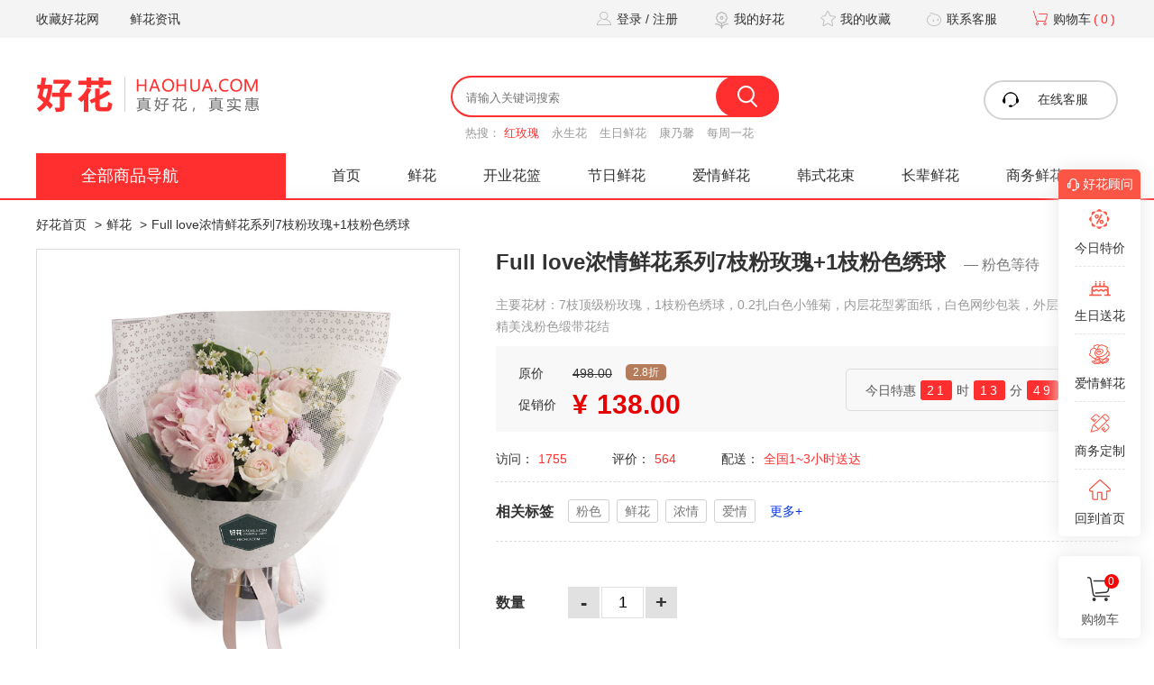

--- FILE ---
content_type: text/html
request_url: https://www.haohua.com/xianhua/46059.html
body_size: 18447
content:
<!doctype html>
<html>
<head>
	<title>Full love浓情鲜花系列7枝粉玫瑰+1枝粉色绣球_适合友情鲜花_周年纪念_祝贺鲜花_婚庆鲜花_生日鲜花_爱情鲜花_道歉鲜花_好花网</title>
	<meta name="keywords" content="粉色 鲜花 浓情 爱情" />
	<meta name="description" content="Full love浓情鲜花系列7枝粉玫瑰+1枝粉色绣球，精选内层花型雾面纸，白色网纱包装，外层玻璃纸，精美浅粉色缎带花结，花语为：粉色等待，非常适合友情鲜花、周年纪念、祝贺鲜花、婚庆鲜花、生日鲜花、爱情鲜花、道歉鲜花、等。好花网, 视口碑为生命，以感恩心态服务每一位客户，百株好花只取一朵精华！" />
	<meta http-equiv="Content-Type" content="text/html; charset=utf-8" />
<link rel="stylesheet" type="text/css" href="https://www.haohua.com/theme/haohua.com/default/static/css/base_hhcom.css" />
<script type="text/javascript" src="https://www.haohua.com/theme/haohua.com/default/static/js/pub.min.js"></script>
<script type="text/javascript" src="https://www.haohua.com/theme/haohua.com/default/static/js/common_hhcom.js"></script>
<script type="text/javascript">app.uri='';app.root='https://www.haohua.com';</script>
</head>
<body>
	<div class="topper">
	<div class="wrap">
		<div class="left">
			<a onclick="app.tools.addFavorite();" href="javascript:;" title="收藏好花网 (haohua.com)">收藏好花网</a>
			<a href="/huayu/" target="_blank">鲜花资讯</a>
		</div>
		<div class="right">
			<a class="iconbounce login" href="/member/login/" title="登录 / 注册"><i class="icon icon-login"></i>登录 / 注册</a>
			<a class="iconbounce" href="/shop/order/" title="我的好花"><i class="icon icon-my"></i>我的好花</a>
			<a class="iconbounce" href="/member/favorite/list/" title="我的收藏"><i class="icon icon-collect"></i>我的收藏</a>
			<a class="iconbounce" href="javascript:;" onclick="openChat();" title="联系客服"><i class="icon icon-service"></i>联系客服</a>
			<a class="iconbounce cart2" href="/shop/cart/" title="购物车"><i class="icon icon-cart"></i>购物车<span>(0)</span></a>
		</div>
	</div>
</div>

<div class="header2brt">
	<div class="wrap header ">
		<div class="logobanner clearfix">
			<div class="logo">
				<a href="https://www.haohua.com/" title="【好花网】专注鲜花电商，只做品质鲜花！"><img src="https://www.haohua.com/theme/haohua.com/default/static/img/logo.png" width="248" height="41" alt="好花网" /></a>
			</div>
			<div class="search">
				<form action="https://www.haohua.com/s.html" method="get" name="search">
					<input type="hidden" name="o" value="0" />
					<div class="search-frame">
						<input type="text" class="q" name="q" placeholder="请输入关键词搜索" autocomplete="off" value="" />
						<button type="submit" class="s" onclick="if($('.q').val()=='') return false;"><i class="icon icon-search"></i></button>
					</div>
				</form>
				<div class="search-item">
					<span>热搜：</span>
					<a href="https://www.haohua.com/xianhua/" class="active" title="红玫瑰">红玫瑰</a>
					<a href="https://www.haohua.com/ysh/" title="永生花">永生花</a>
					<a href="https://www.haohua.com/xianhua/sr/" title="生日鲜花">生日鲜花</a>
					<a href="https://www.haohua.com/xianhua/knx/" title="康乃馨">康乃馨</a>
					<a href="https://www.haohua.com/mzyh/" title="每周一花">每周一花</a>
				</div>
			</div>
			<a class="service iconbounce" href="javascript:;" onclick="openChat();"><i class="icon icon-service2"></i>在线客服</a>
		</div>
		<div class="main-nav clearfix">
			<dl>
				<dt >
					<div class="dt"><a href="https://www.haohua.com/xianhua/">全部商品导航</a></div>
					
				</dt>
				<dd><a href="/">首页</a></dd>
				<dd><a href="https://www.haohua.com/xianhua/" target="_blank">鲜花</a></dd>
				<dd><a href="https://www.haohua.com/xianhua/kyhl/" target="_blank">开业花篮</a></dd>
				<dd><a href="https://www.haohua.com/xianhua/aq/" target="_blank">节日鲜花</a></dd>
				<dd><a href="https://www.haohua.com/xianhua/aq/" target="_blank">爱情鲜花</a></dd>
				<dd><a href="https://www.haohua.com/xianhua/hshs/" /}" target="_blank">韩式花束</a></dd>
				<dd><a href="https://www.haohua.com/xianhua/wh/" target="_blank">长辈鲜花</a></dd>
				<dd><a href="https://www.haohua.com/xianhua/sw/" target="_blank">商务鲜花</a></dd>
			</dl>
		</div>
	</div>
</div>

	<div class="wrap nav">
		<a href="https://www.haohua.com/">好花首页</a>
		
		
		<span>&gt;</span><a href="https://www.haohua.com/xianhua/" title="鲜花">鲜花</a>
		
		
		<span>&gt;</span>Full love浓情鲜花系列7枝粉玫瑰+1枝粉色绣球
	</div>

	
<script type="text/javascript" src="https://www.haohua.com/theme/haohua.com/default/static/js/jquery.jqzoom.js"></script>
<link href="https://www.haohua.com/theme/haohua.com/default/static/css/jqzoom.css" rel="stylesheet" type="text/css" />
<div class="wrap goods-box">
	<div class="wl470">
		<div class="shop-video-pic">
			<!---->
			<div class="shop-preview">
				
				<img src="/upload/image/2019-06/18/20fe9_ed12.jpg" jqimg="/upload/image/2019-06/18/20fe9_ed12.jpg" width="468" height="468" />
				
			</div>
		</div>
		<div class="shop-preview-item">
			<ul class="clearfix">
				
				<li class="active"><img src="/upload/image/2019-06/18/20fe9_ed12.jpg" jqimg="/upload/image/2019-06/18/20fe9_ed12.jpg" width="100" height="100" /></li>
				
				<li ><img src="/upload/image/2019-06/18/20ff0_6e89.jpg" jqimg="/upload/image/2019-06/18/20ff0_6e89.jpg" width="100" height="100" /></li>
				
				<li ><img src="/upload/image/2019-06/18/20ff6_d107.jpg" jqimg="/upload/image/2019-06/18/20ff6_d107.jpg" width="100" height="100" /></li>
				
				<li ><img src="/upload/image/2019-06/18/21023_527e.jpg" jqimg="/upload/image/2019-06/18/21023_527e.jpg" width="100" height="100" /></li>
				
			</ul>
		</div>
	</div>
	<div class="wr690">
		<h1 class="shop-title">Full love浓情鲜花系列7枝粉玫瑰+1枝粉色绣球<span>—&nbsp;粉色等待</span></h1>
		<p class="shop-description">主要花材：7枝顶级粉玫瑰，1枝粉色绣球，0.2扎白色小雏菊，内层花型雾面纸，白色网纱包装，外层玻璃纸，精美浅粉色缎带花结</p>
		
		<div class="shop-price-block">
			<div class="left showbq">
				
				<p class="price0 clearfix"><span class="label">原价</span><span class="s market-val">498.00</span><span class="zk sell-discount">2.8折</span></p>
				<p class="price1 clearfix"><span class="label">促销价</span><span class="y">¥</span><span class="price sell-val">138.00</span></p>
			</div>
			<div class="right" id="xsth">
				<p>今日特惠<span class="h">00</span>时<span class="m">00</span>分<span class="s">00</span>秒</p>
			</div>
			<div class="clear"></div>
		</div>

		<div class="shop-sellinfo">
			<ul class="clearfix">
				<li>访问：<span>1755</span></li>
				<li>评价：<span>564</span></li>
				<li>配送：<span>全国1~3小时送达</span></li>
			</ul>
		</div>

		
		<div class="shop-label">
			<dl class="clearfix">
				<dt>相关标签</dt>
				
				<dd><a href="https://www.haohua.com/tag/fense.html" title="粉色">粉色</a></dd>
				
				<dd><a href="https://www.haohua.com/tag/xianhua.html" title="鲜花">鲜花</a></dd>
				
				<dd><a href="https://www.haohua.com/tag/nongqing.html" title="浓情">浓情</a></dd>
				
				<dd><a href="https://www.haohua.com/tag/aiqing.html" title="爱情">爱情</a></dd>
				
				<dd><a href="https://www.haohua.com/tag/" class="more">更多+</a></dd>
			</dl>
		</div>
		

		
		<div class="h40"></div>
		

		<div class="shop-num">
			<dl class="clearfix">
				<dt>数量</dt>
				<dd><a href="javascript:;">-</a></dd>
				<dd><input type="text" name="goods_num" value="1" /></dd>
				<dd><a href="javascript:;">+</a></dd>
			</dd>
		</div>
		<div class="h40"></div>
		<input name="goods_id" type="hidden" value="597" />
		<input name="product_id" type="hidden" value="" />
		<input name="product_key" type="hidden" value="" />
		<div class="shop-but">
			
			<a class="buy cartBuy" href="javascript:;" data-url="https://www.haohua.com/shop/cart/buy/product/{id}/num/{num}/">立即抢购</a>
			<a class="cart cartAdd" href="javascript:;">加入购物车</a>
			
			<a href="javascript:;" class="favorite" res="favorite" aid="46059"><i class="icon icon-favorite2"></i><span>收藏</span></a>
			<a href="javascript:;">( <span>1755</span> 人气 )</a>
		</div>
		<div class="shop-service">
			<dl class="clearfix">
				<dt><b>服务承诺</b>：</dt>
				<dd><a href="/why/" target="_blank"><i class="icon icon-fs1"></i><font color="#FF0000">享受下单即送300元优惠券</font></a></dd>
				<dd><a href="/why/" target="_blank"><i class="icon icon-fs6"></i>1~3小时送花上门</a></dd>
				<dd><a href="/why/" target="_blank"><i class="icon icon-fs7"></i>及时售后服务</a></dd>
			</dl>
		</div>
	</div>
	<div class="clear"></div>
</div>

<!--
<script>window._bd_share_config={"common":{"bdSnsKey":{},"bdText":"","bdMini":"2","bdMiniList":false,"bdPic":"","bdStyle":"1","bdSize":"32"},"share":{}};with(document)0[(getElementsByTagName('head')[0]||body).appendChild(createElement('script')).src='//bdimg.share.baidu.com/static/api/js/share.js?v=89860593.js?cdnversion='+~(-new Date()/36e5)];</script>
-->

<script type="text/javascript">	
	
	//2026-01-20 00:00:00
	var now = new Date();
	now.setDate( now.getDate()+2 );
	var ts_end = new Date(now.getFullYear(), now.getMonth(), now.getDate(), 0, 0, 0);
	function timer(){
		var ts = ts_end - (new Date());
		var dd = parseInt(ts / 1000 / 60 / 60 / 24, 10);
		var hh = parseInt(ts / 1000 / 60 / 60 % 24, 10);
		var mm = parseInt(ts / 1000 / 60 % 60, 10);
		var ss = parseInt(ts / 1000 % 60, 10);
		dd = checkTime(dd);
		hh = checkTime(hh);
		mm = checkTime(mm);
		ss = checkTime(ss);
		$('#xsth .h').html(hh);
		$('#xsth .m').html(mm);
		$('#xsth .s').html(ss);
	}

	function checkTime(i){  
		return  i < 10 ? "0" + i : i; 
	}

	$(function(){						
		setInterval("timer()", 1000);
	});
	
	
		var products = {"":{"id":"1797","product_sn":"GS153715227290","picture":"\/upload\/image\/2019-06\/13\/19773_50b6.jpg","spec_ids":"","spec":[],"store_nums":"161995","warning_line":"50","sell_nums":"5","market_price":"498.00","sell_price":"138.00","weight":"1500"}};
	
	$(function(){
		$(".goods-box .shop-specs ul li").click(function(){
			$(this).siblings().removeClass("active");
			$(this).addClass("active");

			var s = [];
			$('.goods-box .shop-specs ul').each(function(i,v){
				var value = $(v).find("li.active").data("value");
				if( value ) s.push(value);
			});
			var product_key = s.join(",");
			var product = products[ product_key ];
			if( product!=undefined ){
				$('.shop-preview img').attr('src', product['picture']).attr('jqimg', product['picture']);

				$(".goods-box .market-val").text(product['market_price']);
				$(".goods-box .sell-val").text(product['sell_price']);
				$(".goods-box .sell-discount").text( Math.ceil(product['sell_price']/product['market_price']*100)/10 + '折' );
				$(".goods-box .store-val").text(product['store_nums']);

				$(".goods-box input[name=product_id]").val(product['id']);
				$(".goods-box input[name=product_key]").val(product_key);

				update_but(product['id'], false);
			}
		});

		//$(".shop-specs ul li:first").click();
		
			var product = products[""];
			if( product!=undefined ){
				$(".goods-box input[name=product_id]").val(product['id']);
				$(".goods-box input[name=product_key]").val('');
				update_but(product['id'], false);
			}
		

		$(".goods-box .shop-num dd a").click(function(){
			var v = $(this).text()=='-' ? -1 : 1;
			var store_nums = parseInt( $(".goods-box .store-val").text() );
			$(this).parent().parent().find("input[name=goods_num]").val(function(index,val){
				val = parseInt(val) + v;
				if( val < 1 )
					val = 1;
				if( val > store_nums )
					val = store_nums;

				update_but(false, val);
				return val;
			});
		});

		function update_but(product, num){
			var url = $('.goods-box .cartBuy').data('url');
			if( !product )
				product = $(".goods-box input[name=product_id]").val();
			if( !num )
				num = $(".goods-box input[name=goods_num]").val();
			url = url.replace('{id}', product).replace('{num}', num);
			$('.goods-box .cartBuy').attr('href', url);
		}

		$(".cartBuy").click(function(){
			if( $(".goods-box input[name=product_id]").val()=="" ){
				//app.tools.info('您还没有选择商品规格！');
				//return false;
				$(".shop-specs ul li:first").click();
			}

			//未登录
			//if( !app.login.status ){
			//	app.login.ajax();
			//	return false;
			//}
		});

		$(".goods-box .cartAdd").click(function(){
			var _this = this;
			//if( $(".goods-box input[name=product_id]").val()=="" ){
			//	app.tools.info('您还没有选择商品规格！');
			//	return false;
			//}

			var key = $(".goods-box input[name=product_key]").val();
			var product = products[ key ];
			if( $(".goods-box input[name=product_id]").val()=="" ){
				var s = [];
				$('.goods-box .shop-specs ul li:first').each(function(i,v){
					s.push( $(v).data("value") );
				});
				product = products[ s.join(",") ];
			}
			if( product===undefined ){
				app.tools.info('您还没有选择商品规格！');
				return false;
			}

			app.shop.cart.add(
				{
					goods_id: $('.goods-box input[name=goods_id').val(),
					product_id: product['id'], 
					goods_num:$('.goods-box input[name=goods_num').val()
				},
				function(result){
					if( result.status ){
						$('.rside .cart span').text(result.data.num);
						$(".shop-preview img:visible").clone().css({
							position: 'absolute',
							'z-index':'9998',
							width: 350,
							height: 465,
							border:'solid 1px #ccc',
							background:'#aaf',
							overflow:'hidden',
							background:'#fff'
						}).css( $(".shop-preview").offset() ).appendTo( $('body') ).animate({
							left : $('.rside .cart').offset().left,
							top : $('.rside .cart').offset().top,
							width : 10,
							height : 10,
							opacity : 0.8
						}, "slow",function(){$(this).remove();});

						showCartTip( '.shop-but' );

					}
				},
				function(){ 
					app.tools.info( '数据提交失败！' );
				}
			);
		});
	});
</script>

	
	<div class="h10"></div>

	<div class="wrap">
		<div class="wl277">
			
<div class="box box-rxxh">
	<div class="box-bar"><p class="box-bar-title">鲜花适合对象</p></div>
	<div class="box-hot-con huayu-hot-label">
		<ul class="clearfix">
			
			<li><a href="https://www.haohua.com/xianhua/lr/" title="送恋人">送恋人</a></li>
			
			<li><a href="https://www.haohua.com/xianhua/py/" title="送朋友">送朋友</a></li>
			
			<li><a href="https://www.haohua.com/xianhua/hm/" title="送亲人">送亲人</a></li>
			
			<li><a href="https://www.haohua.com/xianhua/js/" title="送老师">送老师</a></li>
			
			<li><a href="https://www.haohua.com/xianhua/zb/" title="送长辈">送长辈</a></li>
			
			<li><a href="https://www.haohua.com/xianhua/kh/" title="送客户">送客户</a></li>
			
			<li><a href="https://www.haohua.com/xianhua/br/" title="送病人">送病人</a></li>
			
			<li><a href="https://www.haohua.com/xianhua/hualan/" title="送花篮">送花篮</a></li>
			
			<li><a href="https://www.haohua.com/xianhua/zuohua/" title="送桌花">送桌花</a></li>
			
		</ul>
	</div>
</div>
<div class="h25"></div>


<div class="ad-red-rose">
	<a href="/xianhua/aq/mg/"><img src="https://www.haohua.com/theme/haohua.com/default/static/img/16460_1858d.jpg" width="277" /></a>
	<div class="h10"></div>
</div>





<div class="h25"></div>
<div class="box box-rxxh">
	<div class="box-bar"><p class="box-bar-title">热销鲜花</p></div>
	<div class="box-con">
		<ul>
			
			<li>
				<a class="imgbounce" href="https://www.haohua.com/xianhua/45738.html" title="商品">
					<div class="img"><img src="/upload/image/202108/12/27559_ebd5.jpg" width="84" height="84" /></div>
					<div class="txt">
						<h5 title="Cherish珍爱鲜花系列11枝红玫瑰+栀子叶">Cherish珍爱鲜花系列11枝红玫瑰+栀子叶</h5>
						<div class="price b"><span>¥</span>218.00<label>人气32683</label></div>
					</div>
					<div class="clear"></div>
				</a>
			</li>
			
			<li>
				<a class="imgbounce" href="https://www.haohua.com/xianhua/45746.html" title="商品">
					<div class="img"><img src="/upload/image/202108/12/274ff_6a9f.jpg" width="84" height="84" /></div>
					<div class="txt">
						<h5 title="Full love浓情鲜花系列19枝苏醒玫瑰+2枝粉色桔梗">Full love浓情鲜花系列19枝苏醒玫瑰+2枝粉色桔梗</h5>
						<div class="price b"><span>¥</span>218.00<label>人气22527</label></div>
					</div>
					<div class="clear"></div>
				</a>
			</li>
			
			<li>
				<a class="imgbounce" href="https://www.haohua.com/xianhua/46417.html" title="商品">
					<div class="img"><img src="/upload/image/2019-06/26/236ee_115f0.jpg" width="84" height="84" /></div>
					<div class="txt">
						<h5 title="Cherish珍爱鲜花系列33枝荔枝粉玫瑰">Cherish珍爱鲜花系列33枝荔枝粉玫瑰</h5>
						<div class="price b"><span>¥</span>388<label>人气17524</label></div>
					</div>
					<div class="clear"></div>
				</a>
			</li>
			
			<li>
				<a class="imgbounce" href="https://www.haohua.com/xianhua/45736.html" title="商品">
					<div class="img"><img src="/upload/image/202108/12/2769e_11501.jpg" width="84" height="84" /></div>
					<div class="txt">
						<h5 title="Cherish珍爱鲜花系列9枝戴安娜粉玫瑰+紫色勿忘我">Cherish珍爱鲜花系列9枝戴安娜粉玫瑰+紫色勿忘我</h5>
						<div class="price b"><span>¥</span>138.00<label>人气16320</label></div>
					</div>
					<div class="clear"></div>
				</a>
			</li>
			
			<li>
				<a class="imgbounce" href="https://www.haohua.com/xianhua/45741.html" title="商品">
					<div class="img"><img src="/upload/image/202108/09/2a441_460a.jpg" width="84" height="84" /></div>
					<div class="txt">
						<h5 title="Full love浓情鲜花系列9枝红玫瑰+栀子叶">Full love浓情鲜花系列9枝红玫瑰+栀子叶</h5>
						<div class="price b"><span>¥</span>138.00<label>人气14198</label></div>
					</div>
					<div class="clear"></div>
				</a>
			</li>
			
			<li>
				<a class="imgbounce" href="https://www.haohua.com/xianhua/46074.html" title="商品">
					<div class="img"><img src="/upload/image/2019-06/12/27375_4cc0.jpg" width="84" height="84" /></div>
					<div class="txt">
						<h5 title="Secret love倾慕鲜花系列19枝红玫瑰+白桔梗花">Secret love倾慕鲜花系列19枝红玫瑰+白桔梗花</h5>
						<div class="price b"><span>¥</span>208.00<label>人气13607</label></div>
					</div>
					<div class="clear"></div>
				</a>
			</li>
			
			<li>
				<a class="imgbounce" href="https://www.haohua.com/xianhua/45739.html" title="商品">
					<div class="img"><img src="/upload/image/2019-06/13/1666f_172fd.jpg" width="84" height="84" /></div>
					<div class="txt">
						<h5 title="Cherish珍爱鲜花系列33枝红玫瑰+相思梅">Cherish珍爱鲜花系列33枝红玫瑰+相思梅</h5>
						<div class="price b"><span>¥</span>388.00<label>人气12740</label></div>
					</div>
					<div class="clear"></div>
				</a>
			</li>
			
			<li>
				<a class="imgbounce" href="https://www.haohua.com/xianhua/46064.html" title="商品">
					<div class="img"><img src="/upload/image/2019-06/13/19869_ef1a.jpg" width="84" height="84" /></div>
					<div class="txt">
						<h5 title="Full love浓情鲜花系列99枝黑纱红玫瑰+尤加利叶满天星">Full love浓情鲜花系列99枝黑纱红玫瑰+尤加利叶满天星</h5>
						<div class="price b"><span>¥</span>498.00<label>人气9395</label></div>
					</div>
					<div class="clear"></div>
				</a>
			</li>
			
			<li>
				<a class="imgbounce" href="https://www.haohua.com/xianhua/45735.html" title="商品">
					<div class="img"><img src="/upload/image/202108/12/2774a_7a0a.jpg" width="84" height="84" /></div>
					<div class="txt">
						<h5 title="Cherish珍爱鲜花系列99枝戴安娜粉玫瑰+栀子叶">Cherish珍爱鲜花系列99枝戴安娜粉玫瑰+栀子叶</h5>
						<div class="price b"><span>¥</span>468.00<label>人气9177</label></div>
					</div>
					<div class="clear"></div>
				</a>
			</li>
			
			<li>
				<a class="imgbounce" href="https://www.haohua.com/xianhua/46431.html" title="商品">
					<div class="img"><img src="/upload/image/2019-06/12/27257_17604.jpg" width="84" height="84" /></div>
					<div class="txt">
						<h5 title="Cherish珍爱鲜花系列66枝戴安娜+白相思梅">Cherish珍爱鲜花系列66枝戴安娜+白相思梅</h5>
						<div class="price b"><span>¥</span>398.00<label>人气8779</label></div>
					</div>
					<div class="clear"></div>
				</a>
			</li>
			
			<li>
				<a class="imgbounce" href="https://www.haohua.com/xianhua/45740.html" title="商品">
					<div class="img"><img src="/upload/image/202108/12/27578_52e3.jpg" width="84" height="84" /></div>
					<div class="txt">
						<h5 title="Full love浓情鲜花系列9枝白玫瑰+1枝蓝绣球">Full love浓情鲜花系列9枝白玫瑰+1枝蓝绣球</h5>
						<div class="price b"><span>¥</span>178.00<label>人气8681</label></div>
					</div>
					<div class="clear"></div>
				</a>
			</li>
			
			<li>
				<a class="imgbounce" href="https://www.haohua.com/xianhua/47056.html" title="商品">
					<div class="img"><img src="/upload/image/2019-06/16/2605f_185d7.jpg" width="84" height="84" /></div>
					<div class="txt">
						<h5 title="Friendship挚友鲜花系列温馨粉色满天星">Friendship挚友鲜花系列温馨粉色满天星</h5>
						<div class="price b"><span>¥</span>238<label>人气8616</label></div>
					</div>
					<div class="clear"></div>
				</a>
			</li>
			
		</ul>
	</div>
</div>
<div class="h25"></div>


<div class="autofixed" fixed=".wr893" style="width:277px;top:0;background-color:#fff;">

<div class="box box-rxxh">
	<div class="box-bar"><p class="box-bar-title">鲜花用途</p></div>
	<div class="box-hot-con huayu-hot-label">
		<ul class="clearfix">
			
			<li><a href="https://www.haohua.com/xianhua/aq/" title="爱情鲜花">爱情鲜花</a></li>
			
			<li><a href="https://www.haohua.com/xianhua/sr/" title="生日鲜花">生日鲜花</a></li>
			
			<li><a href="https://www.haohua.com/xianhua/yq/" title="友情鲜花">友情鲜花</a></li>
			
			<li><a href="https://www.haohua.com/xianhua/zn/" title="周年纪念">周年纪念</a></li>
			
			<li><a href="https://www.haohua.com/xianhua/hq/" title="婚庆鲜花">婚庆鲜花</a></li>
			
			<li><a href="https://www.haohua.com/xianhua/zh/" title="祝贺鲜花">祝贺鲜花</a></li>
			
			<li><a href="https://www.haohua.com/xianhua/tb/" title="探病慰问">探病慰问</a></li>
			
			<li><a href="https://www.haohua.com/xianhua/wh/" title="问候长辈">问候长辈</a></li>
			
			<li><a href="https://www.haohua.com/xianhua/sw/" title="商务鲜花">商务鲜花</a></li>
			
			<li><a href="https://www.haohua.com/xianhua/dq/" title="道歉鲜花">道歉鲜花</a></li>
			
		</ul>
	</div>
</div>
<div class="h25"></div>

<div class="box box-rxxh">
	<div class="box-bar"><p class="box-bar-title">鲜花销售价</p></div>
	<div class="box-hot-con huayu-hot-label">
		<ul class="clearfix">
			
			<li><a href="https://www.haohua.com/xianhua/jg0/" title="-149">150元以内</a></li>
			
			<li><a href="https://www.haohua.com/xianhua/jg1/" title="150-199">150-199元</a></li>
			
			<li><a href="https://www.haohua.com/xianhua/jg2/" title="200-249">200-249元</a></li>
			
			<li><a href="https://www.haohua.com/xianhua/jg3/" title="250-399">250-399元</a></li>
			
			<li><a href="https://www.haohua.com/xianhua/jg4/" title="400-499">400-499元</a></li>
			
			<li><a href="https://www.haohua.com/xianhua/jg5/" title="500-599">500-599元</a></li>
			
			<li><a href="https://www.haohua.com/xianhua/jg6/" title="600-699">600-699元</a></li>
			
			<li><a href="https://www.haohua.com/xianhua/jg7/" title="700-100000">700元以上</a></li>
			
		</ul>
	</div>
</div>
<div class="h25"></div>

</div>
		</div>
		<div class="wr893">
			<div class="shop-header autofixed">
				<ul class="clearfix">
					<li class="active"><a href="javascript:;" anchor=".spxq">商品详情</a></li>
					<li><a href="javascript:;" anchor=".yhpj">用户评价(<span>564</span>)</a></li>
					<li><a href="javascript:;" anchor=".gwbz">购物保障</a></li>
				</ul>
				<div class="shop-header-but">
					
					<lable class="sell-val"><span>¥</span>138.00</lable>
					<a href="javascript:;" onclick="openChat();return false;">咨询客服</a>
					<a class="action" href="javascript:;" onclick="location=$('.shop-but .cartBuy').attr('href');"><i></i>立即购买</a>
				</div>
			</div>
			<div class="h40"></div>

			<div class="shop-params">
				<dl class="clearfix">
					<dt>产品参数：</dt>
					<dd><label>产品名</label><span title="Full love浓情鲜花系列7枝粉玫瑰+1枝粉色绣球">Full love浓情鲜花系列7枝粉玫瑰+1枝粉色绣球</span></dd>
					<dd><label>主花材</label><a href="https://www.haohua.com/xianhua/mg/">玫瑰花</a> <a href="https://www.haohua.com/xianhua/zs16/">8枝</a></dd>
					<dd><label>花束辅材</label>粉绣球 小白菊</dd>
					<dd><label>花束包装</label><span title="内层花型雾面纸，白色网纱包装，外层玻璃纸，精美浅粉色缎带花结">内层花型雾面纸，白色网纱包装，外层玻璃纸，精美浅粉色缎带花结</span></dd>
					<dd>
						<label>适用对象</label>
						<a href="https://www.haohua.com/xianhua/zb/">长辈</a>
						<a href="https://www.haohua.com/xianhua/hm/">亲人</a>
						<a href="https://www.haohua.com/xianhua/kh/">客户</a>
						<a href="https://www.haohua.com/xianhua/br/">病人</a>
						<a href="https://www.haohua.com/xianhua/lr/">恋人</a>
						<a href="https://www.haohua.com/xianhua/py/">朋友</a>
						<a href="https://www.haohua.com/xianhua/js/">老师</a>
					</dd>
					<dd>
						<label>适用节日</label>
						<a href="https://www.haohua.com/xianhua/yq/">友情鲜花</a>
						<a href="https://www.haohua.com/xianhua/zn/">周年纪念</a>
						<a href="https://www.haohua.com/xianhua/zh/">祝贺鲜花</a>
						<a href="https://www.haohua.com/xianhua/hq/">婚庆鲜花</a>
						<a href="https://www.haohua.com/xianhua/sr/">生日鲜花</a>
						<a href="https://www.haohua.com/xianhua/aq/">爱情鲜花</a>
						<a href="https://www.haohua.com/xianhua/dq/">道歉鲜花</a>
					</dd>
					<dd><label>花束颜色</label><a href="https://www.haohua.com/xianhua/bs/">白色</a> <a href="https://www.haohua.com/xianhua/fs/">粉色</a> </dd>
					<dd>
						<label>适用场景</label>
						<a href="https://www.haohua.com/xianhua/yq/">友情鲜花</a>
						<a href="https://www.haohua.com/xianhua/zn/">周年纪念</a>
						<a href="https://www.haohua.com/xianhua/zh/">祝贺鲜花</a>
						<a href="https://www.haohua.com/xianhua/hq/">婚庆鲜花</a>
						<a href="https://www.haohua.com/xianhua/sr/">生日鲜花</a>
						<a href="https://www.haohua.com/xianhua/aq/">爱情鲜花</a>
						<a href="https://www.haohua.com/xianhua/dq/">道歉鲜花</a>
					</dd>
					<dd>
						<label>花艺说明</label>原创花艺
					</dd>
				</dl>
			</div>
			<div class="h40"></div>

			<div class="shop-body">
				<p style="text-align:center;">
	<img src="/upload/image/2019-06/19/1b650_cf37.jpg" alt="" /><img src="/upload/image/2019-06/19/1b651_132b1.jpg" alt="" /><img src="/upload/image/2019-06/19/1b652_bc99.jpg" alt="" /><img src="/upload/image/2019-06/19/1b652_58bf.jpg" alt="" /><img src="/upload/image/2019-06/19/1b653_6cb9.jpg" alt="" />
</p>
				<div class="body-box superiority">
	<div class="superiority-tit">买花为什么选择好花网？<div class="h50"></div></div>
	
	<div class="superiority-item">
		<ul>
			<li>
				<img src="https://www.haohua.com/theme/haohua.com/default/static/img/xh1.jpg" width="120" height="120" alt="" />
				<p class="t1">鲜花在线零售</p>
				<p>网上下单，本地配送</p>
				<p>新鲜、快捷，更省心!</p>
			</li>
			<li>
				<img src="https://www.haohua.com/theme/haohua.com/default/static/img/xzhh_infos02.jpg" alt="" />
				<p class="t1">1-3小时送花上门</p>
				<p>专人待命</p>
				<p>鲜花快速送达</p>
			</li>
			<li>
				<img src="https://www.haohua.com/theme/haohua.com/default/static/img/xzhh_infos03.jpg" alt="" />
				<p class="t1">花艺设计师团队</p>
				<p>精心打造</p>
				<p>时尚品质鲜花</p>
			</li>
		</ul>
		<div class="clear"></div>
		<div class="h20"></div>
		<ul>
			<li>
				<img src="https://www.haohua.com/theme/haohua.com/default/static/img/xzhh_infos04.jpg" alt="" />
				<p class="t1">严选新鲜花材</p>
				<p>百株好花</p>
				<p>只取一朵精华</p>
			</li>
			<li>
				<img src="https://www.haohua.com/theme/haohua.com/default/static/img/xzhh_infos05.jpg" alt="" />
				<p class="t1">先验花再送货</p>
				<p>发货前拍照给总部确认</p>
				<p>保障鲜花质量不打折扣</p>
			</li>
			<li>
				<img src="https://www.haohua.com/theme/haohua.com/default/static/img/xzhh_infos06.jpg" alt="" />
				<p class="t1">用户信赖好评</p>
				<p>150人客服团队</p>
				<p>为您排忧解难</p>
			</li>
		</ul>
		<div class="clear"></div>
	</div>
	<div class="h60"></div>
	
	<div>
		<img src="https://www.haohua.com/theme/haohua.com/default/static/img/xzhh_temp01.jpg" alt="" />
	</div>
	<div>
		<img src="https://www.haohua.com/theme/haohua.com/default/static/img/xzhh_temp02.jpg" alt="" />
	</div>
	<div class="h60"></div>
	
	<div class="superiority-con">
		<div class="t1"><i>1.</i> 新鲜昆明新鲜花材</div>
		<div class="t2"><span>层层筛选，质量保障</span> </div>
		<div class="t3">
			<p>优选昆明当地新鲜花材，品质优良。</p>
		</div>
		<div class="h60"></div>
		<img src="https://www.haohua.com/theme/haohua.com/default/static/img/xzhh_temp03.jpg" alt="" width="100%" />
	</div>
	<div class="h60"></div>
	
	<div class="superiority-con">
		<div class="t1"><i>2.</i> 花艺设计师团队打造</div>
		<div class="t2"><span>精心设计现下流行花束</span> </div>
		<div class="t3">
			<p>选材、构思、修剪、搭配、造型、装饰、保养、呈现</p>
			<p>将普通的鲜花转化为具有情感表达的花艺作品。</p>
		</div>
		<div class="h60"></div>
		<img src="https://www.haohua.com/theme/haohua.com/default/static/img/xzhh_temp04.jpg" alt="" width="100%">
	</div>
	<div class="h60"></div>
	
	<div class="superiority-con">
		<div class="t1"><i>3.</i>成品花束实拍，满意后再配送</div>
		<div class="t2"><span>鲜花质量可验证，放心买花</span> </div>
		<div class="t3">
			<p>花束制作完成后拍照发送总部，对花材及鲜花成品层层把关，</p>
			<p>对鲜花品质验收后再配送。</p>
		</div>
		<div class="h60"></div>
		<img src="https://www.haohua.com/theme/haohua.com/default/static/img/xzhh_temp05.jpg" alt="" width="100%">
	</div>
	<div class="h60"></div>
	
	<div class="superiority-con">
		<div class="t1">1-3小时快速送花</div>
		<div class="t2"><span>用好花，制造惊喜</span> </div>
		<div class="t3">
			<p>覆盖全国1000+城市，由当地花店新鲜制作，专人专车送货上门，</p>
			<p>1~3小时送达，快人一步！</p>
		</div>
		<div class="h60"></div>
		<img src="https://www.haohua.com/theme/haohua.com/default/static/img/xzhh_temp06.jpg" alt="" width="100%">
	</div>
	<div class="h60"></div>
	
	<div class="superiority-con">
		<div class="t1">150人专业客服团队</div>
		<div class="t2"><span>专业客服，为您排忧解难</span> </div>
		<div class="t3">
			<p>百人客服团队，建立售前订花顾问、售中专人跟单、</p>
			<p>售后快速响应的管家客服模式。</p>
		</div>
		<div class="h60"></div>
		
		<img src="https://www.haohua.com/theme/haohua.com/default/static/img/xzhh_temp07.jpg" alt="" width="100%">
		<div class="h60"></div>
		
		<div class="superiority-other">
			<div class="t1">其他说明</div>
			<div class="h30"></div>
			<div class="pb">因各地花艺师不同，在辅材搭配上不可能与图片完全一致，谢谢您的理解。</div>
			<div class="h20"></div>
			<div class="pb">如果您不能确定送达地址所属范围，请参照以下标准执行：</div>
			<div>
				<p>A 市区：指传统意义上的市区、或城内10公里范围，免费配送 </p>
				<p>B 郊区：指城内超出10公里外至20公里范围内、或城区边缘地带，加收运费30元 </p>
				<p>C 远郊及偏远地区：超出市区20公里以外的城市周边地区（或虽未超出20公里范围，但属交通不便地区）， 加收50元；偏远地区请先咨询好花网客服是否能够送达，如可以配送的话路费根据具体距离另商议。 </p>
				<p>D 晚上18：30分后花艺师已下班，将在第二日进行派送，特殊紧急情况请联系客服。
			</div>
			<div class="h30"></div>
		</div>
	</div>
</div>
			</div>
			
			
<div class="h60"></div>
	<div class="body-box yhpj">
		<div class="body-box-bar"><span class="title">用户评价(564)</span></div>
		<script type="text/javascript">
			var urlfix = '';
			$(function(){
				$('.yhpj .body-box-but a').click(function(){
					if( $(this).hasClass('bbs_btns_active') ) return;
					urlfix = $(this).attr('picture')=='1' ? '?picture=1' : '';
					$.ajax({
						url: "https://www.haohua.com/xianhua/46059/c1.html" + urlfix,
						type: 'get',
						dataType: 'text',
						success:function( result ){
							$('.yhpj .bbs-ajax').html( result );
							$('.yhpj')[0].scrollIntoView(true);
						}
					});
					$('.yhpj .body-box-but a').toggleClass('bbs_btns_active');
				});
			});
		</script>
		<div class="body-box-but">
			<a href="javascript:;" class="bbs_btns bbs_btnall bbs_btns_active">全部</a>
			<a href="javascript:;" class="bbs_btns bbs_btnimg" picture="1">带图评价</a>
		</div>
		<div class="bbs-ajax">
			
<div class="bbs-list">
	<ul>
		
		<li class="bbs-list-item">
			<div class="bbs-user-photo"><img src="/upload/image/2019-06/13/19773_50b6.jpg" jqimg="/upload/image/2019-06/13/19773_50b6.jpg" width="57" height="57" /></div>
			<div class="bbs-con">
				<div class="bbs-user clearfix">
					<span class="bbs-user-name">181****6231 </span>
				</div>
				<div class="bbs-body">
					<p>网站客服态度也很好，送货也很及时，真的很不错！花束总体还是很满意的！很可惜还没来得及拍照就送人了！给客服点赞！麻烦了很多时间。</p>
				</div>
				
				<div class="bbs-post">
					<img src="https://www.haohua.com/theme/haohua.com/default/static/img/pos.png" style="width:auto;" />
					<span class="bbs-post-ip">218.3.***.123</span>
					<span class="bbs-post-address">镇江市 丹阳市 丹阳华阳路***</span>
					<span class="bbs-post-datetime">2025-11-16 16:31:13</span>
				</div>
			</div>
			<div class="clear"></div>
		</li>
		
		<li class="bbs-list-item">
			<div class="bbs-user-photo"><img src="/upload/image/2019-06/13/19773_50b6.jpg" jqimg="/upload/image/2019-06/13/19773_50b6.jpg" width="57" height="57" /></div>
			<div class="bbs-con">
				<div class="bbs-user clearfix">
					<span class="bbs-user-name">156****0651 </span>
				</div>
				<div class="bbs-body">
					<p>玫瑰和绣球花最好看，我朋友说，实际的花束，比照片上还要漂亮，以后的花就都在你们家订了，非常满意！</p>
				</div>
				
				<div class="bbs-post">
					<img src="https://www.haohua.com/theme/haohua.com/default/static/img/pos.png" style="width:auto;" />
					<span class="bbs-post-ip">60.8.***.101</span>
					<span class="bbs-post-address">张家口市 沽源县 桥东区林里嘉苑小区***</span>
					<span class="bbs-post-datetime">2025-11-05 12:41:25</span>
				</div>
			</div>
			<div class="clear"></div>
		</li>
		
		<li class="bbs-list-item">
			<div class="bbs-user-photo"><img src="/upload/image/2019-06/13/19773_50b6.jpg" jqimg="/upload/image/2019-06/13/19773_50b6.jpg" width="57" height="57" /></div>
			<div class="bbs-con">
				<div class="bbs-user clearfix">
					<span class="bbs-user-name">184****3189 </span>
				</div>
				<div class="bbs-body">
					<p>老爸让我帮他订束花送给妈妈，这束粉玫瑰花还是客服推荐的，鲜花很新鲜，帮忙换了个包装纸，包装的很洋气，满意！</p>
				</div>
				
				<div class="bbs-post">
					<img src="https://www.haohua.com/theme/haohua.com/default/static/img/pos.png" style="width:auto;" />
					<span class="bbs-post-ip">116.224.***.39</span>
					<span class="bbs-post-address">市辖区 宝山区 宝山区绥化路***</span>
					<span class="bbs-post-datetime">2025-10-26 09:53:17</span>
				</div>
			</div>
			<div class="clear"></div>
		</li>
		
		<li class="bbs-list-item">
			<div class="bbs-user-photo"><img src="/upload/image/2019-06/13/19773_50b6.jpg" jqimg="/upload/image/2019-06/13/19773_50b6.jpg" width="57" height="57" /></div>
			<div class="bbs-con">
				<div class="bbs-user clearfix">
					<span class="bbs-user-name">184****6218 </span>
				</div>
				<div class="bbs-body">
					<p>花很不错，玫瑰花颜色很漂亮，粉嫩得很，花材选的都是开放一致的，包装也是满分，主要是花材非常新鲜，非常感谢，下次再来哦。</p>
				</div>
				
				<div class="bbs-post">
					<img src="https://www.haohua.com/theme/haohua.com/default/static/img/pos.png" style="width:auto;" />
					<span class="bbs-post-ip">115.51.***.82</span>
					<span class="bbs-post-address">洛阳市 廛河回族区 涧西区南昌路丹尼斯量***</span>
					<span class="bbs-post-datetime">2025-10-18 15:38:35</span>
				</div>
			</div>
			<div class="clear"></div>
		</li>
		
		<li class="bbs-list-item">
			<div class="bbs-user-photo"><img src="/upload/image/2019-06/13/19773_50b6.jpg" jqimg="/upload/image/2019-06/13/19773_50b6.jpg" width="57" height="57" /></div>
			<div class="bbs-con">
				<div class="bbs-user clearfix">
					<span class="bbs-user-name">187****5108 </span>
				</div>
				<div class="bbs-body">
					<p>粉玫瑰花束包的和图片一样漂亮，客服的态度也很好，提问以后能非常快的给我回复，很满意的一次购物，以后有需要还会来！</p>
				</div>
				
				<div class="bbs-post">
					<img src="https://www.haohua.com/theme/haohua.com/default/static/img/pos.png" style="width:auto;" />
					<span class="bbs-post-ip">122.77.***.36</span>
					<span class="bbs-post-address">宝鸡市 扶风县 渭滨区经二路1***</span>
					<span class="bbs-post-datetime">2025-10-11 18:31:31</span>
				</div>
			</div>
			<div class="clear"></div>
		</li>
		
		<li class="bbs-list-item">
			<div class="bbs-user-photo"><img src="/upload/image/2019-06/13/19773_50b6.jpg" jqimg="/upload/image/2019-06/13/19773_50b6.jpg" width="57" height="57" /></div>
			<div class="bbs-con">
				<div class="bbs-user clearfix">
					<span class="bbs-user-name">150****1095 </span>
				</div>
				<div class="bbs-body">
					<p>比我平常买的好很多，特别特别满意，很漂亮很新鲜，上午收到鲜花的女朋友特别开心，她非常的喜欢花这个花包装的，真的十分的好</p>
				</div>
				
				<div class="bbs-post">
					<img src="https://www.haohua.com/theme/haohua.com/default/static/img/pos.png" style="width:auto;" />
					<span class="bbs-post-ip">61.156.***.177</span>
					<span class="bbs-post-address">淄博市 高青县 周村区机场路世纪康城南门东临125***</span>
					<span class="bbs-post-datetime">2025-10-05 09:45:25</span>
				</div>
			</div>
			<div class="clear"></div>
		</li>
		
		<li class="bbs-list-item">
			<div class="bbs-user-photo"><img src="/upload/image/2019-06/13/19773_50b6.jpg" jqimg="/upload/image/2019-06/13/19773_50b6.jpg" width="57" height="57" /></div>
			<div class="bbs-con">
				<div class="bbs-user clearfix">
					<span class="bbs-user-name">154****6231 </span>
				</div>
				<div class="bbs-body">
					<p>网站的真的服务很好，玫瑰花很漂亮，也很新鲜，很棒的网站，我以后还来这里订购，谢谢你们</p>
				</div>
				
				<div class="bbs-post">
					<img src="https://www.haohua.com/theme/haohua.com/default/static/img/pos.png" style="width:auto;" />
					<span class="bbs-post-ip">114.103.***.63</span>
					<span class="bbs-post-address">宣城市 宣州区 团结西路团结西路***</span>
					<span class="bbs-post-datetime">2025-09-28 12:18:51</span>
				</div>
			</div>
			<div class="clear"></div>
		</li>
		
		<li class="bbs-list-item">
			<div class="bbs-user-photo"><img src="/upload/image/2019-06/13/19773_50b6.jpg" jqimg="/upload/image/2019-06/13/19773_50b6.jpg" width="57" height="57" /></div>
			<div class="bbs-con">
				<div class="bbs-user clearfix">
					<span class="bbs-user-name">180****89 </span>
				</div>
				<div class="bbs-body">
					<p>花束造型做的非常好，又新鲜又好看，很喜欢这个绣球花的样子，给闺蜜买来过生日的，怕送花不准时，和商家沟通很久以后才放心下单</p>
				</div>
				
				<div class="bbs-post">
					<img src="https://www.haohua.com/theme/haohua.com/default/static/img/pos.png" style="width:auto;" />
					<span class="bbs-post-ip">222.142.***.79</span>
					<span class="bbs-post-address">商丘市 虞城县 宁陵法姬娜商业街中段利郎商务男***</span>
					<span class="bbs-post-datetime">2025-09-25 14:45:24</span>
				</div>
			</div>
			<div class="clear"></div>
		</li>
		
		<li class="bbs-list-item">
			<div class="bbs-user-photo"><img src="/upload/image/2019-06/13/19773_50b6.jpg" jqimg="/upload/image/2019-06/13/19773_50b6.jpg" width="57" height="57" /></div>
			<div class="bbs-con">
				<div class="bbs-user clearfix">
					<span class="bbs-user-name">154****5210 </span>
				</div>
				<div class="bbs-body">
					<p>这束花真心不错，桔梗也很新鲜，送货也挺及时的，出了问题客服不遗余力为我解决问题，确实没想过会买到这么符合我心意的鲜花，收到鲜花的人非常开心</p>
				</div>
				
				<div class="bbs-post">
					<img src="https://www.haohua.com/theme/haohua.com/default/static/img/pos.png" style="width:auto;" />
					<span class="bbs-post-ip">117.147.***.190</span>
					<span class="bbs-post-address">台州市 温岭市 温岭新天地万泉东路2***</span>
					<span class="bbs-post-datetime">2025-09-18 16:39:49</span>
				</div>
			</div>
			<div class="clear"></div>
		</li>
		
		<li class="bbs-list-item">
			<div class="bbs-user-photo"><img src="/upload/image/2019-06/13/19773_50b6.jpg" jqimg="/upload/image/2019-06/13/19773_50b6.jpg" width="57" height="57" /></div>
			<div class="bbs-con">
				<div class="bbs-user clearfix">
					<span class="bbs-user-name">134****2619 </span>
				</div>
				<div class="bbs-body">
					<p>鲜花很新鲜，一如客服描述的很新鲜，很漂亮，花上面还有露水，重点是超高性价比，实体店问过同款这个价位肯定不可能，只想说超值！</p>
				</div>
				
				<div class="bbs-post">
					<img src="https://www.haohua.com/theme/haohua.com/default/static/img/pos.png" style="width:auto;" />
					<span class="bbs-post-ip">182.42.***.103</span>
					<span class="bbs-post-address">烟台市 海阳市 芝罘区西大街***</span>
					<span class="bbs-post-datetime">2025-09-09 14:33:51</span>
				</div>
			</div>
			<div class="clear"></div>
		</li>
		
		<li class="bbs-list-item">
			<div class="bbs-user-photo"><img src="/upload/image/2019-06/13/19773_50b6.jpg" jqimg="/upload/image/2019-06/13/19773_50b6.jpg" width="57" height="57" /></div>
			<div class="bbs-con">
				<div class="bbs-user clearfix">
					<span class="bbs-user-name">132****2409 </span>
				</div>
				<div class="bbs-body">
					<p>客服服务非常棒，花还很新鲜，比实体店便宜好多，送给闺蜜的，价格在我的承受能力内，非常开心，闺蜜打电话说很喜欢</p>
				</div>
				
				<div class="bbs-post">
					<img src="https://www.haohua.com/theme/haohua.com/default/static/img/pos.png" style="width:auto;" />
					<span class="bbs-post-ip">125.71.***.190</span>
					<span class="bbs-post-address">成都市 温江区 温江区温江大湾区财大东门柳南七路***</span>
					<span class="bbs-post-datetime">2025-08-29 13:39:35</span>
				</div>
			</div>
			<div class="clear"></div>
		</li>
		
		<li class="bbs-list-item">
			<div class="bbs-user-photo"><img src="/upload/image/2019-06/13/19773_50b6.jpg" jqimg="/upload/image/2019-06/13/19773_50b6.jpg" width="57" height="57" /></div>
			<div class="bbs-con">
				<div class="bbs-user clearfix">
					<span class="bbs-user-name">134****5108 </span>
				</div>
				<div class="bbs-body">
					<p>鲜花很好，能定时到货，很惊喜，女朋友很喜欢，听她说花开了几天都还保持着比较新鲜的状态，品质很不错！</p>
				</div>
				
				<div class="bbs-post">
					<img src="https://www.haohua.com/theme/haohua.com/default/static/img/pos.png" style="width:auto;" />
					<span class="bbs-post-ip">61.235.***.164</span>
					<span class="bbs-post-address">保定市 易　县 莲池区双彩街优抚医院西行20***</span>
					<span class="bbs-post-datetime">2025-08-20 14:48:40</span>
				</div>
			</div>
			<div class="clear"></div>
		</li>
		
		<li class="bbs-list-item">
			<div class="bbs-user-photo"><img src="/upload/image/2019-06/13/19773_50b6.jpg" jqimg="/upload/image/2019-06/13/19773_50b6.jpg" width="57" height="57" /></div>
			<div class="bbs-con">
				<div class="bbs-user clearfix">
					<span class="bbs-user-name">185****5189 </span>
				</div>
				<div class="bbs-body">
					<p>货收到了，送给女朋友还是新鲜的，特别好看，服务真的是特别赞</p>
				</div>
				
				<div class="bbs-post">
					<img src="https://www.haohua.com/theme/haohua.com/default/static/img/pos.png" style="width:auto;" />
					<span class="bbs-post-ip">120.15.***.49</span>
					<span class="bbs-post-address">衡水市 故城县 故城县郑口镇广交区体育***</span>
					<span class="bbs-post-datetime">2025-08-08 17:25:47</span>
				</div>
			</div>
			<div class="clear"></div>
		</li>
		
		<li class="bbs-list-item">
			<div class="bbs-user-photo"><img src="/upload/image/2019-06/13/19773_50b6.jpg" jqimg="/upload/image/2019-06/13/19773_50b6.jpg" width="57" height="57" /></div>
			<div class="bbs-con">
				<div class="bbs-user clearfix">
					<span class="bbs-user-name">154****1089 </span>
				</div>
				<div class="bbs-body">
					<p>第一次在网上订花，客服很态度非常好，送花的时间也准时，花也很新鲜，朋友非常喜欢！很棒的网站服务！</p>
				</div>
				
				<div class="bbs-post">
					<img src="https://www.haohua.com/theme/haohua.com/default/static/img/pos.png" style="width:auto;" />
					<span class="bbs-post-ip">218.65.***.10</span>
					<span class="bbs-post-address">北海市 银海区 海城区茶亭路星海湾1***</span>
					<span class="bbs-post-datetime">2025-08-01 19:00:42</span>
				</div>
			</div>
			<div class="clear"></div>
		</li>
		
		<li class="bbs-list-item">
			<div class="bbs-user-photo"><img src="/upload/image/2019-06/13/19773_50b6.jpg" jqimg="/upload/image/2019-06/13/19773_50b6.jpg" width="57" height="57" /></div>
			<div class="bbs-con">
				<div class="bbs-user clearfix">
					<span class="bbs-user-name">134****6510 </span>
				</div>
				<div class="bbs-body">
					<p>两个小时不到就到花了，速度超快，客服温馨提示了要写生日贺卡，花束很喜欢，花包装设计很美观，花很新鲜。好评！！</p>
				</div>
				
				<div class="bbs-post">
					<img src="https://www.haohua.com/theme/haohua.com/default/static/img/pos.png" style="width:auto;" />
					<span class="bbs-post-ip">122.92.***.254</span>
					<span class="bbs-post-address">淮北市 濉溪县 杜集区东山路52-***</span>
					<span class="bbs-post-datetime">2025-07-26 12:50:39</span>
				</div>
			</div>
			<div class="clear"></div>
		</li>
		
		<li class="bbs-list-item">
			<div class="bbs-user-photo"><img src="/upload/image/2019-06/13/19773_50b6.jpg" jqimg="/upload/image/2019-06/13/19773_50b6.jpg" width="57" height="57" /></div>
			<div class="bbs-con">
				<div class="bbs-user clearfix">
					<span class="bbs-user-name">157****4109 </span>
				</div>
				<div class="bbs-body">
					<p>送得及时，鲜花很赞，我基本上不写评论，不传照片的人，今天来写几句，真的挺满意的，女朋友很喜欢</p>
				</div>
				
				<div class="bbs-post">
					<img src="https://www.haohua.com/theme/haohua.com/default/static/img/pos.png" style="width:auto;" />
					<span class="bbs-post-ip">218.87.***.83</span>
					<span class="bbs-post-address">宜春市 高安市 樟树府桥路江南华城***</span>
					<span class="bbs-post-datetime">2025-07-18 11:46:21</span>
				</div>
			</div>
			<div class="clear"></div>
		</li>
		
		<li class="bbs-list-item">
			<div class="bbs-user-photo"><img src="/upload/image/2019-06/13/19773_50b6.jpg" jqimg="/upload/image/2019-06/13/19773_50b6.jpg" width="57" height="57" /></div>
			<div class="bbs-con">
				<div class="bbs-user clearfix">
					<span class="bbs-user-name">154****1098 </span>
				</div>
				<div class="bbs-body">
					<p>我买的玫瑰花收到了，颜色很好看，绣球花也特别漂亮，包装也很高大上，而且比实体店的便宜好多，很喜欢</p>
				</div>
				
				<div class="bbs-post">
					<img src="https://www.haohua.com/theme/haohua.com/default/static/img/pos.png" style="width:auto;" />
					<span class="bbs-post-ip">221.236.***.112</span>
					<span class="bbs-post-address">广元市 旺苍县 利州区万达广场万达晶座B-***</span>
					<span class="bbs-post-datetime">2025-07-08 19:02:52</span>
				</div>
			</div>
			<div class="clear"></div>
		</li>
		
		<li class="bbs-list-item">
			<div class="bbs-user-photo"><img src="/upload/image/2019-06/13/19773_50b6.jpg" jqimg="/upload/image/2019-06/13/19773_50b6.jpg" width="57" height="57" /></div>
			<div class="bbs-con">
				<div class="bbs-user clearfix">
					<span class="bbs-user-name">139****2710 </span>
				</div>
				<div class="bbs-body">
					<p>花很新鲜，商家很用心把花包装的那么好看，送给女朋友的</p>
				</div>
				
				<div class="bbs-img">
					<ul class="clearfix">
						
						<li><img src="/upload/comment/201911/04/5dbfc30e_5587.jpg" jqimg="/upload/comment/201911/04/5dbfc30e_5587.jpg" width="200" /></li>
						
					</ul>
					<div class="bbs-img-preivew"></div>
				</div>
				
				<div class="bbs-post">
					<img src="https://www.haohua.com/theme/haohua.com/default/static/img/pos.png" style="width:auto;" />
					<span class="bbs-post-ip">218.56.***.76</span>
					<span class="bbs-post-address">菏泽市 巨野县 银座商城文化路中心医院新门诊楼广***</span>
					<span class="bbs-post-datetime">2025-07-06 11:18:42</span>
				</div>
			</div>
			<div class="clear"></div>
		</li>
		
		<li class="bbs-list-item">
			<div class="bbs-user-photo"><img src="/upload/image/2019-06/13/19773_50b6.jpg" jqimg="/upload/image/2019-06/13/19773_50b6.jpg" width="57" height="57" /></div>
			<div class="bbs-con">
				<div class="bbs-user clearfix">
					<span class="bbs-user-name">154****1805 </span>
				</div>
				<div class="bbs-body">
					<p>很韩系的鲜花，包装也漂亮，花材质量和新鲜度都很棒，第一次在网上订花，第二天早上准时到，服务挺不错，性价比很高了</p>
				</div>
				
				<div class="bbs-post">
					<img src="https://www.haohua.com/theme/haohua.com/default/static/img/pos.png" style="width:auto;" />
					<span class="bbs-post-ip">114.113.***.48</span>
					<span class="bbs-post-address">北京市 昌平区 朝阳区朝阳北路常营地铁站F出口右侧龙湖长楹天街购物中心东***</span>
					<span class="bbs-post-datetime">2025-06-29 18:14:55</span>
				</div>
			</div>
			<div class="clear"></div>
		</li>
		
		<li class="bbs-list-item">
			<div class="bbs-user-photo"><img src="/upload/image/2019-06/13/19773_50b6.jpg" jqimg="/upload/image/2019-06/13/19773_50b6.jpg" width="57" height="57" /></div>
			<div class="bbs-con">
				<div class="bbs-user clearfix">
					<span class="bbs-user-name">152****6589 </span>
				</div>
				<div class="bbs-body">
					<p>我觉得送花真的是很好的事情，平时生活枯燥，需要一些调味剂，女友收到花很开心，蛮不错的,包的很漂亮，送货也比较快！</p>
				</div>
				
				<div class="bbs-post">
					<img src="https://www.haohua.com/theme/haohua.com/default/static/img/pos.png" style="width:auto;" />
					<span class="bbs-post-ip">123.159.***.3</span>
					<span class="bbs-post-address">温州市 平阳县 鹿城区发展大***</span>
					<span class="bbs-post-datetime">2025-06-23 12:43:53</span>
				</div>
			</div>
			<div class="clear"></div>
		</li>
		
	</ul>
</div>

<div class="page-nav">
	<ul class="clearfix">
		<li><a href="http://javascrip:;" url="https://www.haohua.com/xianhua/46059/c1.html" title="上一页">上一页</a></li>		
		
		
		
		<li><span class="active">1</span></li>
		
		<li><a href="http://javascrip:;" url="https://www.haohua.com/xianhua/46059/c2.html" title="第2页" class="index ">2</a></li>
		
		<li><a href="http://javascrip:;" url="https://www.haohua.com/xianhua/46059/c3.html" title="第3页" class="index ">3</a></li>
		
		
		<li><span>…</span></li>
		
		
		<li><a href="http://javascrip:;" url="https://www.haohua.com/xianhua/46059/c29.html" title="第29页" class="index action">29</a></li>
		
		<li><a href="http://javascrip:;" url="https://www.haohua.com/xianhua/46059/c2.html" title="下一页">下一页</a></li>
	</ul>
	<div class="clear"></div>
</div>


		</div>
		<script type="text/javascript">
		$(function(){
			//动态加载评论
			$('.yhpj').on('click', '.page-nav li a', function(){
				$.ajax({
					url: $(this).attr('url') + urlfix,
					type: 'get',
					dataType: 'text',
					success:function( result ){
						$('.yhpj .bbs-ajax').html( result );
						$('.yhpj')[0].scrollIntoView(true);
					}
				});
				return false;
			});
		});
		</script>
	</div>



			<div class="h60"></div>
<div class="body-box gwbz">
	<div class="body-box-bar"><span class="title">购物保障</span></div>
	<div class="gwbz-menu">
		<ul>
			<li><a class="active" href="javascript:;"><i class="gwbzicon icon-why05"></i><p>用户好评</p></a></li>
			<li><a href="javascript:;"><i class="gwbzicon icon-why04"></i><p>订单实拍</p></a></li>
			<li><a href="javascript:;"><i class="gwbzicon icon-why02"></i><p>1~3小时配送</p></a></li>
			<li><a href="javascript:;"><i class="gwbzicon icon-why03"></i><p>退款承诺</p></a></li>
		</ul>
	</div>
	<div class="gwbz-img">
		<ul>
			<li><img src="https://www.haohua.com/theme/haohua.com/default/static/fw/fwbz1.png" /></li>
			<li class="active"><img src="https://www.haohua.com/theme/haohua.com/default/static/fw/fwbz2.png" /></li>
			<li><img src="https://www.haohua.com/theme/haohua.com/default/static/fw/fwbz3.png" /></li>
			<li><img src="https://www.haohua.com/theme/haohua.com/default/static/fw/fwbz4.png" /></li>
		</ul>
	</div>
</div>
		</div>
		
		<div class="clear"></div>
	</div>
	<div class="h60"></div>

	<div class="wrap">
		<div class="shop-footer-list">
			<div class="sfl-bar">
				<ul class="clearfix">
					<li class="active"><a href="https://www.haohua.com/xianhua/">购买该商品的还购买了</a></li>
					<li><a href="/member/favorite/list/">我的收藏</a></li>
				</ul>
			</div>
			<div class="sfl-body">
				<ul class="clearfix">
    				
    					<li>
	<a class="info imghover" href="https://www.haohua.com/xianhua/45738.html">
		<div class="img"><img src="/upload/image/202108/12/27559_ebd5.jpg" height="242" /></div>
		<h5>Cherish珍爱鲜花系列11枝红玫瑰+栀子叶</h5>
		<p class="price b"><span>¥</span>218.00</p>
	</a>
	<div class="sfl-cart"><a href="https://www.haohua.com/xianhua/45738.html">加入购物车</a></div>
</li>
    				
    					<li>
	<a class="info imghover" href="https://www.haohua.com/xianhua/45746.html">
		<div class="img"><img src="/upload/image/202108/12/274ff_6a9f.jpg" height="242" /></div>
		<h5>Full love浓情鲜花系列19枝苏醒玫瑰+2枝粉色桔梗</h5>
		<p class="price b"><span>¥</span>218.00</p>
	</a>
	<div class="sfl-cart"><a href="https://www.haohua.com/xianhua/45746.html">加入购物车</a></div>
</li>
    				
    					<li>
	<a class="info imghover" href="https://www.haohua.com/xianhua/45059.html">
		<div class="img"><img src="/upload/image/2019-06/12/25f8f_b0cf.jpg" height="242" /></div>
		<h5>Full love浓情鲜花系列13枝红玫瑰+尤加利叶</h5>
		<p class="price b"><span>¥</span>158</p>
	</a>
	<div class="sfl-cart"><a href="https://www.haohua.com/xianhua/45059.html">加入购物车</a></div>
</li>
    				
    					<li>
	<a class="info imghover" href="https://www.haohua.com/xianhua/46417.html">
		<div class="img"><img src="/upload/image/2019-06/26/236ee_115f0.jpg" height="242" /></div>
		<h5>Cherish珍爱鲜花系列33枝荔枝粉玫瑰</h5>
		<p class="price b"><span>¥</span>388</p>
	</a>
	<div class="sfl-cart"><a href="https://www.haohua.com/xianhua/46417.html">加入购物车</a></div>
</li>
    				
				</ul>
			</div>
		</div>
	</div>
	
	
<div class="hhcom_yqlj wrap">
	<h6>好花网友情链接</h6>
	<div class="zoom"><a href="https://www.21ks.net/nyqk/nyqk_16472.html" target="_blank">园艺学报</a></div>
</div>

	
	
<div class="wrap">
	<div class="links-box">
		<div class="box-bar">热门标签</div>
		<div class="box-con">
			<ul class="clearfix">
				
				<li><a href="https://www.haohua.com/hua/125119.html" target="_blank">24小时花店</a></li>
				
				<li><a href="https://www.haohua.com/hua/125097.html" target="_blank">郑州批发鲜花</a></li>
				
				<li><a href="https://www.haohua.com/hua/21301.html" target="_blank">大连花店</a></li>
				
				<li><a href="https://www.haohua.com/hua/115197.html" target="_blank">网上订花网</a></li>
				
				<li><a href="https://www.haohua.com/hua/2410.html" target="_blank">鲜花网站</a></li>
				
				<li><a href="https://www.haohua.com/hua/125116.html" target="_blank">北京花卉网站</a></li>
				
				<li><a href="https://www.haohua.com/hua/3728.html" target="_blank">情人节鲜花订购</a></li>
				
				<li><a href="https://www.haohua.com/hua/125099.html" target="_blank">银川鲜花速递</a></li>
				
				<li><a href="https://www.haohua.com/hua/2738.html" target="_blank">网上鲜花店</a></li>
				
				<li><a href="https://www.haohua.com/hua/125113.html" target="_blank">广州订花网</a></li>
				
				<li><a href="https://www.haohua.com/hua/11067.html" target="_blank">唐山花店</a></li>
				
				<li><a href="https://www.haohua.com/hua/73251.html" target="_blank">太原鲜花速递</a></li>
				
				<li><a href="https://www.haohua.com/hua/125088.html" target="_blank">南宁鲜花速递</a></li>
				
				<li><a href="https://www.haohua.com/hua/115297.html" target="_blank">乔迁送花</a></li>
				
				<li><a href="https://www.haohua.com/hua/2756.html" target="_blank">鲜花网速递</a></li>
				
			</ul>
		</div>
	</div>
</div>


	<script type="text/javascript" src="https://www.haohua.com/theme/haohua.com/default/static/js/footer_common.js"></script>
	<script language="javascript" src="/click/content/aid/46059/"></script>
</body>
</html>

--- FILE ---
content_type: text/css
request_url: https://www.haohua.com/theme/haohua.com/default/static/css/base_hhcom.css
body_size: 132468
content:
@charset "utf-8";
h1,h2,h3,h4,h5,h6{ font-weight:normal;}
div,dl,dt,dd,ul,ol,li,h1,h2,h3,h4,h5,h6,pre,code,form,fieldset,legend,input,textarea,p,blockquote,th,td,table,img{
	padding-bottom: 0px;
	margin: 0px;
	padding-left: 0px;
	padding-right: 0px;
	padding-top: 0px
}
address,caption,cite ,code,dfn,em,var{
	font-style: normal;
	font-weight: normal
}
li { list-style-type: none;}
caption ,th{ text-align: left;}
h1,h2,h3,h4,h5,h6{ font-size: 100%;}

body {
	padding-bottom: 0px;
	margin: 0px;
	padding-left: 0px;
	padding-right: 0px;
	padding-top: 0px;
	background-color: #fff;
	font:14px/1.231 'Microsoft YaHei', Helvetica, sans-serif;
	color:#555;
}

table {
  border-collapse: collapse;
  border-spacing: 0;
  border: none;
  margin: 0 0 0 0;
  padding: 0 0 0 0;
}
.wrap{
	width: 1200px;
	margin: 0 auto;
}
.wl277{
	width: 277px;
	float: left;
}
.wr893{ 
	width: 893px;
	float: right;
}
.wl470{ 
	width: 470px;
	float: left;
}
.wr690{ 
	width: 690px;
	float: right;
}
.wl585{ 
	width: 585px;
	float: left;
}
.wr585{ 
	width: 585px;
	float: right;
}
.wl890{ 
	width: 890px;
	float: left;
}
.wl830{ 
	width: 830px;
	float: left;
}
.wr340{ 
	width: 340px;
	float: right;
}
.wr280{ 
	width: 280px;
	float: right;
}
.w820{ 
	width: 820px;
}
.wl240{
	width: 240px;
	float: left;
}
.wr935{
	width: 935px;
	float: right;
}
.wl277{
	width: 277px;
	float: left;
}
.wr893{
	width: 893px;
	float: right;
}

a{ color: #333; text-decoration:none; user-select: text;}
a:hover{ color: #ff2f2f; cursor:pointer;}

.left{float: left;}
.right{float: right;}
.clear{ clear:both;}

.fixed {position: fixed;z-index:1;}
.hide{display: none;}

.pos-rel{ 
	position: relative;
}
.pos-abs{ 
	position: absolute;
}

.f12{font-size: 12px;}

.tc{text-align: center;}
.tl{text-align: left;}
.tr{text-align: right;}

.mt10{margin-top: 10px;}
.mb10{margin-bottom: 10px;}
.ml10{margin-left: 10px; }
.mr10{margin-right: 10px;}
.mlr10{margin-left: 10px; margin-right: 10px;}
.mtb10{margin-top: 10px; margin-bottom: 10px;}
.mlr30{margin-left: 30px; margin-right: 30px;}

.mt20{margin-top: 20px;}
.mt30{margin-top: 30px;}
.mt40{margin-top: 40px;}
.mt50{margin-top: 50px;}

.plr10{padding-left: 10px; padding-right: 10px;}
.ptb10{padding-top: 10px; padding-bottom: 10px;}
.pl70{padding-left: 70px;}

.w30{width: 30px; height: 30px;}

.h5{height: 5px;}
.h10{height: 10px;}
.h20{height: 20px;}
.h25{height: 25px;}
.h30{height: 30px;}
.h40{height: 40px;}
.h50{height: 50px;}
.h60{height: 60px;}

.line-e7{
	border-bottom: 1px solid #e7e7e7;
}

.red{color: #ff2f2f;}
.blue{color: #1630d3;}

.p-rel{
	position: relative; 
}
.p-abs{ 
	position: absolute;
}
.p-fix{ 
	position: fixed;
}

@media screen and (min-width: 980px){}
@media screen and (min-width:1200px){}
@media screen and (max-width: 1200px){}
@media screen and (max-width: 980px){}
@media screen and (max-width: 900px){}

.clearfix:before, .wrap:before, .clearfix:after, .wrap:after{content: ''; display: table; }
.clearfix:after, .wrap:after{ clear: both; }

*html .clearfix{
 height:1%;
}
*+html .clearfix{
 height:1%;
}

/*~~~~~~~~~~~~~ public ~~~~~~~~~~~*/
.icon{
	width: 28px;
	height: 28px;
	vertical-align: middle;
	display: inline-block;
	background-image: url(../img/icon.png);
	background-repeat: no-repeat;
}
.icon-my{
	background-position: 0 0;
}
.icon-login{
	background-position: -28px 0;
	margin-bottom: 4px;
}
.icon-service{
	background-position: -56px -1px;
}
.icon-collect{
	background-position: -84px -2px;
}
.icon-cart{
	background-position: -112px -2px;
}
.icon-search{
	background-position: 0 -28px;
}
.icon-tel{
	background-position: -28px -28px;
}
.icon-service2{
	background-position: -57px -28px;
}
.icon-ys1{
	background-position: 0 -84px;
}
.icon-ys2{
	background-position: -40px -84px;
}
.icon-ys3{
	background-position: -80px -84px;
}
.icon-ys4{
	background-position: -120px -84px;
}
.icon-fs1{
	background-position: 0 -56px;
}
.icon-fs2{
	background-position: -28px -56px;
}
.icon-fs3{
	background-position: -56px -56px;
}
.icon-fs4{
	background-position: -84px -56px;
}
.icon-fs5{
	background-position: -112px -56px;
}
.icon-fs6{
	background-position: -140px -56px;
}
.icon-fs7{
	background-position: -168px -56px;
}
.icon-area{
	background-position: -196px -56px;
}
.icon-area2{
	background-position: -224px -56px;
}
.icon-user{
    background-position: -140px 0;
}
.icon-cart2{
	width: 28px !important;
	height: 28px !important;
    background-position: -28px 0;
}
.icon-special{
	background-position: 0 0;
}
.icon-birth{
    background-position: 0 -28px;
}
.icon-love{
	background-position: 0 -60px;
}
.icon-business{
	background-position: 0 -94px;
}
.icon-hotonline{
    background-position: -252px 0;
}
.icon-cservice{
	width: 14px !important;
	height: 14px !important;
	margin: 0 !important;
	background-position: -35px -35px;
}
.icon-qrcode{
    background-position: -308px 0;
}
.icon-bbs{
    background-position: -336px 0;
}
.icon-expanded{
    background-position: -364px 0;
}
.icon-expand{
    background-position: -392px 0;
}
.icon-close{ 
    background-position: -84px -28px;
}
.icon-asc{ 
    background-position: -140px -28px;
}
.icon-desc{ 
    background-position: -112px -28px;
}
.icon-share{ 
    background-position: -168px -28px;
}
.icon-favorite2{ 
    background-position: -196px -28px;
}
.favorited .icon-favorite2{ 
    background-position: -364px -28px;
}
.icon-add{ 
    background-position: -224px -28px;
}
.icon-sub{ 
    background-position: -252px -28px;
}
.icon-equ{ 
    background-position: -280px -28px;
}
.icon-rmxh{ 
	width: 40px;
	height: 41px;
    background-position: 0 -128px;
}
.icon-tjwz{ 
	width: 40px;
	height: 41px;
    background-position: -40px -128px;
}
.icon-tc1{ 
	width: 40px;
	height: 40px;
    background-position: -160px -128px;
}
.icon-tc2{ 
	width: 40px;
	height: 41px;
    background-position: -200px -128px;
}
.icon-tc3{ 
	width: 40px;
	height: 40px;
    background-position: -240px -128px;
}

.checkbox{ 
	cursor: pointer;
	display: inline-block;
}
.checkbox input[type="checkbox"], .checkbox input[type="radio"]{
	display: none;
}
.checkbox input[type="checkbox"] + span, .checkbox input[type="radio"] + span{
	width: 28px;
	height: 28px;
	display: inline-block;
	background-image: url(../img/icon.png);
	background-repeat: no-repeat;
	background-position: -308px -28px;
	vertical-align: middle;
}
.checkbox input[type="checkbox"]:checked + span, .checkbox input[type="radio"]:checked + span{
	background-position: -336px -28px;
}

.iconbounce:hover .icon{
	-webkit-animation: icon-bounce .5s alternate;
	   -moz-animation: icon-bounce .5s alternate;
	    -ms-animation: icon-bounce .5s alternate;
	     -o-animation: icon-bounce .5s alternate;
	        animation: icon-bounce .5s alternate;
}
.imgbounce:hover img{
	-webkit-animation: icon-bounce .5s alternate;
	   -moz-animation: icon-bounce .5s alternate;
	    -ms-animation: icon-bounce .5s alternate;
	     -o-animation: icon-bounce .5s alternate;
	        animation: icon-bounce .5s alternate;
}

@keyframes icon-bounce {
  0%, 100% {
    -moz-transform: rotate(0deg);
    -ms-transform: rotate(0deg);
    -webkit-transform: rotate(0deg);
    transform: rotate(0deg);
  }

  25% {
    -moz-transform: rotate(15deg);
    -ms-transform: rotate(15deg);
    -webkit-transform: rotate(15deg);
    transform: rotate(15deg);
  }

  50% {
    -moz-transform: rotate(-15deg);
    -ms-transform: rotate(-15deg);
    -webkit-transform: rotate(-15deg);
    transform: rotate(-15deg);
  }

  75% {
    -moz-transform: rotate(5deg);
    -ms-transform: rotate(5deg);
    -webkit-transform: rotate(5deg);
    transform: rotate(5deg);
  }

  85% {
    -moz-transform: rotate(-5deg);
    -ms-transform: rotate(-5deg);
    -webkit-transform: rotate(-5deg);
    transform: rotate(-5deg);
  }
}
@-webkit-keyframes icon-bounce {
  0%, 100% {
    -moz-transform: rotate(0deg);
    -ms-transform: rotate(0deg);
    -webkit-transform: rotate(0deg);
    transform: rotate(0deg);
  }

  25% {
    -moz-transform: rotate(15deg);
    -ms-transform: rotate(15deg);
    -webkit-transform: rotate(15deg);
    transform: rotate(15deg);
  }

  50% {
    -moz-transform: rotate(-15deg);
    -ms-transform: rotate(-15deg);
    -webkit-transform: rotate(-15deg);
    transform: rotate(-15deg);
  }

  75% {
    -moz-transform: rotate(5deg);
    -ms-transform: rotate(5deg);
    -webkit-transform: rotate(5deg);
    transform: rotate(5deg);
  }

  85% {
    -moz-transform: rotate(-5deg);
    -ms-transform: rotate(-5deg);
    -webkit-transform: rotate(-5deg);
    transform: rotate(-5deg);
  }
}
@-moz-keyframes icon-bounce {
  0%, 100% {
    -moz-transform: rotate(0deg);
    -ms-transform: rotate(0deg);
    -webkit-transform: rotate(0deg);
    transform: rotate(0deg);
  }

  25% {
    -moz-transform: rotate(15deg);
    -ms-transform: rotate(15deg);
    -webkit-transform: rotate(15deg);
    transform: rotate(15deg);
  }

  50% {
    -moz-transform: rotate(-15deg);
    -ms-transform: rotate(-15deg);
    -webkit-transform: rotate(-15deg);
    transform: rotate(-15deg);
  }

  75% {
    -moz-transform: rotate(5deg);
    -ms-transform: rotate(5deg);
    -webkit-transform: rotate(5deg);
    transform: rotate(5deg);
  }

  85% {
    -moz-transform: rotate(-5deg);
    -ms-transform: rotate(-5deg);
    -webkit-transform: rotate(-5deg);
    transform: rotate(-5deg);
  }
}
@-o-keyframes icon-bounce {
  0%, 100% {
    -moz-transform: rotate(0deg);
    -ms-transform: rotate(0deg);
    -webkit-transform: rotate(0deg);
    transform: rotate(0deg);
  }

  25% {
    -moz-transform: rotate(15deg);
    -ms-transform: rotate(15deg);
    -webkit-transform: rotate(15deg);
    transform: rotate(15deg);
  }

  50% {
    -moz-transform: rotate(-15deg);
    -ms-transform: rotate(-15deg);
    -webkit-transform: rotate(-15deg);
    transform: rotate(-15deg);
  }

  75% {
    -moz-transform: rotate(5deg);
    -ms-transform: rotate(5deg);
    -webkit-transform: rotate(5deg);
    transform: rotate(5deg);
  }

  85% {
    -moz-transform: rotate(-5deg);
    -ms-transform: rotate(-5deg);
    -webkit-transform: rotate(-5deg);
    transform: rotate(-5deg);
  }
}

.price span{
	padding-left: 2px;
}
.price s{
	margin-left: 5px;
}

.imghover .img{
	overflow: hidden;
}
.imghover .img img{
	transform: scale(1);
	transition: transform 1s linear .1s;
	-moz-transition: transform 1s linear .1s;
	-webkit-transition: transform 1s linear .1s;
	-o-transition: transform 1s linear .1s;
	-ms-transition: transform 1s linear .1s;
}
.imghover:hover .img img{
	transform: scale(1.03,1.03);
	-moz-transform: scale(1.03,1.03);
	-webkit-transform: scale(1.03,1.03);
	-o-transform: scale(1.03,1.03);
	-ms-transform: scale(1.03,1.03);
}

.shadow{
	-moz-box-shadow:0 0 15px #f4f4f4;
	-webkit-box-shadow:0 0 15px #f4f4f4;
	box-shadow:0 0 15px #f4f4f4;
}
.shadowhover:hover{ 
	-moz-box-shadow:0 0 15px #f4f4f4;
	-webkit-box-shadow:0 0 15px #f4f4f4;
	box-shadow:0 0 15px #f4f4f4;
}

/*~~~~~~~ topper ~~~~~~~~~*/
.topper{ 
	height: 42px;
	line-height: 42px;
	font-size: 14px;
	color: #333;
	background-color: #f4f4f4;
}
.topper a{
	text-align: left;
	margin-right: 46px;
}
.topper .icon{
	width: 28px;
	height: 28px;
}
.topper a span{
	letter-spacing: 3px;
	margin-left: 3px;
	color: #ff2f2f;
}
.topper a .topperpop{
	line-height: normal;
	position: absolute;
	top: 42px;
	margin-left: 200px;
	z-index: 210;
	padding: 20px 25px;
	background-color: #fff;
	display: none;
	-moz-box-shadow: 5px 5px 20px #999;
	-webkit-box-shadow: 5px 5px 20px #999;
	box-shadow: 5px 5px 20px #999;
}
.topper a:hover .topperpop{
	display: block;
}

/*~~~~~~~ header ~~~~~~~~~*/
.header2brt{
	background-color: #fff;
	border-bottom: 2px solid #ff2f2f;
}
.header{ 
	height: 178px;
}
.header .logobanner{
	height: 128px;
}
.header .logo{
	width: 300px;
	margin-top: 43px;
	float: left;
}
.header .search{ 
	margin-left: 160px;
	margin-top: 42px;
	float: left;
}
.search .search-frame{
	width: 360px;
	height: 42px;
	border: 2px solid #ff2f2f;
	border-radius: 28px;
	position: relative;
}
.search .search-frame .q{
	width: 265px;
	height: 35px;
	line-height: 35px;
	margin: 5px;
	padding: 0 10px;
	border-radius: 18px;
	font-size: 13px;
	color: #999;
	border: none;
	outline: medium;
}
.search .search-frame .s{
	position: absolute;
	top: -2px;
	right: -2px;
	width: 70px;
	height: 46px;
	font-size: 0;
	background-color: #ff2f2f;
	cursor: pointer;
	border-radius: 24px;
	text-align: center;
	overflow: hidden;
	border: none;
	outline: medium;
}
.search .search-item{
	margin-top: 10px;
	margin-left: 16px;
	width: 350px;
	height: 15px;
	font-size: 13px;
	color: #999;
	overflow: hidden;
}
.search .search-item a{ 
	color: #999;
	margin-right: 10px;
}
.search .search-item a:hover, .search .search-item a.active{ 
	color: #ff2f2f;
}
.header .service{
	float: right;
	width: 145px;
	height: 40px;
	margin-left: 35px;
	margin-top: 47px;
	display: inline-block;
	border: 2px solid #d2d2d2;
	border-radius: 22px;
}
.header .service:hover{ 
	border: 2px solid #ff2f2f;
}
.header .service .icon{
	margin: 6px 15px;
}
.header .main-nav{
	height: 50px;
	background-image: url(../img/main-nav_bg.png);
}
.header .main-nav dl dt{
	margin-right: 25px;
	float: left;
}
.header .main-nav dl dd{ 
	float: left;
}
.header .main-nav dl dt .dt a{
	width: 277px;
	height: 50px;
	line-height: 50px;
	font-size: 18px;
	text-indent: 50px;
	color: #fff;
	display: inline-block;
	background-color: #ff2f2f;
}
.index-header .main-nav dl dt .dt a{
	width: 306px;
}
.header .main-nav dl dd a{
	height: 50px;
	line-height: 50px;
	padding: 0 26px;
	font-size: 16px;
}
.header .menu { 
	padding-top: 15px;
	position: absolute; 
	width: 306px; 
	height: 452px; 
	display: none; 
	background-color: #fff; 
	z-index: 10; 	
	background-image: url(../img/menu_bg.png);
	border-top: 2px solid #ff2f2f;
}
.header .main-nav dl dt:hover .menu, .header .main-nav dl dt.active .menu { 
	display: block; 
}
.header .menu .menu-item{
	padding: 9px 35px 9px 50px;
}
.header .menu .menu-item .item-title{
	height: 34px;
	line-height: 34px;
	font-size: 14px;
	font-weight: 700;
	color: #333;
}
.header .menu .menu-item .item-list{
	overflow: hidden;
}
.header .menu .menu-item .item-list li{
	height: 24px;
	line-height: 24px;
	font-size: 14px;
	margin-right: 15px;
	float: left;
}
.header .menu .menu-item .item-list li a{
	color: #777;
}
.header .menu .menu-item .item-list li:hover a{
	color: #ff2f2f;
}
.header .menu .menu-item .item-layer{
	position: absolute; 
	left:306px; 
	top:0; 
	width: 894px; 
	height: 467px; 
	display: none; 
	background-color: #fff; 
	z-index: 10;
}
.header .menu .menu-item .item-layer .layer-wrap{
	margin: 20px 50px;
}
.header .menu .menu-item:hover{
	background-color: #fff;
	-moz-box-shadow:0 0 15px #f4f4f4;
	-webkit-box-shadow:0 0 15px #f4f4f4;
	box-shadow:0 0 15px #f4f4f4;
}
.header .menu .menu-item:hover .item-title{ 
	color: #ff2f2f;
}
.header .menu .shadow:hover{
	-moz-box-shadow:-3px 0 10px #f4f4f4;
	-webkit-box-shadow:-3px 0 10px #f4f4f4;
	box-shadow:-3px 0 10px #f4f4f4;
}
.header .menu .menu-item:hover .item-layer{
	display: block;
}
.header .menu .shadow:hover .item-layer{
	-moz-box-shadow:3px 3px 10px #f4f4f4;
	-webkit-box-shadow:3px 3px 10px #f4f4f4;
	box-shadow:3px 3px 10px #f4f4f4;
}
.header .menu .item-layer .layer-item .layer-title{
	height: 30px;
	line-height: 30px;
	margin-top: 20px;
	font-size: 14px;
	font-weight: 700;
	color: #777;
}
.header .menu .item-layer .layer-item .layer-list li{ 
	height: 24px;
	line-height: 24px;
	float: left;
	margin-right: 24px;
	font-size: 12px;
}
.header .menu .item-layer .layer-item .layer-list li a{
	color: #777;
}
.header .menu .item-layer .layer-item .layer-list li:hover a{
	color: #ff2f2f;
}
.header .menu .item-layer .layer-item .layer-list-pic{
	margin-top: 10px;
	padding: 10px;
	border: 1px solid #efefef;
}
.header .menu .item-layer .layer-item .layer-list-pic li{
	width: 84px;
	height: 84px;
	margin: 10px;
	text-align: center;
	float: left;
}
.header .menu .item-layer .layer-item .layer-list-pic li img{
	width: 60px;
	height: 60px;
}
.header .menu .item-layer .layer-item .layer-list-pic li p{
	height: 24px;
	line-height: 24px;
}
.header .menu .menu-item .item-layer .layer-shop-wrap{
	margin: 100px 20px 20px 20px;
}
.header .menu .item-layer .layer-item .layer-list-shop{
	margin-top: 10px;
	padding: 10px;
}
.header .menu .item-layer .layer-item .layer-list-shop li{
	width: 150px;
	height: 150px;
	margin: 10px 5px;
	text-align: center;
	float: left;
}
.header .menu .item-layer .layer-item .layer-list-shop li img{
	width: 142px;
	height: 142px;
}
.header .menu .item-layer .layer-item .layer-list-shop li p{
	height: 30px;
	line-height: 30px;
}

.full-slider { position: relative; z-index: 1; height: 467px; }
.full-slider .banner { height: 100%; overflow: hidden; }
.full-slider .banner .img { height: 467px; background-position: center; background-repeat: no-repeat; background-size:cover;-webkit-background-size: cover;-o-background-size:cover; }
.full-slider .slider-nav { position: absolute; bottom: 47px; left: 50%; margin-left: -600px; z-index: 4; width: 1200px; text-align: right; font-size: 0; }
.full-slider .slider-nav .item { display: inline-block; vertical-align: middle; margin: 0 5px; width: 108px; height: 44px; border: 1px solid #fff; -webkit-transition: all, 0.2s; transition: all, 0.2s; }
.full-slider .slider-nav .item.active { border-color: #ca0e25; }
.full-slider .slider-nav .item:hover { -webkit-transform: translateY(-5px); transform: translateY(-5px); }
.full-slider .slider-nav img { display: block; width: 108px; height: 44px; }
.full-slider .banner .ban1{
	background: url(../img/18fa7_46fc.jpg) no-repeat top center;
}
.full-slider .banner .img .cet{
	width: 1000px;
	margin: auto;
	overflow: hidden;
}
.full-slider .banner .ban1 h1, .full-slider .banner .ban1 h2{
	color: #ff2f51;
	letter-spacing: 6px;
	font-size: 60px;
	font-family: MicrosoftYaHei-Bold;
	font-weight: bold;
	margin-top: 150px;
	margin-left: 328px;
}
.full-slider .banner .ban1 h3{
	color: #ff2f51;
	letter-spacing: 4px;
	font-size: 24px;
	font-family: MicrosoftYaHei;
	margin-top: 20px;
	margin-left: 337px;
}
.full-slider .banner .ban1 span{
	display: block;
	width: 320px;
	height: 46px;
	line-height: 46px;
	text-align: center;
	background-color: #ff2f51;
	border-radius: 23px;
	margin-top: 20px;
	margin-left: 329px;
	letter-spacing: 4px;
	color: #ffffff;
	font-size: 23px;
}
.full-slider .banner .ban2{
	background: url(../img/18fb3_e272.jpg) no-repeat top center;
}
.full-slider .banner .ban2 h1, .full-slider .banner .ban2 h2{
	color: #fffdfb;
	letter-spacing: 6px;
	font-size: 60px;
	font-family: MicrosoftYaHei-Bold;
	font-weight: bold;
	opacity: 0.9;
	margin-top: 150px;
	margin-left: 340px;
}
.full-slider .banner .ban2 p{
	display: block;
	width: 290px;
	height: 46px;
	line-height: 46px;
	text-align: center;
	background-color: #fffdfb;
	border-radius: 23px;
	opacity: 0.9;
	margin-top: 20px;
	margin-left: 327px;
	letter-spacing: 4px;
	color: #b80522;
	font-size: 23px;
}
.full-slider .banner .ban2 span{
	color: #fffdfb;
	margin-top: 32px;
	margin-left: 420px;
	font-size: 20px;
	display: block;
}
.full-slider .banner .ban3{
	background: url(../img/18fc0_e7f2.jpg) no-repeat top center;
}
.full-slider .banner .ban3 h1, .full-slider .banner .ban3 h2{
	color: #f14d58;
	letter-spacing: 3px;
	font-size: 60px;
	font-family: MicrosoftYaHei-Bold;
	font-weight: bold;
	margin-top: 150px;
	margin-left: 340px;
}
.full-slider .banner .ban3 p{
	display: block;
	width: 310px;
	height: 46px;
	line-height: 46px;
	text-align: center;
	background-color: #f1545d;
	border-radius: 23px;
	margin-top: 20px;
	margin-left: 340px;
	letter-spacing: 2px;
	color: #ffffff;
	font-size: 23px;
}
.full-slider .banner .ban3 span{
	color: #f14d58;
	margin-top: 32px;
	margin-left: 440px;
	font-size: 20px;
	display: block;
}
.youshi{ 
	height: 103px;
	border-bottom: 1px solid #e2e2e2;
}
.youshi ul li{
	margin-top: 30px;
	margin-right: 10px;
	float: left;
}
.youshi ul li a .icon{
	width: 40px;
	height: 40px;
}
.youshi ul li a .pic{
	width: 60px;
	float: left;
}
.youshi ul li a .txt{
	width: 290px;
}
.youshi ul li a .txt p{
	height: 25px;
	font-size: 14px;
	font-weight: 700;
}
.youshi ul li a .txt span{
	font-size: 12px;
	color: #777;
}

.indexblock .ib101{
	width: 595px;
}
.indexblock .ib102{
	width: 294px;
	height: 266px;
	margin-right: 6px;
	background-image: url(../img/ib102.jpg);
}
.indexblock .ib103{
	width: 295px;
	height: 266px;
	background-color: #F9FAFE;
}
.indexblock .ib104{
	width: 595px;
	height: 266px;
	margin-top: 6px;
	background-image: url(../img/ib104.jpg);
}
.indexblock .ib105{
	width: 294px;
	height: 538px;
	margin-left: 6px;
	margin-right: 6px;
	background-image: url(../img/ib105.jpg);
}
.indexblock .ib106{
	width: 299px;
}
.indexblock .ib107{
	height: 266px;
	margin-bottom: 6px;
	background-image: url(../img/ib107.jpg);
}
.indexblock .ib108{
	height: 266px;
	background-color: #F9FAFE;
}

.indexblock .ib102 .info{
	width: 294px;
	height: 266px;
	display: inline-block;
}
.indexblock .ib102 .info h5{
	line-height: 35px;
	font-size: 24px;
	font-weight: 700;
	color: #fff;
	text-align: center;
	margin-top: 90px;
}
.indexblock .ib102 .info h6{ 
	line-height: 30px;
	font-size: 16px;
	color: #e9e9e9;
	text-align: center;
}
.indexblock .ib102 .info p{ 
	line-height: 30px;
	font-size: 16px;
	color: #e9e9e9;
	text-align: center;
}
.indexblock .ib104 .info{
	width: 595px;
	height: 266px;
	display: inline-block;
}
.indexblock .ib104 .info h5{
	height: 50px;
	line-height: 50px;
	font-size: 48px;
	font-weight: 700;
	color: #fff;
	margin-top: 55px;
	margin-right: 40px;
	text-align: right;
}
.indexblock .ib104 .info h6{
	font-family: Arial;
	font-size: 24px;
	color: #e0e0e0;
	margin-top: 5px;
	margin-right: 40px;
	text-align: right;
}
.indexblock .ib104 .info p{ 
	font-size: 18px;
	color: #e9e9e9;
	margin-top: 25px;
	margin-right: 40px;
	text-align: right;
}
.indexblock .ib105 .info{
	width: 294px;
	height: 538px;
	display: inline-block;
}
.indexblock .ib105 .info h5{
	height: 50px;
	line-height: 50px;
	font-size: 48px;
	color: #fff;
	margin-top: 87px;
	text-align: center;
}
.indexblock .ib105 .info div{
	height: 90px;
	line-height: 90px;
	margin: 45px 28px 50px 28px;
	border: 10px solid #fff;
	font-family: Arial;
	font-size: 60px;
	font-weight: bold;
	color: #fff;
	text-align: center;
}
.indexblock .ib105 .info p{
	height: 35px;
	line-height: 35px;
	margin: 154px 85px 20px 85px;
	border: 1px solid #fff;
	font-size: 18px;
	color: #fff;
	text-align: center;
}
.indexblock .ib105 .info p:hover{
	color: #ff2f2f;
	border-color: #fff;
	background-color: #fff;
}
.indexblock .ib107 .info{
	width: 299px;
	height: 266px;
	display: inline-block;
}
.indexblock .ib107 .info h5{
	height: 45px;
	line-height: 45px;
	font-size: 25px;
	font-weight: 700;
	color: #fff;
	margin-top: 95px;
	text-align: center;
}
.indexblock .ib107 .info p{ 
	font-size: 16px;
	color: #e9e9e9;
	margin-top: 5px;
	text-align: center;
}
.indexblock .info{
	width: 295px;
	height: 266px;
	display: inline-block;
}
.indexblock .info .img{
	height: 190px;
	text-align: center;
}
.indexblock .info .img img{
	max-width: 295px;
	height: 190px;
}
.indexblock .info h5{
	margin: 0 15px;
	line-height: 25px;
	margin-top: 5px;
	font-size: 14px;
	color: #333;
	text-align: center;
}
.indexblock .info p{ 
	line-height: 30px;
	font-size: 16px;
	color: #0b0b0b;
	text-align: center;
}
.indexblock .info .b{ 
	font-weight: 700;
}

.indexxsqg dt, .indexxsqg dd{ 
	float: left;
}
.indexxsqg dd{ 
	margin-left: 16px;
}
.indexxsqg dt{
	position: relative;
	width: 278px;
	height: 297px;
	background-image: url(../img/xsqg.png);
}
.indexxsqg dt>b{
	display: block;
	color: #fff;
	text-align: center;
	font-size: 40px;
	width: 100%;
	position: absolute;
	top: 25px;
}
.indexxsqg dt .qgsj{
	height: 90px;
	position: relative;
	color: #fff;
	margin-top: 125px;
}
.indexxsqg dt .qgsj em{
	font-size: 31px;
	font-weight: 700;
}
.indexxsqg dt .qgsj sub{
	position: absolute;
	margin-top: 20px;
	width: 25px;
	font-size: 12px;
	color: #ff91b2;
	font-style: normal;
	font-weight: normal;
}
.indexxsqg dt .qgsj span{
	position: absolute;
	width: 60px;
}
.indexxsqg dt .qgsj .hour{ 
	left: 40px;
}
.indexxsqg dt .qgsj .min{ 
	left: 120px;
}
.indexxsqg dt .qgsj .second{
	left: 190px;
	color: #d2d2d2;
}
.indexxsqg dt .note{
	width:92%;
	margin:0 auto;
	line-height: 25px;
	font-size: 14px;
	color: #fff;
	text-align: center;
}
.indexxsqg dd .info{ 
	width: 214px;
	height: 297px;
	display: inline-block;
}
.indexxsqg dd .info .img{
	background-color: #f9fafe;
	height: 208px;
	text-align: center;
}
.indexxsqg dd .info .img img{
	max-width: 214px;
	height: 208px;
}
.indexxsqg dd .info h5{
	height: 25px;
	line-height: 25px;
	overflow: hidden;
	margin-top: 15px;
	font-size: 14px;
	color: #333;
}
.indexxsqg dd .info h6{
	width: 75%;
	height: 25px;
	line-height: 25px;
	overflow: hidden;
	font-size: 14px;
	color: #999;
}
.indexxsqg dd .info .price{
	font-weight: 500;
	line-height: 30px;
	font-size: 18px;
	color: #333;
}
.indexxsqg dd .info .price label{
	margin-left: 20px;
	padding:3px 5px;
	border-radius: 5px;
	background-color: #ff2f2f;
	font-size: 12px;
	font-weight: normal;
	color: #fff;
}
.indexxsqg dd .info .price label span{
	font-size: 14px;
	color: #fff;
}
.indexxsqg dd .info .price s{
	font-size: 14px;
	font-weight: normal;
	color: #b4b4b4;
}
.indexxsqg dd .info .price s span{
	color: #b4b4b4;
}
.indexxsqg dd .info:hover *{
	color: #ff2f2f;
}
.indexblock .ibbar{
	height: 50px;
	position: relative;
}
.indexblock .ibbar h3 a{
	font-size: 26px;
	font-weight: 700;
	color: #ab0828;
}
.indexblock .ibbar h3 span{
	margin-left: 10px; 
	font-size: 14px;
	color: #6e6e6e;
}
.indexblock .ibbar .more{
	position: absolute;
	right: 0;
	top: 0;
	font-size: 14px;
	color: #6e6e6e;
}
.indexblock .ib201{
	width: 276px;
}
.indexblock .ib201 .info{
	width: 276px;
	height: 680px;
	background-color: #f7f7f7;
	display: inline-block;
}
.indexblock .ib201 .info .img{
	height: 412px;
}
.indexblock .ib201 .info .img img{
	width: 276px;
	height: 412px;
}
.indexblock .ib201 .info h5{
	font-size: 26px;
	color: #ab0828;
	margin-top: 65px;
	text-align: center;
}
.indexblock .ib201 .info p{
	height: 30px;
	line-height: 30px;
	margin: 45px 80px;
	border: 1px solid #7d0022;
	font-size: 18px;
	color: #ab0828;
	text-align: center;
}
.indexblock .ib201 .info p:hover{
	color: #fff;
	border-color: #7d0022;
	background-color: #7d0022;
}
.grayblock .ibbar h3 a{ 
	color: #666;
}
.indexblock .ib-cyhh .info{
	background-color: #f7f7f7;
}
.indexblock .ib-cyhh .info h5{
	color: #666;
}
.indexblock .ib-cyhh .info p{
	color: #666;
	border-color: #666;
}
.indexblock .ib-cyhh .info p:hover{
	color: #fff;
	border-color: #666;
	background-color: #666;
}
.indexblock .ib201 .class dl dt{
	width: 230px;
	height: 45px;
	line-height: 45px;
	margin-bottom: 25px;
	font-size: 14px;
	font-weight: 700;
	text-indent: 20px;
	color: #fff;
	background-color: #333;
	display: block;
}
.indexblock .ib201 .class dl dd{
	line-height: 30px;
	float: left;
	min-width: 45%;
	margin-right: 5%;
}
.indexblock .ib201 .class dl dd a{
	font-size: 14px;
	color: #777;
}
.indexblock .ib201 .class dl dd a:hover{
	color: #ff2f2f;
}
.indexblock .ib202{
	width: 924px;
	padding-bottom: 10px;
}
.indexblock .ib202 ul li{
	margin-left: 30px;
	margin-bottom: 19px;
	float: left;
}
.indexblock .ib202 .info{
	width: 278px;
	height: 330px;
	border-radius: 5px;
	background-color: #fff;
	display: inline-block;
	-moz-box-shadow:0 0 15px #f4f4f4;
	-webkit-box-shadow:0 0 15px #f4f4f4;
	box-shadow:0 0 15px #f4f4f4;
}
.indexblock .ib202 .info .img{
	background-color: #f9fafe;
	height: 244px;
	text-align: center;
}
.indexblock .ib202 .info .img img{
	width: 100%;
	height: 100%;
}
.indexblock .ib202 .info h5{
	height: 25px;
	line-height: 25px;
	overflow: hidden;
	margin: 10px 25px 5px 25px;
	text-align: left;
	font-size: 14px;
	color: #333;
}
.indexblock .ib202 .info .price{
	margin: 0 25px;
	text-align: left;
	line-height: 20px;
	font-weight: 700;
	font-size: 16px;
	color: #ff2f2f;
}
.indexblock .ib202 .info label{
	float: right;
	color: #b57c5b;
	font-weight: normal;
	font-size: 13px;
}
.indexblock .ib202 .info:hover *{
	color: #ff2f2f;
}
.greenblock .ibbar h3 a{
	color: #08ab60;
}
.greenblock .ib201 .info h5{
	color: #08ab60;
}
.greenblock .ib201 .info p{
	border: 1px solid #08ab60;
	color: #08ab60;
}
.greenblock .ib201 .info p:hover{
	color: #fff;
	border-color: #08ab60;
	background-color: #08ab60;
}
.blackblock .ibbar h3 a{
	color: #333;
}
.blackblock .ib201 .info h5{
	color: #333;
}
.blackblock .ib201 .info p{
	border: 1px solid #333;
	color: #333;
}
.blackblock .ib201 .info p:hover{
	color: #fff;
	border-color: #333;
	background-color: #333;
}
.indexblock .ib301{
	height: 494px;
}
.indexblock .ib301 dt, .indexblock .ib301 dd{
	float: left;
}
.indexblock .ib301 dt{
	width: 276px;
}
.indexblock .ib301 dd{
	width: 278px;
	margin-left: 30px;
}
.indexblock .ib301 dt .info{
	width: 276px;
	height: 494px;
	display: inline-block;
	background-image: url(../img/ib301.jpg);
}
.indexblock .ib301 dt .info h5{
	margin-top: 85px;
	font-size: 36px;
	color: #fff;
	text-align: center;
}
.indexblock .ib301 dt .info div{
	line-height: 25px;
	margin: 20px 70px;
	font-size: 14px;
	color: #fff;
}
.indexblock .ib301 dt .info p{ 
	height: 40px;
	line-height: 40px;
	margin: 195px 55px 20px 55px;
	border: 2px solid #fff;
	font-size: 16px;
	color: #fff;
	text-align: center;
}
.indexblock .ib301 dt .info p:hover{
	color: #ff2f2f;
	background-color: #fff;
}
.indexblock .ib301 dd .info{
	width: 278px;
	height: 494px;
}
.indexblock .ib301 dd .info .img{
	background-color: #f9fafe;
	height: 383px;
	text-align: center;
}
.indexblock .ib301 dd .info .img img{
	max-width: 278px;
	height: 383px;
}
.indexblock .ib301 dd .info h5{
	margin-top: 15px;
	margin-left: 0;
	line-height: 25px;
	text-align: left;
	font-size: 14px;
	color: #000;
}
.indexblock .ib301 dd .info .note{
	margin-top: 5px;
	text-align: left;
	line-height: 25px;
	font-size: 14px;
	color: #777;
}
.indexblock .ib301 dd .info .price{
	margin-top: 5px;
	text-align: left;
	line-height: 25px;
	font-weight: 700;
	font-size: 18px;
	color: #000;
}
.indexblock .ib301 dd .info:hover *{
	color: #ff2f2f;
}
.indexbbs .ibbar{
	height: 50px;
	position: relative;
}
.indexbbs .ibbar h3{
	font-size: 26px;
	color: #333;
}
.indexbbs .ib401{ 
	background-color: #fff;
	-moz-box-shadow:0 0 20px #f4f4f4;
	-webkit-box-shadow:0 0 20px #f4f4f4;
	box-shadow:0 0 20px #f4f4f4;
	padding: 40px 30px;
	overflow: hidden;
}
.indexbbs .ib401 ul{
	width: 1170px;
}
.indexbbs .ib401 ul li{ 
	width: 555px;
	height: 132px;
	margin: 10px 30px 10px 0;
	float: left;
}
.indexbbs .ib401 .info .img{
	width: 132px;
	height: 132px;
	float: left;
}
.indexbbs .ib401 .info .img img{ 
	width: 132px;
	height: 132px;
}
.indexbbs .ib401 .info .con{
	margin-left: 20px;
	width: 403px;
	float: left;
}
.indexbbs .ib401 .info .note{
	height: 90px;
	line-height: 30px;
	font-size: 16px;
	color: #333;
}
.indexbbs .ib401 .info .msg{
	margin-top: 10px;
	font-size: 14px;
	color: #999;
}
.indexbbs .ib401 .info .msg .user{
	margin:0 10px;
	color: #333; 
}
.indexbbs .ib401 .info .msg .date{
	margin-left: 30px;
}
.listinfo .libar{
	height: 50px;
	position: relative;
}
.listinfo .libar h3{
	color: #333;
}
.listinfo .libar h3 a{
	font-size: 26px;
	font-weight: 700;
}
.listinfo .libar h3 span{
	margin-left: 10px; 
	font-size: 14px;
	color: #6e6e6e;
}
.listinfo .libar .more{
	position: absolute;
	right: 0;
	top: 12px;
	font-size: 14px;
	color: #6e6e6e;
}
.listinfo .libody{
	padding: 10px 0;
}
.listinfo .libody ul li{ 
	width: 585px;
	height: 145px;
	margin: 20px 0;
}
.listinfo .libody .img{
	width: 176px;
	height: 121px;
	float: left;
}
.listinfo .libody .img img{ 
	width: 176px;
	height: 121px;
}
.listinfo .libody .con{
	width: 380px;
	margin-left: 20px;
	color: #333;
	float: left;
}
.listinfo .libody .con h5 a{
	font-size: 18px;
}
.listinfo .libody .con p{
	height: 50px;
	overflow: hidden;
	margin-top: 20px;
	line-height: 25px;
	font-size: 14px;
	color: #777;
}
.listinfo .libody .con .more{
	margin-top: 10px;
	font-size: 12px;
}
.footer{
	min-width: 1200px;
	margin-top: 30px;
	padding-bottom: 0px;
	background-color: #f6f6f6;
}
.footer .fservice{
	height: 86px;
	font-size: 12px;
	color: #333;
	border-bottom: 1px solid #d3d3d3;
}
.footer .fservice ul{
	margin: 35px 70px 15px 70px;
}
.footer .fservice ul li{
	width: 150px;
	line-height: 28px;
	float: left;
}
.footer .fservice ul li .icon{
	margin-right: 5px;
}
.footer .fbody h5{
	height: 45px;
	font-size: 18px;
	color: #333;
}
.footer .fkehu{
	width: 360px;
	height: 190px;
    margin-left: 60px;
    float: left;
    margin-top: -20px;
}
.footer .ftongcheng{
	width: 430px;
	height: 190px;
	margin-left: 40px;
	float: left;
	margin-top: -20px;
}
.footer .flianxi{
	width: 270px;
	margin-left: 40px;
	float: left;
	margin-top: -20px;
}
.footer .fqrcode{
	width: 150px;
	float: left;
}
.footer .fkehu dl{
	width: 100px;
	float: left;
}
.footer .fkehu dl.w150{
	width: 150px;
}
.footer .fkehu dl dt{
	height: 30px;
	font-size: 14px;
	color: #333;
}
.footer .fkehu dl dd{
	line-height: 22px;
	font-size: 12px;
	color: #999
}
.footer .fkehu dl dd a{
	color: #999
}
.footer .fkehu dl dd a:hover{
	color: #ff2f2f;
}
.footer .ftongcheng ul{
	width: 400px;
}
.footer .ftongcheng ul li{
	width: 80px;
	line-height: 30px;
	font-size: 13px;
	float: left;
}
.footer .ftongcheng ul li a{
	color: #777;
}
.footer .ftongcheng ul li a:hover{
	color: #ff2f2f;
}
.footer .flianxi .hotline{
	height: 40px;
	font-size: 14px;
	color: #777;
}
.footer .flianxi .hotline span{
	margin-left: 10px;
	font-size: 15px;
	font-weight: 700;
	color: #333;
}
.footer .flianxi .cservice{
	height: 45px;
}
.footer .flianxi .cservice img{
	width: 114px;
	height: 33px;
}
.footer .flianxi .worktime{ 
	font-size: 12px;
	color: #777;
}
.fqrcode {
	width: 180px;
}
.fqrcode .note{
	line-height: 25px;
	font-size: 12px;
	color: #333;
}
.fqrcode .img{
	text-align: center;
	height: 130px;
	margin-top: 10px;
}
.fqrcode .img img{
	width: 128px;
	height: 130px;
	margin: 0 5px;
}
.fqrcode .gzh{
	margin-top: 15px;
	font-size: 14px;
	color: #333;
	text-align: center;
}
.footer .fcopyright p{ 
	margin-top: 10px;
}
.footer .fcopyright p.note{
	padding-bottom: 30px;
}
.fcopyright p{
	line-height: 24px;
	font-size: 12px;
	text-align: center;
	color: #999;
}
.fcopyright_member{
	margin: 22px auto 20px;
}
.fcopyright p a{
	color: #999;
}
.fcopyright p a:hover{
	color: #ff2f2f;
}
.fcopyright ul{
    width: 330px;
    margin: 20px auto;
}
.fcopyright ul li {
	width: 83px;
	height: 30px;
	margin: 0 13px;
	float: left;
}
.fcopyright ul li a{
	width: 83px;
	height: 30px;
    line-height: 90px;
	display: block;
    overflow: hidden;
	background-image: url(../img/copyright.png);
	background-repeat: no-repeat;
}
.fcopyright ul li.img1 a{
    background-position: 0 0;
}
.fcopyright ul li.img2 a{
    background-position: 0 -30px;
}
.fcopyright ul li.img3 a{
    background-position: 0 -60px;
}
.htag-footer{
	padding-bottom: 10px;
}
.htag-footer p.note{
	line-height: 30px;
	font-size: 12px;
	color: #333;
}
.icon-rside{
	width: 24px;
	height: 24px;
	margin:11px;
	vertical-align: middle;
	display: inline-block;
	background-image: url(../img/rside.png);
	background-repeat: no-repeat;
}
.rside{
	position: fixed;
	width: 91px;
	right: 15px;
	top: 188px;
	border-radius: 5px;
	z-index: 99900;
	box-shadow: 0 0 20px #e5e5e5;
	display: flex;
	flex-direction: column;
	background-color: #fff;
}
.rside .cservice{
	display: block;
	height: 33px;
	line-height: 33px;
	text-align: center;
	width: 100%;
	background-color: #fb5545;
	border-radius: 5px 5px 0 0;
}
.rside .cservice a{
	color:#fff;
}
.rside .rside-btn{
	display: flex;
	align-items: center;
	justify-content: center;
}
.icon-backindex{
	background: url(../img/hh_backindex.png) no-repeat;
}
@-webkit-keyframes rotation{
	0% {/*水平翻转*/-webkit-transform:rotateY(0deg);}
	100% {/* 水平翻转 */-webkit-transform:rotateY(360deg);}
}
.rotate:hover a i{
	-webkit-transform: rotate(360deg);
	animation: rotation 1.2s linear ;
	-moz-animation: rotation 1.2s linear ;
	-webkit-animation: rotation 1.2s linear ;
	-o-animation: rotation 1.2s linear ;
}
.rside .rside-btn a{
	display: flex;
	flex-direction: column;
	align-items: center;
	justify-content: center;
	border-bottom: 1px dashed #e5e5e5;
	padding-bottom: 11px;
}
.rside ul li.rside-btn:nth-last-of-type(2) a{
	border-bottom: none;
}
.rside .fqrcode {
	width: auto;
	margin:10px 0;
	cursor: pointer;
}
.rside .rside-qrcode{
	display: none;
}
.rside .rside-qrcode:hover .bqrcode{
	display: block;
}
.rside .fqrcode .note{
	line-height: 25px;
	font-size: 12px;
	color: #333;
}
.rside .fqrcode .img{
	text-align: center;
	height: 74px;
	margin-top: 10px;
}
.rside .fqrcode .img img{
	width: 74px;
	height: 74px;
}
.rside .fqrcode .gzh{
	font-size: 12px;
	color: #777;
	text-align: center;
}
.rside .bqrcode{
	position: absolute;
    right: 120px;
    bottom: 0;
    width: 200px;
    height: 200px;
    background-color: #fff;
    border-radius: 5px;
	box-shadow: 0 0 20px #e5e5e5;
	display: none;
}
.rside .bqrcode img{
	width: 200px;
	height: 200px;
	border-radius: 5px;
}
.rside .rside-cart{
	position: fixed;
	bottom: 12px;
	background-color: #fff;
	box-shadow: 0 0 20px#e5e5e5;
	width: 91px;
	height: 91px;
	display: flex;
	flex-direction: column;
	align-items: center;
	justify-content: center;
	cursor: pointer;
	border-radius: 5px;
}
.rside .rside-cart a{
	position: relative;
}
.rside .rside-cart a span{
	position: absolute;
    top: 8px;
    right: 4px;
    color: #fff;
    background-color: red;
    border-radius: 50%;
    height: 16px;
    min-width: 16px;
    line-height: 16px;
    text-align: center;
	font-size: 12px;	
}
.nav{
	height: 54px;
	line-height: 54px;
	font-size: 14px;
	color: #333;
}
.nav h1{
	font-weight: normal;
	display: inline-block;
}
.nav span{
	margin: 0 5px;
}
.box{
	background-color: #f9fafe;
}
.box .box-bar{
	height: 50px;
	line-height: 50px;
	font-size: 18px;
	color: #000;
}
.box .box-bar .box-bar-title{
	font-size: 18px;
	color: #000;
	padding-left: 30px; 
}
.box-rxxh .box-con ul{
	margin: 0 5px;
}
.box-rxxh .box-hot-con ul{ 
	border-top: 1px solid #e5e5e5;
	padding: 5px 10px;
}
.box-rxxh .box-con ul li{
	border-top: 1px solid #e5e5e5;
	padding-top: 30px;
	padding-bottom: 14px;
}
.box-rxxh .box-con .img{ 
	width: 95px;
	text-align: center;
	float: left;
}
.box-rxxh .box-con .img img{
	width: 84px;
	height: 84px;
}
.box-rxxh .box-con .txt{
	position: relative;
	width: 172px;
	float: left;
}
.box-rxxh .box-con .txt h5{
	display: inline-block;
	max-width: 172px;
	height: 30px;
	line-height: 30px;
	margin-top: 5px;
	font-size: 14px;
	color: #333;
	text-overflow: ellipsis;
    vertical-align: middle;
    overflow: hidden;
    white-space: nowrap;
}
.box-rxxh .box-con .txt p{
	height: 22px;
	line-height: 22px;
	overflow: hidden;
	font-size: 14px;
	color: #999;
}
.box-rxxh .box-con .txt .price{
	margin-top: 10px;
	font-size: 16px;
	font-weight: 500;
	color: #ff0000;
}
.box-rxxh .box-con .txt label{
	font-style: normal;
	font-weight: normal;
	float: right;
	margin-right: 8px;
	line-height: 22px;
	font-size: 12px;
	color: #b57c5b;
}
.box-rxxh .box-con .sold{
	text-align: right;
	margin-right: 15px;
	font-size: 12px;
	color: #999;
}
.box-rxxh .box-con a:hover h5{
	color: #ff2f2f;
}
.filter-result{
	line-height: 40px;
}
.filter-result-label{
	width: 84px;
	font-size: 14px;
	font-weight: 700;
	color: #333;
	float: left;
}
.filter-result-item{
	width: 780px;
	float: left;
}
.filter-result-item .icon{	
    background-position: -88px -33px;
	width: 20px;
	height: 20px;
}
.filter-result-item ul li{
	margin-right: 13px;
	float: left;
}
.filter-result-item ul li a{
	padding: 5px 5px 5px 8px;
	background-color: #f2f2f2;
	border: 1px solid #f0f0f0;
	font-size: 14px;
	color: #777;
}
.filter-result-item ul li a span{
	color: #ff2f2f;
}
.filter-result-item ul li a:hover{
	border: 1px solid #ff2f2f;
}
.filter-result-item .filter-result-reset{
	padding: 5px 8px;
	font-size: 14px;
	color: #ff2f2f;
	text-align: center;
	background-color: #ffeded;
	border: 1px solid #ff2f2f;
}
.filter-result-item .filter-result-reset:hover{
	color: #fff;
	background-color: #ff2f2f;
}
.filter-body{
	line-height: 36px;
	margin-top: 15px;
	padding: 8px 20px;
	border: 1px solid #e5e5e5;
}
.filter-item{
	font-size: 14px;
	color: #777;
}
.filter-item-label{
	width: 80px;
	font-weight: 700;
	color: #333;
	float: left;
}
.filter-item-list{
	width: 770px;
	float: left;
}
.filter-item-list ul li{
	margin-right: 10px;
	float: left;
}
.filter-item-list ul li a{
	padding: 2px 5px;
	border-radius: 5px;
}
.filter-item-list ul li a:hover{
	color: #fff;
	background-color: #ff2f2f;
}
.filter-but{
	text-align: center;
}
.filter-but a{
	width: 60px;
	height: 25px;
	line-height: 25px;
	text-align: center;
	display: inline-block;
	border-left: 1px solid #e5e5e5;
	border-right: 1px solid #e5e5e5;
	border-bottom: 1px solid #e5e5e5;
}
.filter-but a span{
	display: inline-block;
    -webkit-transform: rotate(-90deg);
    -moz-transform: rotate(-90deg);
    transform:rotate(-90deg);  
}
.filter-min .filter-body{
	max-height: 140px;
	overflow: hidden;
}
.page-header{
	position: relative;
	margin-top: 15px;
	height: 40px;
	line-height: 40px;
	background-color: #f3f3f3;
}
.page-header ul li{
	text-align: center;
	float: left;
	font-size: 14px;
	color: #333;
}
.page-header ul li:hover a, .page-header ul li.active a{
	color: #ff2f2f;
}
.page-header ul li a{
	height: 40px;
	padding: 0 20px;
	display: inline-block;
}
.page-header ul li dl{
	padding: 0 10px;
	position: absolute;
	z-index: 999;
	display: none;
	cursor: pointer;
	background-color: #f4f4f4;
}
.page-header ul li:hover dl{
	display: block;
}
.page-header ul li dl dd{
	font-size: 14px;
	color: #333;
}
.page-header ul li dl dd a, .page-header ul li:hover dl dd a, .page-header ul li.active dl dd a{	
	color: #333;
}
.page-header ul li dl dd:hover a{
	color: #ff2f2f;
}
.page-header-nav, .page-header-more{
	height: 20px;
	line-height: 20px;
	top: 10px;
	position: absolute;
	right: 10px;
}
.page-header-nav label{ 
	font-size: 14px;
	color: #333;
	padding: 0 5px;
	letter-spacing: 3px;
}
.page-header-nav a, .page-header-nav span{
	width: 18px;
	height: 18px;
	line-height: 16px;
	font-size: 16px;
	color: #333;
	text-align: center;
	margin: 0 5px;
	border: 1px solid #333;
	display: inline-block;
}
.page-header-nav a:hover{ 
	color: #ff2f2f;
	border: 1px solid #ff2f2f;
}
.page-header-nav span{
	color: #999;
	border: 1px solid #999;
}
.page-header-more a{
	height: 18px;
	line-height: 16px;
	font-size: 13px;
	color: #666;
	text-align: center;
	padding: 0 5px;
	display: inline-block;
}
.page-header-more a:hover{
	color: #ff2f2f;
}
.page-nav{
	margin: 30px 0; 
	height: 40px;
	font-size: 14px;
	color: #333;
}
.page-nav ul{
	float: left;
}
.page-nav ul li{
	float: left;
	margin-right: 10px;
}
.page-nav ul li a{
	margin-left: -1px;
	height: 35px;
	line-height: 35px;
	padding: 0 15px;
	display: inline-block;
	border: 1px solid #313131;
	border-radius: 3px;
	background-color: #fff;
}
.page-nav ul li span{
	width: 25px;
	height: 35px;
	line-height: 35px;
	text-align: center;
	display: inline-block;
	background-color: #fff;
}
.page-nav ul li span.active{
	width: auto;
	margin-left: -1px;
	height: 35px;
	line-height: 35px;
	padding: 0 15px;
	display: inline-block;
	border: 1px solid #313131;
	border-radius: 3px;
	color: #ff2f2f;
}
.page-nav .page-href{
	float: left;
	height: 40px;
	line-height: 40px;
	margin-left: 30px;
}
.page-nav .page-href input{
	width: 30px;
	text-align: center;
	outline: medium;
	border: none;
	border-bottom: 1px solid #313131;
}
.page-nav .page-href a{
	margin-left: 10px;
	padding: 2px 5px;
	border: 1px solid #ddd;
	border-radius: 5px;
}
.xuanhua-list{
	margin-top: 30px;
	overflow: hidden;
}
.xuanhua-list ul{
	width: 924px;
}
.xuanhua-list ul li{
	margin-right: 30px;
    margin-bottom: 25px;
    float: left;
}
.xuanhua-list ul li.ad{
	width: 893px;
	clear: both;
}
.xuanhua-list ul li.ad img{
	width: 893px;
}
.xuanhua-list .info{
	width: 278px;
	height: 313px;
	border-radius: 5px;
	background-color: #fff;
	display: inline-block;
	-moz-box-shadow:0 0 15px #f4f4f4;
	-webkit-box-shadow:0 0 15px #f4f4f4;
	box-shadow:0 0 15px #f4f4f4;
}
.xuanhua-list .info .img{
	background-color: #f9fafe;
	height: 244px;
	text-align: center;
}
.xuanhua-list .info .img img{
	max-width: 278px;
	height: 244px;
}
.xuanhua-list .huayu-info .img img{
	max-width: 366px;
	margin-left: -44px;
}
.xuanhua-list .info h5{
	height: 25px;
	line-height: 25px;
	overflow: hidden;
	margin: 10px 10px 5px 10px;
	text-align: left;
	font-size: 14px;
	color: #333;
	display: block;
	overflow: hidden;
	white-space: nowrap;
	text-overflow: ellipsis;
}
.xuanhua-list .info .price{
	margin: 0 10px;
	text-align: left;
	line-height: 20px;
	font-weight: 700;
	font-size: 16px;
	color: #ff0000;
}
.xuanhua-list .info label{
	margin-left: 15px;
	font-style: normal;
	font-weight: normal;
	font-size: 12px;
	color: #b57c5b;
	float: right;
}
.xuanhua-list .info:hover *{
	color: #ff2f2f;
}
.changshi-min-list-bar{ 
	height: 50px;
	line-height: 50px;
	background-color: #ebebeb;
	font-size: 14px;
	color: #333;
}
.changshi-min-list-bar .title{ 
	padding-left: 20px;
}
.changshi-min-body{ 
	padding: 25px 0;
}
.changshi-min-body ul li{
	width: 297px;
	height: 30px;
	line-height: 30px;
	float: left;
	font-size: 12px;
	color: #333;
	overflow: hidden;
}
.changshi-min-body ul li a{
	margin-left: 15px;
}
.shop-video-pic{
	width: 468px;
	height: 468px;
	border: 1px solid #dcdcdc;
}
.shop-video{
	position: absolute;
	top: 1;
	left: 1;
	width: 468px;
	height: 468px;
	overflow: hidden;
	background-color: #fff;
	z-index: 10;
}
div.vjs-play-my{ 
	position: absolute;
	font-size: 2em;
	color: #666;
	background-color: rgba(115,133,159,.7);
	text-align: center;
    line-height: 50px;
	width: 50px;
	height: 50px;
	border: 3px solid #666;
	border-radius: 50px;
	cursor: pointer;
	bottom: 10px;
	left: 10px;
	z-index: 20;
}
div.vjs-play-my:hover{
	color: #fff;
	background-color: rgba(115,133,159,.5);
	border-color: #fff;
} 
div.vjs-play-my:before {
	font-family: VideoJS;
    font-weight: 400;
    font-style: normal;
    content: "\f101";
}
div.video-js .vjs-big-play-button{
    font-size: 3em;
    line-height: 3em;
    height: 3em;
    width: 3em;
    -webkit-border-radius: 3em;
    -moz-border-radius: 3em;
    border-radius: 3em;
    background-color: #73859f;
    background-color: rgba(115,133,159,.5);
    border-width: 0.1em;
    margin-top: -1.5em;
    margin-left: -1.5em;
}
div.vjs-big-play-button .vjs-icon-placeholder {
    font-size: 1.63em;
}
div.vjs-loading-spinner {
    font-size: 3em;
    width: 2em;
    height: 2em;
    border-radius: 1em;
    margin-top: -0.9em;
    margin-left: -1.5em;
}
.shop-preview{
	position: absolute;
	top: 1;
	left: 1;
	width: 468px;
	height: 468px;
	background-color: #fff;
	z-index: 50;
}
.shop-preview img{
	width: 468px;
	height: 468px;
}
.shop-preview-item{
	width: 470px;
	height: 100px;
	margin-top: 20px;
}
.shop-preview-item ul{
	width: 493px;
}
.shop-preview-item ul li{
	width: 100px;
	height: 100px;
	margin-right: 23px;
	margin-bottom: 10px;
	float: left;
	cursor: pointer;
}
.shop-preview-item ul li:hover img, .shop-preview-item ul li.active img{
	width: 92px;
	height: 92px;
	border: 4px solid #434343;
}
.shop-preview-item ul li img{
	width: 100px;
	height: 100px;
}
.shop-title{
	height: 30px;
	overflow: hidden;
	font-size: 24px;
	font-weight: 700;
	color: #333;
}
.shop-title span{
	margin-left: 20px;
	font-size: 16px;
	font-weight: normal;
	color: #777;
}
.shop-description{ 
	max-height: 48px;
	line-height: 24px;
	margin-top: 20px;
	overflow: hidden;
	font-size: 14px;
	color: #999;
}
.shop-price-block{ 
	height: 65px;
	margin-top: 10px;
	padding: 20px 25px 10px 25px;
	background-color: #f8f8f8;
}
.shop-price-block .left .price0{
	height: 20px;
	line-height: 20px;
	font-size: 14px;
	color: #333;
}
.shop-price-block .left .price1{
	height: 40px;
	margin-top: 5px;
	line-height: 40px;
	overflow: hidden;
}
.shop-price-block .left span{
	float: left;
}
.shop-price-block .left .label{
	width: 60px;
	display: inline-block;
	font-size: 14px;
	color: #333;
}
.shop-price-block .left .s{
	text-decoration: line-through;
}
.shop-price-block .left .y{
	font-size: 30px;
	font-weight: 700;
	color: #e70000;
}
.shop-price-block .left .price{
	margin-left: 10px;
	font-size: 30px;
	font-weight: 700;
	color: #e70000;
}
.shop-price-block .left .zk{
	width: 45px;
	height: 18px;
	line-height: 18px;
	display: inline-block;
	margin-left: 15px;
	font-size: 12px;
	font-weight: normal;
	color: #fff;
	text-align: center;
	background-color: #b57c5b;
	border-radius: 5px;
}
.shop-price-block .right{ 
	width: 275px;
	height: 45px;
	margin-top: 5px;
	border: 1px solid #dcdcdc;
	border-radius: 5px;
}
.shop-price-block .right p{
	height: 22px;
	line-height: 22px;
	margin-top: 12px;
	font-size: 14px;
	text-align: center;
	color: #555;
}
.shop-price-block .right p span{
	width: 35px;
	height: 22px;
	line-height: 22px;
	letter-spacing: 3px;
	margin: 0 5px;
	display: inline-block;
	background-color: #ff2f2f;
	text-align: center;
	color: #fff;
	border-radius: 3px;
}
.shop-sellinfo{
	height: 50px;
	line-height: 50px;
	margin-top: 5px;
	border-bottom: 1px dashed #dcdcdc;
}
.shop-sellinfo ul li{
	margin-right: 50px;
	font-size: 14px;
	color: #333;
	float: left;
}
.shop-sellinfo ul li span{
	color: #ff2f2f;
	margin-left: 5px;
}
.shop-label{ 
	height: 65px;
	line-height: 65px;
	border-bottom: 1px dashed #dcdcdc;
}
.shop-label dl dt{
	width: 80px;
	font-size: 16px;
	font-weight: 700;
	color: #333;
	float: left;
}
.shop-label dl dd{
	margin-right: 8px;
	float: left;
}
.shop-label dl dd a{
	height: 24px;
	line-height: 24px;
	display: inline-block;
	padding: 0 8px;
	border: 1px solid #d2d2d2;
	border-radius: 3px;
	color: #777;
}
.shop-label dl dd a:hover{
	border: 1px solid #ff2f2f;
	color: #ff2f2f;
}
.shop-label dl dd a.more{
	border: none;
	color: #0736e3;
}
.shop-part{
	position: relative;
	margin-top: 22px;
	min-height: 265px;
}
.shop-part dl dt{
	width: 80px;
	line-height: 80px;
	font-size: 16px;
	font-weight: 700;
	color: #333;
	float: left;
}
.shop-part dl dd{
	width: 73px;
	height: 79px;
	cursor: pointer;
	float: left;
}
.shop-part dl dd .img{
	z-index: 10;
	position: absolute;
	width: 73px;
	height: 79px;
	background-color: #fff;
}
.shop-part dl dd .img img{
	width: 60px;
	height: 60px;
	margin: 9px 6px;
}
.shop-part dl dd .info{
	position: absolute;
	min-width: 400px;
	min-height: 160px;
	padding: 5px 10px;
	margin-top: -1px;
	background-color: #fff;
	border: 1px solid #d2d2d2;
	display: none;
	left: 80px;
	top: 80px;
	z-index: 9;
}
.shop-part dl dd.active{
	border-top: 1px solid #d2d2d2;
	border-left: 1px solid #d2d2d2;
	border-right: 1px solid #d2d2d2;
}
.shop-part dl dd.active .info{
	display: block;
}
.shop-part dl dd .info ul li{
	margin: 10px 3px;
	float: left;
	font-size: 12px;
	text-align: center;
}
.shop-part .shop-part-img{ 
	line-height: 20px;
	text-align: center;
}
.shop-part .shop-part-img img{
	width: 60px;
	height: 60px;
}
.shop-part .shop-part-num{
	margin-top: 5px;
	padding: 0 10px;
}
.shop-part .shop-part-num span{
	width: 10px;
	height: 20px;
	line-height: 20px;
	cursor: pointer;
	display: inline-block;
	text-align: center;
	background-color: #e1e1e1;
	float: left;
}
.shop-part .shop-part-num input{
	width: 25px;
	height: 18px;
	line-height: 18px;
	outline: none;
	text-align: center;
	border: 1px solid #e1e1e1;
	float: left;
}
.shop-part .shop-part-but{
	margin-top: 10px;
	text-align: center;
}
.shop-part .shop-part-but a{
	padding: 2px 5px;
	color: #fff;
	font-size: 12px;
	background-color: #313131;
	border-radius: 3px;
}
.shop-part-selected{
	position: relative;
	margin-top: 22px;
}
.shop-part-selected dl dt{
	width: 80px;
	line-height: 60px;
	font-size: 16px;
	font-weight: 700;
	color: #333;
	float: left;
}
.shop-part-selected dl dd{
	position: relative;
	width: 100px;
	height: 48px;
	line-height: 24px;
	margin-right: 10px;
	margin-bottom: 25px;
	padding: 6px 5px 6px 20px;
	font-size: 12px;
	color: #777;
	background-color: #f6f6f6;
	float: left;
}
.shop-part-selected dl dd span{
	width: 8px;
	height: 8px;
	line-height: 8px;
	font-size: 12px;
	position: absolute;
	cursor: pointer;
	top: 5px;
	right: 5px;
}
.shop-specs{
	margin-top: 22px;
}
.shop-specs .specs-name{
	width: 80px;
	line-height: 35px;
	font-size: 16px;
	font-weight: 700;
	color: #333;
	float: left;
}
.shop-specs .specs-item{
	width: 610px;
	float: left;
}
.shop-specs .specs-item ul li{
	position: relative;
	border: 1px solid #d2d2d2;
	padding-right: 10px;
	margin-right: 10px;
	margin-bottom: 10px;
	float: left;
	display: inline-block;
	font-size: 14px;
	text-align: center;
	cursor: pointer;
	border-radius: 3px;
	overflow: hidden;
}
.shop-specs .specs-item ul li img{
	width: 35px;
	height: 35px;
	padding: 2px;
	vertical-align: middle;
}
.shop-specs .specs-item ul li i{
	width: 18px;
	height: 18px;
	position: absolute;
	top: -1px;
	right: -1px;
	z-index: 10;
	display: none;
	background-image: url(../img/icon.png);
	background-position: -122px -125px;
}
.shop-specs .specs-item ul li.active, .shop-specs .specs-item ul li:hover{
	border-color: #ff2f2f;
}
.shop-specs .specs-item ul li.active i{
	display: inline-block;
}
.shop-num{
	margin-top: 10px;
}
.shop-num dl dt{
	width: 80px;
	line-height: 35px;
	font-size: 16px;
	font-weight: 700;
	color: #333;
	float: left;
}
.shop-num dl dd{
	height: 33px;
	line-height: 33px;
	margin-right: 2px;
	color: #333;
	background-color: #f6f6f6;
	float: left;
}
.shop-num dl dd a{
	width: 35px;
	height: 35px;
	line-height: 35px;
	display: inline-block;
	font-size: 22px;
	font-weight: 700;
	text-align: center;
	cursor: pointer;
	background-color: #e1e1e1;
}
.shop-num dl dd input{
	width: 45px;
	height: 33px;
	line-height: 33px;
	outline: none;
	font-size: 18px;
	text-align: center;
	border: 1px solid #e1e1e1;
}
.shop-but{
	margin-top: 22px;
}
.shop-but a:last-child{
	cursor: text;
	user-select: text;
}
.shop-but .buy, .shop-but .cart{
	width: 198px;
	height: 48px;
	line-height: 48px;
	border: 1px solid #ff2f2f;
	border-radius: 5px;
	font-size: 18px;
	color: #ff2f2f;
	background-color: #fff;
	text-align: center;
	display: inline-block;
	margin-right: 15px
}
.shop-but .buy{
	border: 1px solid #ff2f2f;
	color: #fff;
	background-color: #ff2f2f;
}
.shop-but .buy:hover{
	background-color: #FC7A6B; 
	color:#fff;
}
.shop-but .cart:hover{
	background-color: #FC7A6B; 
	color:#fff;
}
.shop-but .favorite{
	margin-left: 20px;
}
.shop-service{
	margin-top: 36px;
	height: 50px;
	border-top: 1px solid #eaeaea;
}
.shop-service dl{
	margin-top: 25px;
	font-size: 14px;
	color: #777;
}
.shop-service dl dt{
	width: 80px;
	float: left;
}
.shop-service dl dd{
	margin: 0 25px;
	float: left;
}
.shop-service dl dd i{
	margin-top: -5px;
}
.jxzh{	
	height: 185px;
	background-color: #efefef;
}
.jxzh .jxzh-item{
	width: 770px;
	float: left;
}
.jxzh .jxzh-item dl{
	margin-left: 10px;
}
.jxzh .jxzh-item dl dt{
	width: 68px;
	height: 32px;
	line-height: 32px;
	margin-left: 10px;
	border-top: 3px solid #ff2f2f;
	font-size: 16px;
	color: #333;
	text-align: center;
}
.jxzh .jxzh-item dl dd{
	width: 80px;
	height: 130px;
	line-height: 18px;
	padding-right: 35px;
	margin: 10px 0 10px 10px;
	font-size: 12px;
	color: #333;
	text-align: center;
	float: left;
	position: relative;
}
.jxzh .jxzh-item dl dd .img{
	width: 80px;
	height: 80px;
	margin-bottom: 5px;
}
.jxzh .jxzh-item dl dd .img img{
	width: 75px;
	height: 75px;
}
.jxzh .jxzh-item dl dd .icon{
	position: absolute;
	top: 20px;
	right: 0px;
}
.jxzh .jxzh-item dl dd:last-child .icon{
	background-position: -280px -28px;
}
.jxzh .jxzh-info{
	width: 160px;
	height: 185px;
	border-left: 1px dashed #bfbfbf;
	padding-left: 40px;
	float: left;
}
.jxzh .jxzh-info p{
	height: 30px;
	line-height: 30px;
}
.jxzh .jxzh-info p label{
	width: 70px;
	font-size: 14px;
	font-weight: normal;
	color: #777;
	display: inline-block;
}
.jxzh .jxzh-info p.price{
	font-size: 14px;
	color: #777;
}
.jxzh .jxzh-info p.price s{
	margin-left: 0;
}
.jxzh .jxzh-info p.price0{
	margin-top: 45px;
}
.jxzh .jxzh-info p.price1{
	font-size: 18px;
	font-weight: 700;
	color: #ff2f2f;
}
.jxzh .jxzh-info p.priceinfo{
	width: 70px;
	height: 22px;
	line-height: 22px;
	border-radius: 3px;
	background-color: #333;
	font-size: 12px;
	color: #fff;
	text-align: center;
	margin-left: 70px;
	margin-top: 5px;
}
.jxzh .jxzh-info p.priceinfo span{
	margin: 0 2px 0 3px;
}
.jxzh .jxzh-but{
	width: 220px;
	text-align: center;
	float: right;
}
.jxzh .jxzh-but .cart, .jxzh .jxzh-but .buy{
	width: 140px;
	height: 30px;
	line-height: 30px;
	border: 1px solid #535353;
	border-radius: 3px;
	font-size: 14px;
	color: #333;
	background-color: #fff;
	text-align: center;
	display: inline-block;
	margin-top: 55px;
}
.jxzh .jxzh-but .buy{
	margin-top: 5px;
	border: 1px solid #ff2f2f;
	color: #fff;
	background-color: #ff2f2f;
}
.fullimg p{
	margin: 5px 0;
}
.fullimg p img{
	width: 1200px;
}
.shop-header{
	height: 50px;
	font-size: 16px;
	color: #333;
	background-color: #fafafa;
}
.shop-header ul{
	margin-left: 22px;
}
.shop-header ul li{
	margin-right: 60px;
	float: left;
}
.shop-header ul li a{
	height: 50px;
	line-height: 50px;
	padding: 0 5px;
	display: inline-block;
}
.shop-header ul li.active a{
	height: 47px;
	line-height: 47px;
	font-size: 18px;
	font-weight: 700;
	color: #eb3737;
	border-bottom: 3px solid #eb3737;
}
.shop-params dl{
	margin-left: 10px;
}
.shop-params dl dt{
	height: 40px;
	line-height: 40px;
	font-size: 16px;
	color: #333;
}
.shop-params dl dd{
	width: 270px;
	height: 25px;
	line-height: 25px;
	margin-right: 15px;
	float: left;
	font-size: 14px;
	overflow: hidden;
}
.shop-params dl dd label{
	width: 60px;
	padding-right: 10px;
	display: inline-block;
	color: #333;
}
.shop-params dl dd a, .shop-params dl dd span{
	color: #777;
	margin-right: 5px;
	overflow: hidden;
	white-space: nowrap;
    text-overflow: ellipsis;
    display: inline-block;
    max-width: 190px;
    vertical-align: middle;
}
.shop-params dl dd a:hover{ 
	color: #ff2f2f;
}
.body-box .body-box-bar{
	height: 50px;
	line-height: 50px;
	background-color: #fafafa;
}
.body-box .body-box-bar .more{
	float: right;
}
.body-box .body-box-bar .title{
	margin-left: 20px;
	font-size: 18px;
	font-weight: 700;
}
.body-haoping{
	margin: 30px 0;
}
.body-haoping .left{
	width: 150px;
	border-right: 1px solid #dcdcdc;
}
.body-haoping .left p{
	height: 30px;
	line-height: 30px;
	font-size: 16px;
	color: #333;
}
.body-haoping .left .haoping-score{
	height: 45px;
	line-height: 45px;
	font-size: 36px;
	color: #ff2f2f;
}
.body-haoping .left .star{
	margin-top: 5px;
}
.body-haoping .right{
	width: 710px;
}
.body-haoping .right dl{
	font-size: 14px;
	color: #333;
}
.body-haoping .right dl dt{
	margin-bottom: 15px;
}
.body-haoping .right dl dd{
	height: 28px;
	line-height: 28px;
	padding: 0 8px;
	border: 1px solid #dcdcdc;
	border-radius: 5px;
	margin-right: 10px;
	margin-bottom: 5px;
	float: left;
}
.body-haoping .right dl dd span{
	margin: 0 3px;
}
.star{
	width: 83px;
	height: 18px;
	line-height: 18px;
	text-align: left;
	display: inline-block;
	background-image: url(../img/icon.png);
	background-position: 0 -166px;
}
.star .star-score{
	width: 100%;
	height: 18px;
	line-height: 18px;
	display: inline-block;
	background-image: url(../img/icon.png);
	background-position: 0 -184px;
}
.star .star-0{
	width: 0;
}
.star .star-1{
	width: 20%;
}
.star .star-2{
	width: 40%;
}
.star .star-3{
	width: 60%;
}
.star .star-4{
	width: 80%;
}
.star .star-5{
	width: 100%;
}
.superiority .superiority-tit{font-size: 36px;color:#ff2f2f;text-align: center;font-family: '宋体';font-weight: 700;}
.superiority .superiority-item ul{padding-left: 66px;}
.superiority .superiority-item ul li{width: 228px;height:280px;background-color: #fff;border-radius: 15px;box-shadow: 0 0 20px #f0f0f0;float: left;margin: 0 13px;text-align: center;}
.superiority .superiority-item ul li img{border-radius: 50%;margin-top: 22px;}
.superiority .superiority-item ul li p{color: #999;font-size: 14px;margin-top: 8px;}
.superiority .superiority-item ul li .t1{font-size: 22px;color: #333;font-family: '宋体';font-weight: 700;margin: 20px 0;}
.superiority .superiority-con{text-align: center;}
.superiority .superiority-con .t1{font-size: 45px;font-family: '宋体';}
.superiority .superiority-con .t1 i{width: 45px;height: 45px;background-color: #e14141;border-radius: 5px;color: #fff;}
.superiority .superiority-con .t2 {font-size: 18px;margin: 0 auto;margin-top: 40px;background-color: #ebebeb;padding: 10px 20px;border-radius: 20px;width: 240px;}
.superiority .superiority-con .t3{font-size: 18px;color: #555;margin-top: 32px;}
.superiority .superiority-con .t3 p{margin-top: 8px;}
.superiority .superiority-other{text-align: center;padding-top: 30px;display: block;background-color: #f7f7f7;}
.superiority .superiority-other .t1{margin: 0 auto;font-size: 22px;width: 120px;border-left: 1px solid #d0ac8a;border-right: 1px solid #d0ac8a;font-weight: 700;}
.superiority .superiority-other p{width: 680px;text-align: left;margin: 0 auto;margin-top: 4px;color: #777; line-height: 22px;}
.superiority .superiority-other .pb{font-weight: 700;width: 680px;text-align: left;margin: 0 auto;padding-bottom:10px; color: #333;}

.bbs-list{
	margin-top: 5px;
}
.bbs-list .bbs-list-item{
	padding: 30px 0 20px 0;
	border-bottom: 1px solid #f4f4f4;
}
.bbs-list .bbs-list-item .bbs-user-photo{
	width: 120px;
	margin-top: 10px; 
	float: left;
	text-align: center;
}
.bbs-list .bbs-list-item .bbs-user-photo img{
	width: 57px;
	height: 57px;
	border-radius: 28px;
}
.bbs-list .bbs-list-item .bbs-user-photo .bbs-user-nc{
	line-height: 35px;
	text-align: center;
}
.bbs-list .bbs-list-item .bbs-con{ 
	width: 770px;
	float: left;
}
.bbs-list .bbs-list-item .bbs-user{ 
	height: 28px;
}
.bbs-list .bbs-list-item .bbs-user-name{
	font-size: 16px;
	color: #777;
	margin-right: 15px;
	float: left;
}
.bbs-list .bbs-list-item p.bbs-user-name{
	width: 100%;
	line-height: 35px;
	font-size: 13px;
	float: none;
	margin-right: 0;
	text-align: center;
	overflow: hidden;
}
.bbs-list .bbs-list-item .bbs-article-title{
	font-size: 18px;
	font-weight: 700;
	color: #ff2f2f;
	margin-right: 15px;
	float: left;
}
.bbs-list .bbs-list-item .star{
	float: left;
}
.bbs-list .bbs-list-item .bbs-body{
	line-height: 25px;
	font-size: 14px;
	color: #333;
}
.bbs-list .bbs-list-item .bbs-img{
	margin-top: 10px;
}
.bbs-list .bbs-list-item .bbs-img ul li{
	cursor: pointer;
	float: left;
	margin-right: 10px;
	margin-bottom: 20px;
}
.bbs-list .bbs-list-item .bbs-img ul li.active img, .bbs-list .bbs-list-item .bbs-img ul li:hover img{
	border: 2px solid #ff2f2f;
}
.bbs-list .bbs-list-item .bbs-img ul li img{ 
	border: 2px solid #f2f2f2;
}
.bbs-list .bbs-list-item .bbs-img .bbs-img-preivew{
	display: none;
	margin-top: 5px;
}
.bbs-list .bbs-list-item .bbs-img .bbs-img-preivew img{
	max-width: 800px;
	max-height: 600px;
	padding: 5px;
	border: 2px solid #f2f2f2;
}
.bbs-list .bbs-list-item .bbs-post{ 
	height: 30px;
	line-height: 30px;
	margin-top: 20px;
	font-size: 14px;
	color: #999;
}
.bbs-list .bbs-list-item .bbs-post span{
	margin-right: 20px;
}
.shop-footer-list{
	padding: 15px;
	background-color: #f8f8f8;
}
.shop-footer-list .sfl-bar{ 
	height: 48px;
	border-bottom: 1px solid #cecece;
	margin-bottom: 10px;
	font-size: 16px;
	color: #444;
}
.shop-footer-list .sfl-bar ul li{ 
	height: 50px;
	margin-right: 55px;
	float: left;
}
.shop-footer-list .sfl-bar ul li a{
	height: 40px;
	line-height: 40px;
	padding: 0 5px;
}
.shop-footer-list .sfl-bar ul li:hover, .shop-footer-list .sfl-bar ul li.active{ 
	height: 47px;
	border-bottom: 3px solid #ed0b0b;
}
.shop-footer-list .sfl-bar ul li:hover a, .shop-footer-list .sfl-bar ul li.active a{ 
	color: #ed0b0b;
}
.shop-footer-list .sfl-body{
	overflow: hidden;
}
.shop-footer-list .sfl-body ul{
	margin: 15px 0;
	width: 1185px;
}
.shop-footer-list .sfl-body ul li{
	width: 280px;
	height: 380px;
	margin-right: 15px;
	float: left;
}
.shop-footer-list .sfl-body .info{
	width: 278px;
	height: 314px;
	display: inline-block;
	background-color: #f9fafe;
}
.shop-footer-list .sfl-body .info .img{
	width: 278px;
	height: 242px;
	background-color: #f9fafe;
}
.shop-footer-list .sfl-body .info .img img{
	width: 278px;
	height: 278px;
}
.shop-footer-list .sfl-body .info h5{
	height: 30px;
	line-height: 30px;
	overflow: hidden;
	padding: 6px 10px 0 22px;
	font-size: 14px;
	color: #333;
}
.shop-footer-list .sfl-body .info p{
	height: 30px;
	line-height: 30px;
	padding: 0 10px 6px 22px;
	font-size: 16px;
	font-weight: 700;
	color: #333;
}
.shop-footer-list .sfl-cart{
	margin-top: 20px;
}
.shop-footer-list .sfl-cart a{
	width: 100px;
	height: 30px;
	line-height: 30px;
	overflow: hidden;
	display: inline-block;
	font-size: 14px;
	color: #fff;
	text-align: center;
	background-color: #ff2f2f;
}
/*****花语私有*****/
.huayu-pic .left{
	position: relative;
	width: 907px;
}
.huayu-pic .left img{
	width: 907px;
	height: 464px;
}
.huayu-pic .left h4{
	position: absolute;
	height: 40px;
	line-height: 40px;
	font-size: 24px;
	font-weight: 700;
	color: #fff;
	top: 320px;
	left: 50px;
}
.huayu-pic .left p{
	position: absolute;
	width: 500px;
	height: 75px;
	line-height: 25px;
	overflow: hidden;
	font-size: 14px;
	color: #d7d7d7;
	top: 370px;
	left: 50px;
}
.huayu-pic .right{
	width: 278px;
	height: 464px;
	overflow: hidden;
}
.huayu-pic .right ul{ 
	height: 474px;
}
.huayu-pic .right ul li{ 
	position: relative;
	width: 278px;
	height: 148px;
	margin-bottom: 10px;
}
.huayu-pic .right ul li img{ 
	width: 278px;
	height: 148px;
}
.huayu-pic .right ul li h4{ 
	position: absolute;
	font-size: 18px;
	color: #fff;
	left: 20px;
	bottom: 20px;
}
.huayu-pic a:hover img {
	filter: (alpha=80);
	opacity:0.8;
}
.huayu-rmxh .rmxh-bar{ 
	height: 49px;
	color: #333;
	border-bottom: 1px solid #ebebeb;
}
.huayu-rmxh .rmxh-bar .bar-title{
	font-size: 24px;
}
.huayu-rmxh .rmxh-bar .bar-title i{
	margin-right: 15px;
}
.huayu-rmxh .rmxh-body{
	width: 1200px;
	margin: 60px 0;
	overflow: hidden;
}
.huayu-rmxh .rmxh-body ul{
	width: 1225px;
}
.huayu-rmxh .rmxh-body ul li{
	position: relative;
	width: 151px;
	height: 151px;
	margin-right: 24px;
	float: left;
	background-color: #fff;
}
.huayu-rmxh .rmxh-body ul li img{
	width: 151px;
	height: 151px;
	border-radius: 125px;
}
.huayu-rmxh .rmxh-body ul li p{
	position: absolute;
	width: 151px;
	height: 24px;
	font-size: 24px;
	color: #fff;
	text-align: center;
	top: 63px;
	left: 0;
}
.huayu-rmxh .rmxh-body a:hover img {
	filter: (alpha=80);
	opacity:0.8;
}
.huayu-tjwz .tjwz-bar{ 
	position: relative;
	height: 49px;
	color: #333;
	border-bottom: 1px solid #ebebeb;
}
.huayu-tjwz .tjwz-bar .bar-title{
	font-size: 24px;
}
.huayu-tjwz .tjwz-bar .bar-title i{
	margin-right: 15px;
}
.huayu-tjwz .tjwz-bar .bar-title h1{
	display: inline-block;
}
.huayu-tjwz .tjwz-bar .more{
	position: absolute;
	right: 15px;
	top: 15px;
	font-size: 16px;
	color: #777;
}
.huayu-tjwz .tjwz-body ul li{
	padding: 35px 0;
	border-bottom: 1px solid #ebebeb;
}
.huayu-tjwz .tjwz-body .img{
	width: 265px;
	float: left;
}
.huayu-tjwz .tjwz-body .img img{
	width: 220px;
	height: 150px;
}
.huayu-tjwz .tjwz-body .txt{
	width: 930px;
	float: right;
}
.huayu-tjwz .tjwz-body .txt .title{
	height: 40px;
	font-size: 24px;
}
.huayu-tjwz .tjwz-body .txt .body{
	line-height: 25px;
	color: #555;
}
.huayu-tjwz .tjwz-body .txt .date{
	margin-top: 20px;
	display: inline-block;
	color: #999;
}
.huayu-tjwz .tjwz-body .txt .more{
	text-align: right;
	margin-top: -20px;
}
.huayu-tjwz .tjwz-body .txt .more a{
	font-size: 14px;
	color: #ff2f2f;
}
.huayu-box .box-bar{
	margin-top: 35px;
	line-height: 25px;
}
.huayu-box .box-bar .title{
	padding-left: 12px; 
	padding-right: 18px; 
	border-left: 3px solid #ff2f2f;
	padding-left: 12px; 
	font-size: 18px;
	font-weight: 700;
	color: #333;
}
.huayu-box .box-bar .more{
	padding-left: 18px; 
	border-left: 1px solid #777;
	font-size: 14px;
	color: #777;
}
.huayu-box .box-body ul li{
	padding: 35px 0;
	border-bottom: 1px dashed #ebebeb;
}
.huayu-box .box-body ul li:last-child{
	border-bottom: none;
}
.huayu-box .box-body .img{
	width: 195px;
	float: left;
}
.huayu-box .box-body .img img{
	width: 176px;
	height: 121px;
}
.huayu-box .box-body .txt{
	width: 380px;
	float: right;
}
.huayu-box .box-body .txt .title{
	height: 40px;
	font-size: 18px;
}
.huayu-box .box-body .txt .body{
	height: 50px;
	line-height: 25px;
	overflow: hidden;
	color: #555;
}
.huayu-box .box-body .txt .date{
	margin-top: 10px;
	color: #999;
}
.full-label{ 
	overflow: hidden;
}
.full-label ul{
	width: 1220px;
}
.full-label ul li{ 
	width: 100px;
	height: 28px;
	line-height: 28px;
	margin-right: 20px;
	margin-bottom: 10px;
	float: left;
	border: 1px solid #e7e7e7;
	border-radius: 3px;
	font-size: 14px;
	text-align: center;
	overflow: hidden;
}
.full-label ul li:hover{ 
	border: 1px solid #ff2f2f;
}
.full-label ul li:hover a{ 
	color: #ff2f2f;
}
.huayu-list ul li{
	padding: 35px 0;
	border-bottom: 1px solid #ebebeb;
}
.huayu-list ul li:last-child{
	border-bottom: none;
}
.huayu-list .img{
	width: 220px;
	height: 150px; overflow: hidden;
	float: left;
}
.huayu-list .img img{
	width: 220px;
	height: auto;
}
.huayu-list .txt{
	width: 590px; padding-left: 20px;
	float: left;
}
.huayu-list .txt .title{
	height: 35px;
	font-size: 18px;
}
.huayu-list .txt .body{
	height: 75px;
	line-height: 25px;
	overflow: hidden;
	color: #555;
}
.huayu-list .txt .date{
	margin-top: 22px;
	margin-right: 10px;
	text-align: right;
	color: #999;
}
.huayu-rbox{ 
	background-color: #fafafa;
}
.huayu-rbox .rbox-bar{
	height: 30px;
	padding: 20px 0;
	position: relative; 
}
.huayu-rbox .rbox-bar .title{
	height: 30px;
	line-height: 30px;
	padding-left: 15px;
	display: inline-block;
	font-size: 20px;
	color: #333;
	border-left: 5px solid #ff2f2f;
}
.huayu-rbox .rbox-bar .more{
	position: absolute;
	right: 10px;
	line-height: 30px;
	font-size: 12px;
	color: #333;
}
.huayu-rbox .rbox-bar .more:hover{
	color: #ff2f2f;
}
.huayu-rbox .rbox-body{
	padding: 0 20px 20px 20px;
}
.huayu-label ul li{ 
	margin-right: 10px;
	margin-bottom: 10px;
	float: left;
}
.huayu-label a{ 
	padding: 5px 12px;
	border: 1px solid #d2d2d2;
	border-radius: 5px;
	font-size: 14px;
	text-align: center;
	display: inline-block;
}
.huayu-label a:hover{ 
	background-color: #ff2f2f;
	border: 1px solid #ff2f2f;;
	color: #fff;
}
.huayu-hot-label ul li{ 
	margin: 8px 5px;
	float: left;
}
.huayu-hot-label a{ 
	padding: 6px 8px;
	border: 1px solid #d2d2d2;
	border-radius: 5px;
	font-size: 14px;
	text-align: center;
	display: inline-block;
	color: #333;
}
.huayu-hot-label a:hover{
	border-color: #ff2f2f; 
	color: #ff2f2f;
}
.huayu-hot-article ul li{
	width: 340px;
	padding: 20px 0;
	border-bottom:solid 1px #f0f0f0;
}
.huayu-hot-article ul li a{ 
	display: inline-block; 
	width: 280px;
	padding: 8px 30px;
	font-size: 16px;
	color: #333;
	white-space: nowrap;
    overflow: hidden;
    text-overflow: ellipsis;
}
.huayu-hot-article ul li a:hover{ 
	color: #333;
}
.hot-article-img{
	width: 300px; 
	text-align: center;
}
.hot-article-img img{
	width: 280px; height: auto;
}
.huyayu-ralist ul li{
	height: 30px;
	line-height: 30px;
	overflow: hidden;
}
.huyayu-ralist ul li a{
	font-size: 14px;
}
.huayu-article .article-title{ 
	font-size: 34px;
	text-align: center;
	color: #333;
}
.huayu-article .article-date{
	margin-top: 20px;
	font-size: 14px;
	color: #999;
	text-align: center;
}
.huayu-article .article-date span{
	margin-right: 25px;
}
.huayu-article .article-picture{
	text-align: center;
	margin: 40px auto 30px;
}
.huayu-article .article-picture img{
	width: 420px;
	height: 278px;
	border-radius: 10px;
}
.huayu-article .article-body p{
	padding: 10px 0;
	line-height: 36px;
	font-size: 18px;
	color: #303030;
}
.huayu-article .huayu-body p{ 
	padding: 10px 0;
}
.huayu-article .huayu-body p strong{
	font-size: 18px;
	font-weight: bold;
}
.huayu-nav ul li{
	width: 366px;
	height: 36px;
	border: 1px solid #4b4c51;
	overflow: hidden;
}
.huayu-nav ul li:hover{
	background: #fb5545;
    border: 1px solid #fb5545;
    cursor: pointer;
}
.huayu-nav ul li:hover a{
	color: #fff !important;
}
.huayu-nav ul li a{
	padding-left: 15px;
	line-height: 36px;
	color: #4b4c51;
}
.huayu-nav ul li:first-child{
	float: left;
}
.huayu-nav ul li:last-child{
	float: right;
}
.huayu-ad img{
	width: 830px;
}
.huayu-alist{
	margin-top: 40px;
}
.huayu-alist-title h2{
	color:#404040; 
	font-size:20px; 
	font-weight:bold;
}
.huayu-alist-box{
	display:flex; 
	flex-flow:row wrap; 
	justify-content: space-between; 
	margin-top:20px; 
	margin-bottom: -40px;
}
.huayu-alist-item{
	width:250px; 
	height:220px; 
	margin:10px 0 20px 0;
}
.huayu-alist-box::after{
	content: '';
	width:250px;
}
.huayu-alist-img{
	margin-bottom:10px;
}
.huayu-alist-img img{
	width:250px; 
	height:160px;
}
.transition{
	display:inline-block; 
	width: 250px; 
	font-size:16px; 
	white-space: nowrap; 
	overflow: hidden; 
	text-overflow: ellipsis;
}
.huayu-alist .alist-bar{
	margin: 10px 0;
	height: 30px;
	border-left: 5px solid #ff2f2f;
}
.huayu-alist .alist-bar .title{
	margin-left: 25px;
	font-size: 18px;
	color: #4b4c51;
}
.huayu-alist .alist-body{ 
	background-color: #fafafa;
	overflow: hidden;
}
.huayu-alist .alist-body ul{
	width: 810px;
	margin: 20px;
}
.huayu-alist .alist-body ul li{
	width: 375px;
	height: 30px;
	line-height: 30px;
	margin-right: 30px;
	float: left;
	overflow: hidden;
	list-style: inside;
}
.huayu-alist .alist-body ul li a{
	font-size: 14px;
}
.article-shop-ad{
	margin: 20px auto;
	text-align: center;
}
.article-shop-ad a img{
	max-height: 400px;
}
.gwbz .gwbz-menu{
	width: 893px;
	height: 163px;
	background-image: url(../img/p04.png);
}
.gwbz .gwbz-menu .gwbzicon{
	width: 48px;
	height: 40px;
	display: inline-block;
	background-image: url(../img/why.png);
	background-repeat: no-repeat; 
}
.gwbz .gwbz-menu .icon-why02{
	background-position: -48px 0;
}
.gwbz .gwbz-menu .icon-why03{
	background-position: -96px 0;
}
.gwbz .gwbz-menu .icon-why04{
	background-position: -144px 0;
}
.gwbz .gwbz-menu .icon-why05{
	background-position: -192px 0;
}
.gwbz .gwbz-menu ul li a.active i, .gwbz .gwbz-menu ul li a:hover i{
	background-position-y: -40px;
}
.gwbz .gwbz-menu ul{ 
	padding-top: 20px;
	padding-left: 120px;
}
.gwbz .gwbz-menu ul li{
	width: 160px;
	margin: 0 5px;
	float: left;
}
.gwbz .gwbz-menu ul li a{
	width: 160px;
	height: 100px;
	padding-top: 20px;
	text-align: center;
	display: inline-block;
}
.gwbz .gwbz-menu ul li a p{ 
	margin-top: 20px;
	font-size: 18px;
	font-weight: 700;
	color: #333;
}
.gwbz .gwbz-menu ul li a.active i, .gwbz .gwbz-menu ul li a:hover i{
	background-position-y: -40px;
}
.gwbz .gwbz-menu ul li a.active p, .gwbz .gwbz-menu ul li a:hover p{ 
	color: #ff2f2f;
}
.gwbz .gwbz-img ul li{
	display: none;
}
.gwbz .gwbz-img ul li.active{
	display: block;
}
.bg{
	background-color: #f5f8fa;
}
.bgfff{
	background-color: #fff;
}
/*****客服中心******/
.service-body{
	padding: 50px;
}
.service-body h3, .service-body h1{
	height: 40px;
	line-height: 40px;
	margin-top: 15px;
	font-size: 24px;
	font-weight: 700;
	color: #333;
	text-align: center;
}
.service-body h4{
	height: 20px;
	line-height: 20px;
	padding-bottom: 40px;
	border-bottom: 3px solid #f1f1f1;
	margin-bottom: 20px;
	font-size: 14px;
	color: #777;
	text-transform: uppercase;
	text-align: center;
}
.service-body h5{
	height: 28px;
	line-height: 28px;
	margin: 40px 0;
	font-size: 18px;
	font-weight: 700;
	color: #333;
	padding-left: 20px;
	border-left: 3px solid #ff2f2f;
}
.service-body p, .service-body div{
	line-height: 30px;
	font-size: 14px;
	color: #4e4e4e;
}
.service-body a{
	color: #3e46da;
}
.service-body b.mintit{
	display: block;
	font-weight: bold;
}
.khzx-menu{
	padding: 20px 0;
}
.khzx-menu dl{
	height: 40px;
	margin: 15px 0;
	overflow: hidden;
}
.khzx-menu dl.active{ 
	height: auto;
}
.khzx-menu dl.active dt{ 
	margin-bottom: 20px;
}
.khzx-menu dl.active dd:last-child{ 
	padding-bottom: 20px;
}
.khzx-menu dl dt{
	position: relative;
	height: 40px;
	line-height: 40px;
}
.khzx-menu dl dt a{
	width: 240px;
	height: 40px;
	line-height: 40px;
	display: inline-block;
	text-indent: 80px;
	color: #333;
}
.khzx-menu dl dt a i{
	width: 20px;
	height: 18px;
	background-image: url(../img/service.png);
	position: absolute;
	top: 11px;
	left: 45px;
}
.khzx-menu dl dt a:hover{
	background-color: #e7e7e7;
	color: #ff2f2f;
}
.khzx-menu dl dt a i.km01{ 
	background-position: 0 0;
}
.khzx-menu dl dt a i.km02{ 
	background-position: -20px 0;
}
.khzx-menu dl dt a i.km03{ 
	background-position: -40px 0;
}
.khzx-menu dl dt a i.km04{ 
	background-position: -60px 0;
}
.khzx-menu dl dt a i.km05{ 
	background-position: -80px 0;
}
.khzx-menu dl dt a i.km06{ 
	background-position: -100px 0;
}
.khzx-menu dl dt a i.km{
	left: 200px;
	background-position: -120px 0;
}
.khzx-menu dl dt a:hover i.km01, .khzx-menu dl.active dt a i.km01{ 
	background-position: 0 -18px;
}
.khzx-menu dl dt a:hover i.km02, .khzx-menu dl.active dt a i.km02{ 
	background-position: -20px -18px;
}
.khzx-menu dl dt a:hover i.km03, .khzx-menu dl.active dt a i.km03{ 
	background-position: -40px -18px;
}
.khzx-menu dl dt a:hover i.km04, .khzx-menu dl.active dt a i.km04{ 
	background-position: -60px -18px;
}
.khzx-menu dl dt a:hover i.km05, .khzx-menu dl.active dt a i.km05{ 
	background-position: -80px -18px;
}
.khzx-menu dl dt a:hover i.km06, .khzx-menu dl.active dt a i.km06{ 
	background-position: -100px -18px;
}
.khzx-menu dl dt a:hover i.km{
	background-position: -140px 0;
}
.khzx-menu dl.active dt a i.km{
	background-position: -120px -18px;
}
.khzx-menu dl dd{
	height: 38px;
	line-height: 38px;
}
.khzx-menu dl dd a{
	width: 240px;
	height: 38px;
	line-height: 38px;
	display: inline-block;
	background-color: #f5f5f5;
	text-indent: 80px;
	color: #666;
}
.khzx-menu dl dd a:hover, .khzx-menu dl dd a.active{
	background-color: #e7e7e7;
	color: #ff2f2f;
}
/*****会员部分****/
.full-login{ 
	height: 658px;
	background-image: url(../img/login_bg.jpg);
}
.login-box-outer{
	position: absolute;
	left: 760px;
	top: 60px;
	width: 445px;
	padding: 9px;
	background-color: rgba(255,255,255,0.3);
}
.login-box{ 
	width: 445px;
	padding-bottom: 32px;
	background-color: #fff;
}
.login-box .box-bar{
	padding-top: 30px;
	margin: 0 60px;
	border-bottom: 1px solid #e2e2e2;
}
.login-box .box-bar ul{
	height: 55px;
	padding: 0 60px;
}
.login-box .box-bar ul li{
	width: 50%;
	height: 55px;
	line-height: 55px;
	font-size: 14px;
	color: #777;
	float: left;
	text-align: center;
}
.login-box .box-bar ul li.active{
	height: 54px;
	line-height: 54px;
	border-bottom: 3px solid #ff2f2f;
	font-size: 24px;
	font-weight: 700;
	color: #ff2f2f;
}
.login-box .box-bar ul li.active a{
	color: #ff2f2f;
}
.login-type{
	line-height: 25px;
	margin-top: 10px;
	margin-bottom: 20px;
	margin-right: 60px;
	text-align: right;
}
.login-type a{
	font-size: 14px;
	color: #ff2f2f;
	margin-right: 10px;
}
.passwordfrm{
	display: none;
}
.loginfrm-body{ 
	margin: 0 60px;
}
.loginfrm-body .loginfrm-group{
	margin-bottom: 15px;
}
.loginfrm-loading{
	min-height: 50px;
	line-height: 25px;
	overflow: visible;
	font-size: 14px;
	color: #f60;
	margin-bottom: 10px;
}
.form-body .form-group{
	margin-bottom: 15px;
}
.input-info{ 
	font-size: 14px;
	color: #999;
}
.input-label{
	width: 150px;
	padding-right: 30px;
	text-align: right;
	font-size: 14px;
	color: #333;
	display: inline-block;
}
.input-text{ 
	width: 220px;
	height: 36px;
	padding: 0 8px;
	outline: none;
	font-size: 14px;
	color: #999;
	border: 1px solid #e2e2e2;
	vertical-align: middle;
}
.input-text:hover{ 
	color: #333;
	border: 1px solid #ff2f2f;
}
.input-text[disabled]{ 
	color: #999;
	background-color: #e2e2e2;
	border: 1px solid #ccc
}
.input-text[readonly]{
	color: #999;
	border: 1px solid #ccc
}
.input-text-big{ 
	width: 290px;
	height: 48px;
	padding: 0 15px;
	font-size: 16px;
}
.input-text-small{
	width: 150px;
	height: 28px;
	padding: 0 3px; 
	font-size: 12px;
}
.input-big{
	width: 290px;
	height: 48px;
	padding: 0 15px;
	outline: none;
	font-size: 14px;
	color: #999;
	border: 1px solid #e2e2e2;
	vertical-align: middle;
}
.input-big:hover{ 
	color: #333;
	border: 1px solid #ff2f2f;
}
.input-big[disabled]{ 
	color: #999;
	background-color: #e2e2e2;
	border: 1px solid #ccc
}
.input-big[readonly]{
	color: #999;
	border: 1px solid #ccc
}
input.code{
	height: 38px;
	font-size: 18px;
	width: 70px;
}
.imgcode{ 
	width: 70px;
	height: 40px;
	margin-top: 1px;
	vertical-align: middle;
}
.refreshcode{
	font-size: 14px;
	color: #1f16d1;
	margin-left: 3px;
}
.button-big{
	width: 320px;
	padding: 12px 0;
	display: inline-block;
	font-size: 18px;
	color: #fefefe;
	text-align: center;
	background-color: #ff2f2f;
	border: 1px solid #ff2f2f;
	border-radius: 5px;
	outline: none;
	cursor: pointer;
	vertical-align: middle;
}
.button-small{
	padding: 5px 12px;
	display: inline-block;
	font-size: 14px;
	color: #fefefe;
	text-align: center;
	background-color: #ff2f2f;
	border: 1px solid #ff2f2f;
	border-radius: 5px;
	outline: none;
	cursor: pointer;
	vertical-align: middle;
}
.button-big[disabled]{ 
	color: #999;
	background-color: #e2e2e2;
	border: 1px solid #ccc
}
.button-small[disabled]{ 
	color: #999;
	background-color: #e2e2e2;
	border: 1px solid #ccc
}
a.button-big{
	display: inline-block;
}
a.button-big:hover{
	color: #fefefe;
}
.button-small{
	padding: 5px 15px;
	font-size: 14px;
	color: #fefefe;
	text-align: center;
	background-color: #ff2f2f;
	border: 1px solid #ff2f2f;
	border-radius: 3px;
	outline: none;
	cursor: pointer;
	vertical-align: middle;
}
a.button-small{
	display: inline-block;
}
a.button-small{
	color: #fefefe;
}
.a-oauth{
	margin-top: 30px;
	font-size: 14px;
	color: #dcdcdc;
	text-align: center;
	padding-bottom: 40px;
}
.a-oauth a{
	color: #666;
	margin: 0 5px;
}
.br3{
	border-radius: 3px;
}
.br5{
	border-radius: 5px;
}
.member-body{
	padding: 60px;
}
.member-submit{ 
	width: 100px;
	height: 40px;
	line-height: 40px;
	font-size: 16px;
	color: #fefefe;
	text-align: center;
	background-color: #ff2f2f;
	border: 1px solid #ff2f2f;
	border-radius: 50px;
	outline: none;
	cursor: pointer;
	vertical-align: middle;
}
/*******购物车*********/
.cart-list .cart-shop-name{
	width: 770px;
	float: left;
	text-align: left;
}
.cart-list .cart-shop-price{
	width: 120px;
	float: left;
	text-align: left;
}
.cart-list .cart-shop-num{
	width: 180px;
	float: left;
	text-align: center;
}
.cart-list .cart-shop-active{
	width: 130px;
	float: left;
	text-align: left;
}
.cart-list .cart-list-bar{
	height: 56px;
	line-height: 56px;
	font-size: 18px;
	color: #333;
	background-color: #f8f8f8;
}
.cart-list .cart-list-bar ul li{
	text-align: center;
}
.cart-list .cart-list-bar .cart-shop-name{
	text-indent: 2em;
	text-align: left;
}
.cart-list .cart-list-item{
	padding: 30px 0;
	border-bottom: 1px solid #e9e9e9;
}
.cart-list .cart-list-item ul li{
	float: left;
}
.cart-list .cart-list-item .cart-shop-name .ipt{
	width: 60px;
	text-align: center;
}
.cart-list .cart-list-item .cart-shop-name .ipt .checkbox{
	margin-top: 30px;
}
.cart-list .cart-list-item .cart-shop-name .img{
	width: 120px;
}
.cart-list .cart-list-item .cart-shop-name .img img{
	width: 100px;
	height: 100px;
}
.cart-list .cart-list-item .cart-shop-name .txt{
	width: 580px;
}
.cart-list .cart-list-item .cart-shop-name .txt h5{
	height: 40px;
	line-height: 40px;
	overflow: hidden;
	font-size: 18px;
	color: #333;
}
.cart-list .cart-list-item .cart-shop-name .txt h5 span{
	font-size: 16px;
	margin-left: 10px;
	color: #777;
}
.cart-list .cart-list-item .cart-shop-name .txt p{
	height: 40px;
	line-height: 20px;
	overflow: hidden;
	font-size: 14px;
	color: #999;
}
.cart-list .cart-list-item .cart-shop-price{
	text-align: center;
}
.cart-list .cart-list-item .cart-shop-price .price{
	margin-top: 30px;
	font-size: 18px;
	color: #333;
}
.cart-list .cart-list-item .cart-shop-num{
	margin-top: 30px;
	width: 125px;
	padding-left: 55px;
	font-size: 16px;
}
.cart-list .cart-list-item .cart-shop-num a{
	width: 20px;
	height: 25px;
	line-height: 25px;
	cursor: pointer;
	display: inline-block;
	text-align: center;
	background-color: #e1e1e1;
	float: left;
}
.cart-list .cart-list-item .cart-shop-num input{
	width: 45px;
	height: 23px;
	line-height: 23px;
	outline: none;
	text-align: center;
	border: 1px solid #e1e1e1;
	float: left;
}
.cart-list .cart-list-item .cart-shop-active{
	margin-top: 20px;
}
.cart-list .cart-list-item .cart-shop-active a{
	line-height: 24px;
	font-size: 14px;
	color: #777;
}
.cart-list .cart-list-item .cart-shop-active a:hover{
	color: #ff2f2f;
}
.cart-list .cart-list-item:last-child{ 
	border: none;
}
.cart-list .cart-list-footer{
	height: 60px;
	line-height: 60px;
	font-size: 14px;
	color: #333;
	background-color: #f8f8f8;
}
.cart-list .cart-list-footer .ipt{
	width: 130px;
	margin-left: 20px;
	float: left;
}
.cart-list .cart-list-footer .num{
	width: 650px;
	float: left;
}
.cart-list .cart-list-footer .total{
	width: 230px;
	float: left;
}
.cart-list .cart-list-footer .total .price{
	font-size: 30px;
	font-weight: 700;
	color: #f10000;
	margin-left: 10px;
}
.cart-list .cart-list-footer .active{
	width: 170px;
	float: left;
}
.cart-list .cart-list-footer .active a{
	width: 170px;
	height: 60px;
	line-height: 60px;
	display: inline-block;
	font-size: 24px;
	color: #f8f8f8;
	text-align: center;
	background-color: #ff2f2f;
}
.cart-list .cart-list-footer .active a:hover{
	background-color: #f10000;
}
.cart-order h2{
	height: 72px;
	line-height: 72px;
	font-size: 18px;
	font-weight: 700;
	color: #333;
}
.cart-order .cart-address{
	padding: 30px 50px;
	border: 2px dashed #dcdcdc;
}
.cart-order .cart-address ul li{
	height: 35px;
	line-height: 35px;
	font-size: 16px;
	color: #777;
	float: left;
}
.cart-order .cart-address ul li label{
	font-weight: 700;
	color: #333;
}
.cart-order .cart-address .address-name{
	width: 310px;
}
.cart-order .cart-address .address-date{
	width: 330px;
}
.cart-order .cart-address .address-address{
	width: 430px;
}
.cart-order .cart-address .address-active{
	margin-top: 20px;
}
.cart-order .cart-address .address-active a{
	height: 24px;
	line-height: 24px;
	padding: 0 15px;
	display: inline-block;
	border-radius: 3px;
	background-color: #353535;
	font-size: 14px;
	color: #fff;
}
.cart-label{
	width: 175px;
	font-size: 14px;
	font-weight: 700;
	color: #222;
	float: left;
}
.cart-body{ 
	width: 1025px;
	float: left;
}
.cart-demo-input{
	width: 400px;
	height: 200px;
	line-height: 24px;
	padding: 10px;
	font-size: 14px;
	color: #666;
	outline: none;
	border: 1px solid #dcdcdc;
}
.cart-demo-input:hover{ 
	color: #333;
	border: 1px solid #ff2f2f;
}
.cart-invoice .w300 input{
	width: 300px;
}
.cart-invoice .w500 input{
	width: 500px;
}
.order-list-item{
	padding: 15px 0;
	margin-bottom: 5px;
	background-color: #f6f6f6;
}
.order-list-item .img{
	width: 125px;
	float: left;
	text-align: center;
}
.order-list-item .img img{
	width: 70px;
	height: 70px;
}
.order-list-item .txt{
	width: 610px;
	margin-right: 20px;
	float: left;
	font-size: 14px;
	color: #777;
}
.order-list-item .txt h5{
	margin-top: 25px;
	height: 28px;
	color: #333;
}
.order-list-item .txt h5 span{
	margin-left: 10px;
	color: #777;
}
.order-list-item .txt p{
	height: 44px;
	line-height: 22px;
	color: #777;
}
.order-list-item .price{
	width: 160px;
	margin-top: 20px;
	float: left;
	font-size: 18px;
	color: #333;
	text-align: center;
}
.order-list-item .num{
	width: 100px;
	margin-top: 20px;
	float: left;
	font-size: 18px;
	color: #333;
	text-align: center;
}
.order-submit{
	text-align: right;
}
.order-submit p{
	line-height: 35px;
	font-size: 14px;
	color: #777;
}
.order-submit p.price b{
	font-size: 24px;
	color: #e90202;
}
.order-submit p button{
	margin-top: 15px;
	width: 155px;
	height: 50px;
	line-height: 50px;
	font-size: 18px;
	color: #fefefe;
	text-align: center;
	background-color: #ff2f2f;
	border: 1px solid #ff2f2f;
	outline: none;
	cursor: pointer;
}
.address-frm .frm-row{
	margin: 15px 0;
}
.address-frm .frm-row .row-label{
	width: 100px;
	font-size: 14px;
	padding-right: 10px;
	color: #777;
	vertical-align: middle;
	text-align: right;
	display: inline-block;
}
.address-frm .frm-row .row-input{
	padding: 8px 5px;
	outline: none;
	font-size: 14px;
	color: #999;
	border: 1px solid #e2e2e2;
	vertical-align: middle;
}
.address-frm .frm-row .row-input:hover{
	color: #333;
	border: 1px solid #ff2f2f;
}
.address-frm .frm-row .row-but{
	padding: 6px 24px;
	border-radius: 3px;
	display: inline-block;
	font-size: 14px;
	color: #fff;
	background-color: #ff2f2f;
}
.order-address-frm{
	position: relative;
	width: 830px;
	height: 422px;
	display: inline-block;
}
.order-address-frm .order-title{
	height: 30px;
	line-height: 30px;
	margin-right: 30px;
	font-size: 14px;
	color: #0348d5 !important;
	text-align: right;
}
.order-address-frm .address-list{
	position: absolute;
	top: 45px;
	left: 380px;
	width: 400px;
	height: 140px;
}
.order-address-frm .address-list li{
	float: left;
	margin-right: 10px;
	margin-bottom: 10px;
}
.order-address-frm .address-list li a{
	font-size: 14px;
	color: #777;
	padding: 7px 5px;
	display: inline-block;
	border: 1px dashed #dcdcdc;
}
.order-address-frm .address-list li a:hover{
	color: #ff2f2f;
	border: 1px dashed #ff2f2f;
}
.order-address-frm .address-list li a.normal{
	background-color: #fafafa;
}
ul.payment_list li{
	width: 126px;
	height: 53px;
	margin-right: 10px;
	margin-bottom: 20px;
	padding: 2px;
	background-color: #dadada;
	cursor: pointer;
	float: left;
	position: relative;
}
ul.payment_list li img{
	width: 126px;
	height: 53px;
}
ul.payment_list li i{
	width: 18px;
	height: 18px;
	position: absolute;
	top: 0;
	right: 0;
	z-index: 10;
	display: none;
	background-image: url(../img/icon.png);
	background-position: -122px -125px;
}
ul.payment_list li.active, ul.payment_list li:hover{
	background-color: #ff2f2f;
}
ul.payment_list li.active i{
	display: inline-block;
}
ul.express_list li{
	height: 36px;
	line-height: 36px;
	margin-right: 10px;
	margin-bottom: 20px;
	padding: 0 5px;
	background-color: #fff;
	border: 2px solid #d2d2d2;
	cursor: pointer;
	float: left;
	position: relative;
}
ul.express_list li i{
	width: 18px;
	height: 18px;
	position: absolute;
	top: -2px;
	right: -2px;
	z-index: 10;
	display: none;
	background-image: url(../img/icon.png);
	background-position: -122px -125px;
}
ul.express_list li.active, ul.express_list li:hover{
	color: #ff2f2f;
	border: 2px solid #ff2f2f;
}
ul.express_list li.active i{
	display: inline-block;
}
ul.voucher_list li{
	border: 2px solid #fff;
	margin-right: 10px;
	margin-bottom: 20px;
	color: #333;
	cursor: pointer;
	float: left;
	position: relative;
}
ul.voucher_list li img{
	margin: 0;
	float: left;
}
ul.voucher_list li i{
	width: 18px;
	height: 18px;
	position: absolute;
	top: -2px;
	right: -2px;
	z-index: 10;
	display: none;
	background-image: url(../img/icon.png);
	background-position: -122px -125px;
}
ul.voucher_list li.active, ul.voucher_list li:hover{
	border: 2px solid #ff2f2f;
}
ul.voucher_list li.active i{
	display: inline-block;
}
/******同城*********/
.tongcheng-top{
	height: 365px;
	background-repeat: no-repeat;
	background-position: center 0;
}
.tongcheng-nav{ 
	margin-top: 60px;
	text-align: center;
}
.tongcheng-nav li{
	height: 40px;
	margin: 0 auto 30px auto;
}
.tongcheng-nav li a{
	padding: 0px 8px;
	height: 38px;
	line-height: 38px;
	display: inline-block;
	border: 1px solid #fff;
	border-radius: 10px;
	font-size: 14px;
	text-align: center;
	color: #e1e1e1;
}
.tongcheng-nav li.active a, .tongcheng-nav li:hover a{
	font-weight: 700;
	background-color: #fff;
	color: #333;
}
.tongcheng-title{
	margin-top: 70px;
	font-size: 70px;
	font-weight: 700;
	color: #fff;
}
.tongcheng-honor ul{
	padding-top: 30px; 
}
.tongcheng-honor li{
	height: 41px;
	line-height: 41px;
	font-size: 18px;
	color: #fff;
}
.tongcheng-area{
	background-color: #fafafa;
	font-size: 14px;
}
.tongcheng-area dl{
	padding: 35px;
}
.tongcheng-area dt{
	height: 28px;
	line-height: 28px;
	margin-bottom: 30px;
	padding-left: 20px;
	color: #ff2f2f;
}
.tongcheng-area dt i{
	margin-right: 20px
}
.tongcheng-area dt h1{
	display: inline-block;
}
.tongcheng-area dd{ 
	line-height: 33px;
	margin-right: 15px;
	float: left;
}
.tongcheng-area dd a{
	color: #777;
}
.tongcheng-area dd a:hover, .tongcheng-area dd a.active{
	color: #ff2f2f;
}
.tongcheng-rtitle{
	height: 50px;
	line-height: 50px;
	font-size: 18px;
	color: #333;
}
.tongcheng-rlist{
	padding: 20px 8px;
	background-color: #fafafa;
}
.tongcheng-rlist .tcrlist-bar{
	padding-top: 10px;
	height: 35px;
	font-size: 14px;
	color: #777;
}
.tongcheng-rlist .tcrlist-bar a{
	margin: 0 15px;
	padding: 3px 2px;
	color: #777;
	border-bottom: 1px solid #f4f4f4;
}
.tongcheng-rlist .tcrlist-bar a:hover, .tongcheng-rlist .tcrlist-bar a.active{
	color: #ff2f2f;
	border-bottom: 1px solid #ff2f2f;
}
.tongcheng-rlist .tcrlist-body li{
	padding: 30px 0 10px 0;
	border-top: 1px solid #e5e5e5;
}
.tongcheng-rlist .info{
	width: 261px;
	height: 85px;
	display: inline-block;
}
.tongcheng-rlist .info .img{ 
	width: 70px;
	height: 70px;
	margin-right: 15px;
	overflow: hidden;
	float: left;
}
.tongcheng-rlist .info .img img{ 
	max-width: 70px;
	height: 70px;
}
.tongcheng-rlist .info .txt{
	width: 160px;
	float: left;
}
.tongcheng-rlist .info .txt h3{
	font-size: 14px;
	color: #333;
	height: 44px;
	line-height: 22px;
	overflow: hidden;
}
.tongcheng-rlist .info .price{
	margin-top: 10px;
	font-size: 16px;
	font-weight: 700;
	color: #000;
}
.tongcheng-rlist .info:hover h3{
	color: #ff2f2f;
}
.tongcheng-pstitle{
	height: 80px;
	line-height: 80px;
	border-bottom: 3px solid #f4f4f4;
	font-size: 24px;
	color: #333;
}
.tongcheng-psitem{ 
	margin-bottom: 200px;
}
.tongcheng-psitem p{ 
	line-height: 30px;
	margin:30px 20px;
	font-size: 16px;
	color: #777;
}
.tongcheng-psitem ul{ 
	margin-top: 50px;
}
.tongcheng-psitem li{ 
	height: 30px;
	line-height: 30px;
	margin-bottom: 30px;
	font-size: 16px;
	color: #777;
}
.tongcheng-psitem li label{ 
	color: #333;
	padding-right: 30px;
}
.tongcheng-psitem li i{ 
	margin-right: 10px;
}
.tongcheng-tsjs{ 
	margin-top: 50px;
	margin-bottom: 200px;
}
.tongcheng-tsjs p{
	line-height: 28px;
	padding: 20px 0;
	font-size: 16px;
	color: #333;
}
.tongcheng-ddpj{
	margin-top: 50px;
	margin-bottom: 200px;
	border: none;
}
.tongcheng-ddpj .bbs-list-item{
	padding: 40px 0 40px 0;
	border-bottom: 1px solid #f4f4f4;
}
.tongcheng-ddpj .bbs-list-item:last-child{ 
	border: none;
}
.tongcheng-ddpj .bbs-list-item .bbs-user-photo{
	width: 57px;
	margin-right: 53px;
	margin-top: 10px; 
}
.tongcheng-ddpj .bbs-list-item .bbs-con{ 
	width: 1090px;
	float: left;
}
.tongcheng-ddpj .bbs-list-item .bbs-user{ 
	height: 30px;
}
.tongcheng-ddpj .bbs-list-item .bbs-body{
	line-height: 30px;
	font-size: 16px;
	color: #333;
}
/************百度分享补丁******************/
.shop-but .bdsharebuttonbox{
	display:inline-table;
	display: none;
}
.shop-but .bdshare-button-style1-32 a{
	float: none;
	width: auto;
	line-height: normal;
	background-image: none;
	opacity: inherit;
	color: inherit;
}
.shop-but .bdshare-button-style1-32 a:hover{
	color: #ff2f2f;
}
.error-box{
	padding: 10px;
	text-align: center;
}
.error-box .box-info{
	font-size: 16px;
	line-height: 32px;
	color: #777;
}
.error-box .box-but{
	margin: 20px 0;
}
.error-box .box-but a{
	padding: 8px 15px;
	border-radius: 5px;
	background-color: #777;
	color: #fff;
}
.login-info-box{
	padding: 10px 0;
	font-size: 14px;
	color: #ff2f2f;
}
.login-info-box a{
	margin: 0 10px;
	padding: 3px 10px;
	border-radius: 5px;
	background-color: #ff2f2f;
	color: #fff;
}
/************cart tip*****************/
.cart_tip_bd{
	width: 400px;
	height: 136px;
	border: 1px solid #d2d2d2;
	position: absolute;
	top:0;left:0;
	z-index: 9999;
	background: #fff;
}
.cart_tip_bd .head{
	height:28px;
}
.cart_tip_bd .head .close-btn{
	float:right;
}
.cart_tip_bd .mac-success-txt {
    height: 30px;
    line-height: 32px;
    font-size: 18px;
    color: #333;
}
.cart_tip_bd .mac-success-txt em{
	background-image: url(../img/xianhua_success.png);
	background-size: 26px 26px;
	display: inline-block;
	height: 26px;
	width: 26px;
	vertical-align: middle;
	margin: 0 8px 4px 0;
}
.cart_tip_bd .module-cart-box p {
    text-align: center;
}
.cart_tip_bd .mac-go-cart {
    background-color:#ff2f2f;
	margin-top:13px;
    background-position: -84px -146px;
    color: #fff;
    font-size: 20px;
    text-align: left;
    width: 145px;
    height: 40px;
    line-height: 40px;
    display: inline-block;
    padding-left: 20px;
}
.cart_tip_bd .close-btn {
    background-image: url(../images/dd/login-close.png);
	overflow: hidden;
    display: block;
    width: 18px;
    height: 18px;
    float: right;
    font: 0/0 a;
    margin-top: 10px;
    margin-right: 10px;
}
.cart_tip_bd .close-txt{
	margin-left:20px;
	color:#333;text-decoration: underline; font-size:13px;
}
.cart_tip_bd .mac-go-cart:hover{
	text-decoration: none;
}
/**********评论表单*************/
.bbs-box .bbs-con{
	margin-top: 10px;
    font-size:14px;
    line-height:25px;	
}
.bbs-box .bbs-con .bbs-con-l{
    width:50px;
    text-align:center;
    float:left;
}
.bbs-box .bbs-con .bbs-con-c {
    width:450px;
    float:left;
}
.bbs-box .bbs-con .bbs-con-r {
    width:239px;
    margin:20px 10px 0 35px;
    font-size:12px;
    float:left;
    border-left:1px dotted #ffdddd;
    padding-left:35px;
    text-indent: 2em;
}
.bbs-box .bbs-con textarea{
    width:95%;
    height:180px;
    padding:5px 10px;
    line-height:25px;
    border:1px solid #ececec;
    outline: none;
}
.bbs-box .bbs-con textarea:focus{
	background-image: none;
    border:1px solid #ff2f2f;
}
.bbs-box .bbs-con .bbs-con-star .star{
	cursor: pointer;
}
.bbs-box .bbs-con .bbs-up-item{
	width: 52px;
	height: 52px;
	overflow: hidden;
	margin: 10px 10px 0 0;
	position: relative;
	float: left;
}
.bbs-box .bbs-con .bbs-up-item span{
    width: 50px;
    height: 50px;
	border: 1px solid #e2e2e2;
    background-size: 50px 50px;
    display: inline-block;
	cursor: pointer;
	z-index: 10;
}
.bbs-box .bbs-con .bbs-up-item input{ 
    position: absolute;
    left:0; top:0;
    width: 52px;
    height: 52px;
    font: 0/0 a;
    opacity:0;
    filter:alpha(opacity=0);
	cursor: pointer;
}
.bbs-box .bbs-con .bbs-up-item i{
	position: absolute;
    width: 21px;
    height: 21px;
    top: 15px;
    left: 15px;
	cursor: pointer;
    background-image: url([data-uri]);
}
.bbs-box .bbs-con .bbs-up-item.selected input{
	left: 100px;
}
.bbs-box .bbs-con .bbs-up-item.selected i{
	display: none;
    background-image: url([data-uri]);
}
.bbs-box .bbs-con .bbs-up-item.selected:hover i{
	display: inline-block;
}
.bbs-box .bbs-con .bbs-con-but {
    margin:20px 0;
    line-height:28px;
}
.bbs-box .bbs-con .bbs-con-but-l {
    float:left;
}
.bbs-box .bbs-con .bbs-con-but-c {
	margin-left: 20px;
    float:left;
}
.bbs-box .bbs-con .bbs-con-but-l a{
    width:120px;
    height:40px;
    line-height: 40px;
    margin-left:0;
    display: inline-block;
    background-color:#d0010e;
    text-align:center;
    font-family:"Microsoft YaHei";
    font-size:18px;
    color:#fff;
}
.bbs-box .bbs-con .bbs-con-but-l a:hover {
    background-color:#e50411;
    text-decoration:none;
}
.bbs-box .bbs-con .bbs-con-but-c span {
    color:#333;
}
.bbs-box .bbs-con .bbs-con-but-c a{
    font-size:14px;
    color:#ff2f2f;
    margin:0 10px;
}
/***********Video***************/
div.vjs-poster{ 
    background-color:#fff;
}
/**********主题*************/
.theme-box {
    margin-top: 50px;
    height: 30px; line-height: 30px;
    text-align: center;
}
.theme-box a{
    padding: 5px 10px;
    color: #ff2f2f;
    background-color: #fff;
    border: 1px solid #ff2f2f;
    margin: 0 10px;
}
.theme-box a:hover{
    text-decoration: none;
}
.theme-box a.touch{
	color: #fff;
    background-color: #ff2f2f;
    border: 1px solid #ff2f2f;
}
.shop-body{
	width:890px;
	overflow: hidden;
}
.loadmore{
	width: 150px;
	height: 30px;
	line-height: 30px;
	font-size: 16px;
	text-align: center;
	border-radius: 3px;
	background: rgba(0, 0, 0, 0.7);
	margin: 10px auto 30px;
	color: #fff;
	display: block;
}
.mzyh-pic{width: 100%;height: 470px;background-repeat: no-repeat; background-position: center;}
.mzyh-bg{background-color: #f9f9f9;}
.mzyh-box .h50{height: 50px; clear: both;}
.mzyh-box .h150{height: 150px; clear: both;}
.mzyh-box-bar{padding:50px 0;text-align: center;}
.mzyh-box-bar a{height:80px; line-height:80px;font-size:30px;color:#333;display: inline-block;background-image:url(../img/flower.png);background-repeat: no-repeat;background-position:top center;}
.mzyh-box-bar a em{width:50px;height:77px; line-height:80px; margin:0 15px; vertical-align: middle; border-bottom: 3px solid #a5ca47;display: inline-block;}
.mzyh-box-bar p, .mzyh-box-bar h1{line-height: 80px;font-size: 16px;color: #999;}
.mzyh-box-con ul{width: 1250px;overflow: hidden;}
.mzyh-box-con ul li{margin-right: 50px; margin-bottom: 70px; float: left;}
.mzyh-info{width:575px; height: 695px;}
.mzyh-info .img{width:575px; height: 575px; overflow: hidden;}
.mzyh-info .img img{width:575px; height: 575px;}
.mzyh-info h5{height: 69px;line-height: 70px;border-bottom: 1px solid #e9e9e9;}
.mzyh-info h5 a{font-size: 24px; color: #666;}
.mzyh-info h5 a:hover{color: #ff2f2f;}
.mzyh-info h5 .price{margin-left: 25px; font-size: 22px; color: #ff2f2f;}
.mzyh-info p{height: 50px; line-height: 50px; font-size: 16px; color: #999;}
.mzyh-box-con-small ul{width: 1220px;overflow: hidden;}
.mzyh-box-con-small ul li{margin-right: 20px; float: left;}
.mzyh-info-small{width:285px; height: 380px;}
.mzyh-info-small .img{width:285px; height: 285px; overflow: hidden;}
.mzyh-info-small .img img{width:285px; height: 285px;}
.mzyh-info-small h5{margin-top:10px; height: 49px;line-height: 50px;border-bottom: 1px solid #e9e9e9;}
.mzyh-info-small h5 a{font-size: 18px; color: #666;}
.mzyh-info-small h5 a:hover{color: #ff2f2f;}
.mzyh-info-small h5 .price{margin-left: 25px; font-size: 18px; color: #ff2f2f;}
.mzyh-info-small p{height: 35px; line-height: 35px; font-size: 14px; color: #999;}
.mzyh-box-txt{width: 520px; height: 440px; overflow: hidden;float: left;}
.mzyh-box-txt span{height:30px; line-height:30px; font-size: 16px; color: #333;}
.mzyh-box-txt .line{width:70px; height: 38px; border-bottom: 2px solid #999;margin-bottom: 38px;}
.mzyh-box-txt h3{height: 110px; line-height: 55px; font-size: 36px; color: #333; overflow: hidden;}
.mzyh-box-txt h3 a{color: #333;}
.mzyh-box-txt h3 a:hover{color: #ff2f2f;}
.mzyh-box-txt p{height: 120px; line-height: 30px; margin-top:30px; font-size: 16px; color: #999; overflow: hidden;word-spacing: 2px;}
.mzyh-box-txt label{float:right; margin-top:30px;height: 38px; line-height: 40px; border-bottom: 2px solid #4a8871; color: #4a8871; font-size: 16px; display: inline-block;}
.mzyh-box-txt label a{color: #4a8871;}
.mzyh-box-pic{width: 630px; height: 440px; overflow: hidden;float: right;}
.mzyh-box-pic ul{}
.mzyh-box-pic ul li{width:285px; height: 440px; margin-left: 30px; float: left;}
.mzyh-box-pic .img{width:285px; height: 440px; overflow: hidden; display: inline-block;}
.mzyh-box-pic .img img{width:320px; height: 440px;margin-left: -17px;}
.hs-app-mask{ 
	position: fixed;
	width: 100%;
	height: 100%;
	top: 0;
	left: 0;
	background-color: rgba(85,85,85,0.4);
	z-index: 999999999999999999999;
}
.hs-app-mask img{ 
	width: 24px;
}
.hs-app-mask p{ 
	font-size: 13px;
	color: #fff;
	min-height: 25px;
	overflow: hidden;
	width:100%;
	word-wrap: break-word;
	text-align: center;
	padding: 0 5px ;
	margin-bottom: 10px;
}
.hs-app-info{
	position: fixed;
	width: 300px;
	line-height: 25px;
	text-align: center;
	background-color: #444;
	border-radius: 10px;
	box-shadow: 0 0 10px #969696;
	right: 50%;
	top: 50%;
	margin: -70px -150px 0 0;
	z-index: 9999999999999999999999;
	font-size: 13px;
	color: #fff;
	line-height: 25px;
	padding: 25px 10px;
	vertical-align: middle;
}
.hs-app-error{
	position: fixed;
	width: 300px;
	text-align: center;
	background-color: #ff2f2f;
	border-radius: 10px;
	box-shadow: 0 0 10px #969696;
	right: 50%;
	top: 50%;
	margin: -70px -150px 0 0;
	z-index: 9999999999999999999999;
	font-size: 13px;
	color: #fff;
	line-height: 25px;
	padding: 25px 10px;
	vertical-align: middle;
}
.info .zk{
	width: 45px;
	height: 18px;
	line-height: 18px;
	display: inline-block;
	margin-left: 15px;
	font-size: 12px;
	font-weight: normal;
	color: #fff !important;
	text-align: center;
	background-color: #b57c5b;
	border-radius: 5px;
}
.info{
	position: relative;
}
.info .bq{
	position: absolute;
	left: 0;
	top: 0;
	width: 51px;
	height: 51px;
	background-image: url(../img/bq.png);
	overflow: hidden;
	z-index: 1000;
}
.info .bq span{
	display: inline-block;
	width: 51px;
	height: 20px;
	line-height: 20px;
	text-align: left;
	font-weight: normal !important;
	color: #fff !important;
	-moz-transform:rotate(-45deg);
	-webkit-transform:rotate(-45deg);
	-o-transform:rotate(-45deg);  
	-ms-transform:rotate(-45deg); 
	transform:rotate(-45deg); 
}
.showbq{
	position: relative;
}
.showbq .bq{
	position: absolute;
	left: 220px;
	top: -34px;
	width: 100px;
	height: 80px;
	background-image: url(../img/bq2.png);
	overflow: hidden;
	-moz-transform:rotate(27deg);
	-webkit-transform:rotate(27deg);
	-o-transform:rotate(27deg);  
	-ms-transform:rotate(27deg); 
	transform:rotate(27deg); 
}
.showbq .bq span{
	display: inline-block;
	width: 100px;
	height: 30px;
	line-height: 30px;
	margin-top: 25px;
	font-family: 'Microsoft YaHei';
	font-size: 16px;
	font-weight: 700;
	text-align: center;
	font-weight: normal !important;
	color: #fff !important;
}
/*links*/
.links-box{
    border-top: 1px solid #F1F1F1;
}
.links-box-hdzy{
	margin-bottom: 20px;
	border-top: none;
}
.links-box .box-bar{
	padding-top: 20px;
    font-family: "Microsoft Yahei";
    font-size: 13px;
    color: #777;
}
.links-box .box-con ul li{
	float: left;
	width: 12.5%;
	margin-top: 14px;
	display: block;
	overflow: hidden;
	white-space: nowrap;
	text-overflow: ellipsis;
}
.links-box .box-con ul.num6 li{
	width: 180px;
}
.links-box .box-con ul li a{
	font-size: 13px;
    color:#666;
}
.links-box .box-con ul li a:hover{
    color:#cc0001;
}
.shop-but{
	margin-bottom:30px;
}
.shop-but a.butstip{
	background-color: #ff742f;
    border: 1px solid #ff742f;
    color: #fff;
	position: relative;
}
.shop-but a.butstip:hover{
	background-color: #ff5500;
	border: 1px solid #ff5500;
	color: #fff;
}
.shop-but a.butstip div{
	position: absolute;
    padding: 10px 10px;
    background-color: #fff;
    box-shadow: 0 0 5px rgba(0,0,0,0.2);
    line-height: normal;
    color: #666;
    font-size: 14px;
    white-space: nowrap;
    bottom: -60px;
    left: -55px;
    width: 260px;
    text-align: center;
    border-radius: 3px;
}
.shop-but a.butstip div:before{
	content: ' ';
    position: absolute;
    top: -10px;
    left: 50%;
    width: 0;
    height: 0;
    border-width: 0 10px 10px;
    border-style: solid;
    border-color: transparent transparent #ddd;
}
.shop-but a.butstip div em{
	color: #ff2f2f;
}
.shop-header.fixed{
	top: 0;
	width: 893px;
	border-bottom: 1px solid #ccc;
}
.shop-header-but{
	display: none;
	position: absolute;
	right: 0;
	top: 0;
}
.shop-header.fixed .shop-header-but{
	display: block;
}
.shop-header-but .sell-val{
	padding: 0 10px;
	line-height: 50px;
    margin-left: 10px;
    font-size: 24px;
    font-weight: 700;
    color: #e70000;
    float: left;
}
.shop-header-but .sell-val span{ 
    font-size: 18px;
}
.shop-header-but a{
	height: 50px;
	line-height: 50px;
	padding: 0 15px;
	display: inline-block;
	background-color: #ff8125;
	color: #fff;
	text-align: center;
    float: left;
}
.shop-header-but a:hover{
	background-color: #ff6c00;
}
.shop-header-but a.action{
	background-color: #eb3737;
}
.shop-header-but a.action:hover{ 
	background-color: #e51313;
}
.shop-header-but a i{
	width: 20px;
	height: 20px;
	margin-right: 10px;
	vertical-align: middle;
	display: inline-block;
	background-image: url('[data-uri]');
}
.info .scj{
	line-height: 20px;
    font-size: 12px;
    color: #999;
    text-decoration: line-through;
    font-weight: normal;
}
/*2020-8-6 keywords*/
.zoom::after{content:"."; display:block; height:0; clear:both; visibility: hidden;}
.zoom,.clear{clear:both;}
.zoom{*zoom:1;}
.w1200{width:1200px; margin:0 auto;}
.dytoptext,.dytoptext .wrap{height:42px; overflow:hidden;}
.dytoptext .wrap>.left{width:520px; font-size:12px; color:#333; overflow:hidden;}
.dytoptexthtag .wrap>.left{width:600px;}
.dytoptexthtag .wrap>.left>span, .dytoptexthtag .wrap>.left>h1{
	max-width: 80%;
	float: left;
	display: block;
	overflow: hidden;
	white-space: nowrap;
	text-overflow: ellipsis;
}
.dytoptexthtag .wrap>.left>b{
	max-width: 20%;
	float: left;
	display: inline-block;
}
.topper a{margin-right:30px;}
.topper a:last-of-type{margin-right: 0;}
.dk-bck2-cs{width:240px; height:40px; float:right; margin-top:53px;}
.dk-bck2-cs:before{content:""; display:inline-block; width:32px; height:28px; float:left; margin-top:7px; vertical-align:middle; background:url(../img/icon.png) no-repeat; background-position:-28px -28px;} 
.dk-bck2-cs b{display:block; margin-bottom:3px; font-size:16px; font-weight:700; color:#ff2f2f;}
.dk-bck2-cs span{display:inline-block; width:82%; overflow:hidden; white-space:nowrap; text-overflow:ellipsis;}
.dxbck4{margin:15px auto 18px auto;}
.dxbck4>ul{width:270px; height:393px; float:left; position:relative; background-color:#fff;}
.dxbck4>ul li{padding:0 10px 3px 10px; margin-bottom:5px; cursor:pointer; position:relative;}
.dxbck4>ul>li:hover{box-shadow:0 0 20px rgba(0,0,0,0.07);}
.dxbck4>ul>li:hover dl{display:block;}
.dxbck4>ul .bse1:hover:after,.dxbck4>ul .bse2:hover:after{opacity:0.75;}
.dxbck4 h5{height:36px; line-height:36px; font-size:14px; color:#333; font-weight:bold;}
.dxbck4 p a{display:inline-block; margin:0 14px 6px 0; font-size:14px; color:#777;}
.dxbck4 dl{display:none; width:750px; height:393px; padding:0 30px; position:absolute; top:-286px; left:257px; z-index:20; background-color:#fff; box-shadow:0 0 20px rgba(0,0,0,0.07);}
.dxbck4 .bse2 dl{top:-352px;}
.dxbck4 dt{height:30px; margin-top:10px; line-height:30px; font-size:14px; font-weight:700; color:#777;}
.dxbck4 dl div{padding:7px 10px; margin-top:10px; border:1px solid #efefef;}
.dxbck4 dl div a{display:inline-block; width:84px; height:84px; margin:10px 10px 0 10px; float:left; text-align:center; }
.dxbck4 dl div img{display:block; margin:0 auto 7px auto;}
.dxbck4 i{font-style:normal; font-size:14px; color:#333;}
.dxbck4 p a{font-size:12px; color:#777;}
.dxbck4 a:hover,.dxbck4 a:hover i{text-decoration:none; color:#ff2f2f !important;}
.dxbck4 dl a:hover img{-webkit-animation:icon-bounce .5s alternate; -moz-animation:icon-bounce .5s alternate; -ms-animation:icon-bounce .5s alternate; -o-animation:icon-bounce .5s alternate; animation:icon-bounce .5s alternate;}
.bse1:after,.bse2:after{content:""; display:inline-block; width:10px; background-color:#fff; position:absolute; top:0; right:8px; opacity:0; z-index:20;}
.bse1:after{height:60px;}
.bse2:after{height:35px;}
@keyframes icon-bounce{
  0%, 100%{-moz-transform:rotate(0deg); -ms-transform:rotate(0deg); -webkit-transform:rotate(0deg); transform:rotate(0deg);}
  25%{-moz-transform:rotate(15deg); -ms-transform:rotate(15deg); -webkit-transform:rotate(15deg); transform:rotate(15deg);}
  50%{-moz-transform: rotate(-15deg); -ms-transform: rotate(-15deg); -webkit-transform: rotate(-15deg); transform: rotate(-15deg);}
  75%{-moz-transform: rotate(5deg); -ms-transform:rotate(5deg);- webkit-transform:rotate(5deg); transform:rotate(5deg);}
  85%{-moz-transform: rotate(-5deg); -ms-transform:rotate(-5deg); -webkit-transform:rotate(-5deg); transform:rotate(-5deg);}
}
@-webkit-keyframes icon-bounce{
  0%, 100%{-moz-transform:rotate(0deg); -ms-transform:rotate(0deg); -webkit-transform:rotate(0deg); transform:rotate(0deg);}
  25%{-moz-transform:rotate(15deg); -ms-transform:rotate(15deg); -webkit-transform:rotate(15deg); transform:rotate(15deg);}
  50%{-moz-transform:rotate(-15deg); -ms-transform:rotate(-15deg); -webkit-transform:rotate(-15deg); transform:rotate(-15deg);}
  75%{-moz-transform:rotate(5deg); -ms-transform:rotate(5deg); -webkit-transform:rotate(5deg); transform:rotate(5deg);}
  85%{-moz-transform:rotate(-5deg); -ms-transform:rotate(-5deg); -webkit-transform:rotate(-5deg); transform:rotate(-5deg);}
}
@-moz-keyframes icon-bounce {
  0%, 100%{-moz-transform: rotate(0deg);-ms-transform:rotate(0deg); -webkit-transform:rotate(0deg); transform:rotate(0deg);}
  25%{ -moz-transform:rotate(15deg); -ms-transform:rotate(15deg); -webkit-transform:rotate(15deg); transform:rotate(15deg);}
  50%{-moz-transform:rotate(-15deg);-ms-transform:rotate(-15deg); -webkit-transform:rotate(-15deg); transform:rotate(-15deg);}
  75%{-moz-transform:rotate(5deg); -ms-transform:rotate(5deg); -webkit-transform:rotate(5deg); transform:rotate(5deg);}
  85%{-moz-transform:rotate(-5deg);-ms-transform:rotate(-5deg); -webkit-transform:rotate(-5deg); transform:rotate(-5deg);}
}
@-o-keyframes icon-bounce {
  0%, 100%{-moz-transform:rotate(0deg); -ms-transform:rotate(0deg); -webkit-transform:rotate(0deg); transform:rotate(0deg);}
  25%{-moz-transform:rotate(15deg); -ms-transform:rotate(15deg); -webkit-transform:rotate(15deg); transform:rotate(15deg);}
  50%{-moz-transform:rotate(-15deg); -ms-transform:rotate(-15deg); -webkit-transform:rotate(-15deg); transform:rotate(-15deg);}
  75%{-moz-transform:rotate(5deg); -ms-transform:rotate(5deg); -webkit-transform:rotate(5deg); transform:rotate(5deg);}
  85%{-moz-transform:rotate(-5deg);-ms-transform:rotate(-5deg); -webkit-transform:rotate(-5deg); transform:rotate(-5deg);}
}
.dxbck4 dl li{margin-top:110px;}
.dxbck4 dl li a{display:block; width:146px; float:left; text-align:center;}
.dxbck4 dl li a:hover i{text-decoration:none; color:#ff2f2f;}
.dxbck4 dl li img{display:block; margin:0 auto 10px; auto} 
.dxbck4-b1{width:649px; height:393px; float:left; position:relative; background-color:#93d2e3;}
.dxbck4-b1 div{height:393px; position:relative;}
.dxbck4-b1 .img{opacity:0; position:absolute; top:0; left:0; -webkit-transition:all 0.5s ease-in-out; -moz-transition:all 0.5s ease-in-out; -ms-transition:all 0.5s ease-in-out; -o-transition:all 0.5s ease-in-out; transition:all 0.5s ease-in-out;}
.dxbck4-b1 .img.active{opacity:1; z-index:10;}
.dxbck4-b1 .img{width:649px; height:393px;}
.dxbck4-b1 .ban1{
	background: url(../img/2d017_61dc.jpg) no-repeat top center;
}
.dxbck4-b1 .ban1 h1{
	color: #ff2f51;
	letter-spacing: 0px;
	font-size: 48px;
	font-family: MicrosoftYaHei-Bold;
	font-weight: bold;
	margin-top: 120px;
	margin-left: 64px;
}
.dxbck4-b1 .ban1 p{
	display: block;
	width: 270px;
	height: 46px;
	line-height: 46px;
	text-align: center;
	background-color: #ff2f51;
	border-radius: 23px;
	font-size: 17px;
	font-weight: normal;
	letter-spacing: 3px;
	color: #ffffff;
	margin-top: 20px;
	margin-left: 51px;
}
.dxbck4-b1 .ban1 p:hover{
	opacity: 0.8;
}
.dxbck4-b1 .ban1 span{
	display: block;
	color: #ff2f51;
	font-size: 20px;
	margin-top: 20px;
	margin-left: 135px;
}
.dxbck4-b1 .ban2 p:hover{
	opacity: 0.8;
}
.dxbck4-b1 .ban2 span{
	display: block;
	color: #ff2f51;
	font-size: 20px;
	margin-top: 20px;
	margin-left: 135px;
}
.dxbck4-b1 .ban3 p:hover{
	opacity: 0.8;
}
.dxbck4-b1 .ban3 span{
	display: block;
	color: #ff2f51;
	font-size: 20px;
	margin-top: 20px;
	margin-left: 135px;
}
.dxbck4-b1 .ban1 span:hover{
	opacity: 0.8;
}
.dxbck4-b1 .ban2{
	background: url(../img/2d0b6_5861.jpg) no-repeat top center;
}
.dxbck4-b1 .ban2 h1{
	color: #fffdfb;
	letter-spacing: 0px;
	font-size: 48px;
	font-family: MicrosoftYaHei-Bold;
	font-weight: bold;
	margin-top: 124px;
	margin-left: 70px;
}
.dxbck4-b1 .ban2 p{
	display: block;
	width: 240px;
	height: 46px;
	line-height: 46px;
	text-align: center;
	background-color: #fffdfb;
	border-radius: 23px;
	font-size: 17px;
	font-weight: normal;
	letter-spacing: 3px;
	color: #b80522;
	margin-top: 20px;
	margin-left: 46px;
}
.dxbck4-b1 .ban2 span{
	display: block;
	color: #fffdfb;
	font-size: 20px;
	margin-top: 22px;
	margin-left: 121px;
}
.dxbck4-b1 .ban3{
	background: url(../img/2d18b_10086.jpg) no-repeat top center;
}
.dxbck4-b1 .ban3 h1{
	color: #f1545d;
	letter-spacing: 0px;
	font-size: 48px;
	font-family: MicrosoftYaHei-Bold;
	font-weight: bold;
	margin-top: 125px;
	margin-left: 54px;
}
.dxbck4-b1 .ban3 p{
	display: block;
	width: 240px;
	height: 46px;
	line-height: 46px;
	text-align: center;
	background-color: #f1545d;
	border-radius: 23px;
	font-size: 17px;
	font-weight: normal;
	letter-spacing: 2px;
	color: #ffffff;
	margin-top: 20px;
	margin-left: 54px;
}
.dxbck4-b1 .ban3 span{
	display: block;
	color: #f1545d;
	font-size: 20px;
	margin-top: 20px;
	margin-left: 126px;
}
.dxbck4-b1 ul{position:absolute; bottom:10px; right:10px; z-index:11;}
.dxbck4-b1 li{display:inline-block; width:6px; height:6px; margin-left:5px; cursor:pointer; border-radius:100%; background-color:#eff0f0;}
.dxbck4-b1 li.active{background-color:#101010;}
.dxbck4-b2{width:270px; height:393px; float:right; background-color:#fff;}
.dxbck4-b2>p{font-size:0; text-align:center;}
.dxbck4-b2>p span{display:inline-block; width:50%; height:36px; line-height:36px; border-radius:3px; cursor:pointer; font-size:14px; background-color:#f6f6f6;}
.dxbck4-b2 span.active{color:#fff; font-weight:bold; background-color:#b9996b;}
.dxbck4-b2-c{height:327px; margin:20px auto 0 auto; padding:10px 0 0 0; position:relative;}
.dxbck4-b2-c>div{opacity:0; z-index:-1; position:absolute; top:0; left:0;}
.dxbck4-b2-c .active{opacity:1; z-index:5;}
.dxbck4-b2-c1{padding:0 0 0 7px;}
.dxbck4-b2-c1 p{height:30px; padding-right:10px; margin-bottom:10px; color:#555; font-size:14px;}
.dxbck4-b2-c1 p:before{content:""; display:inline-block; width:14px; height:14px; position:relative; top:2px; margin-top:3px; margin-right:12px; background:url(../img/dh-icon.png) no-repeat;}
.dxbck4-b2-c1 i{display:block; margin:15px auto 19px auto; border-top:1px solid #ebebeb;}
.dxbck4-b2-c1 span{display:inline-block; margin:0 10px 0 3px; line-height:1.5; font-size:14px; color:#555;}
.dxbck4-b2-c2{height:310px; overflow:hidden;}
.dxbck4-b2-c2 ul{width:92%; margin:0 auto; overflow:hidden;}
.dxbck4-b2-c2 li{line-height:1.5; font-size:14px; color:#555;}
.dxbck4-b2-c2 p{height:10px;}
.dxbck5{height:auto; border-bottom:none;}
.dxbck5 .wrap{width:1180px; padding:20px 0 20px 20px; background-color:#f9f9f9;}
.dxbck5 ul li{margin-top:0;}
.dxbck5 ul li a .txt{width:265px;}
.dxbck5 ul li a .txt1{width:345px;}
.dxbck5 ul li a .txt1 p{width:80%; overflow:hidden; white-space:nowrap; text-overflow:ellipsis;}
.dxbck6 .ib201 .info{height:657px;}
.dxbck6 .ib201 .info h5{margin-top:37px;}
.info>span{display:block; width:80%; margin:22px auto 0 auto; line-height:1.7; text-align:center; font-size:14px; color:#777;}
.my-order-list .info>span{margin:11px auto 0 auto;}
.dxbck6 .ib201 .info p{margin-top:25px;}
.dxbck6 .ib202 .info{box-shadow:none; -webkit-box-shadow:none;}
.dxbck6 .ib202 .info h5{margin:10px 0 5px 0;}
.dxbck6 .ib202 .info .price{margin:0;}
.dxbck6 .ib202 .info label{float:none; margin-left:19px; }
.dxbck7{width:1170px; margin:45px auto 25px auto; padding:20px 0 5px 30px; background-color:#fcfcfc;}
.dxbck7>div{margin-bottom:10px;}
.dxbck7 h3{width:100px; float:left; font-size:14px; font-weight:bold; color:#333;}
.dxbck7 ul{width:1050px; float:left; margin-top:-7px;}
.dxbck7 li{width:170px; height:30px; float:left; line-height:30px; text-overflow:ellipsis; white-space:nowrap; overflow:hidden;}
.dxbck7 a{font-size:13px;}
.dx-foot{text-align:center; background-color:#f9f9f9;}
.dx-foot p{line-height:1.6;}
.dx-fo1{padding:17px 0; border-bottom:1px solid #f0f0f0; font-size:14px; color:#555;margin-bottom: 10px;}
.dx-foot a{
	color:#333; 
}
.dx-foot a:hover{text-decoration:none; color:#257de7;}
.dx-foot b{display:inline-block; height:12px; margin:0 20px; border-left:1px solid #ececec; position:relative; top:1px;}
/* 公安部备案图标 */
.gabba:before{
	content: '';
	display: inline-block;
	width: 20px;
	height: 20px;
	background: url(../img/icon_gaba.png) no-repeat center;
	margin:0 4px 4px 0;
	vertical-align: middle;
}
.bbs-post-ip, .bbs-post-address, .bbs-post-datetime{
	font-size: 12px;
	color: #b4babf;
}
/* 评价修改 */
.bbs_btns{
	display: inline-block;
	height: 36px;
	line-height: 36px;
	text-align: center;
	font-size: 14px;
	color: #333;
	background-color: #f7f7f7;
	border-radius: 18px;
	margin: 25px 14px 0 0;
	cursor: pointer;
}
.bbs_btns_active, .bbs_btns:hover{
	color: #fff;
	background-color: #ff2f2f;
}
.bbs_btnall{
	width: 80px;
}
.bbs_btnimg{
	width: 100px;
}
.loadmore_huayu{
	display: block;
	width: 100%;
	height: 52px;
	line-height: 52px;
	font-size: 17px;
	text-align: center;
	border: solid 1px #f1f1f1;
	background: transparent;
	color: #333;
}
/* 友情链接 */
.hhcom_yqlj{
	margin-top: 40px;
}
.hhcom_yqlj h6{
	font-size: 13px;
	color: #777;
	font-weight: normal;
	margin-bottom: 18px;
}
.hhcom_yqlj div>a, .hhcom_yqlj>ul>li, .hhcom_yqlj div>li{
	float: left;
	display: block;
	width: 12.5%;
	font-size: 13px;
	color: #666;
	padding-right: 1.5%;
	margin-bottom: 10px;
	display: block;
	overflow: hidden;
	white-space: nowrap;
	text-overflow: ellipsis;
}
.hhcom_yqlj div>a, .hhcom_yqlj>ul>li>a, .hhcom_yqlj div>li>a{
	color: #666;
}
.hhcom_yqlj div>a:hover, .hhcom_yqlj>ul>li>a:hover, .hhcom_yqlj div>li>a:hover{
	opacity: .8;
}
/* showDialog */
#SD_HideSelect {position:fixed;top:0px;left:0px;z-index:999;width:100%;height:100%;background:#FFFFFF;border:none;filter:alpha(opacity=0);-moz-opacity:0;opacity:0;}
* html #SD_HideSelect {position:absolute;height:expression(document.body.scrollHeight > document.body.offsetHeight ? document.body.scrollHeight : document.body.offsetHeight + 'px');}
#SD_overlay {position:fixed;top:0px;left:0px;z-index:1000;width:100%;height:100%;}
* html #SD_overlay {position:absolute;height:expression(document.body.scrollHeight > document.body.offsetHeight ? document.body.scrollHeight : document.body.offsetHeight + 'px');}
.SD_overlayBG {background:#000000;filter:alpha(opacity=50);-moz-opacity:0.50;opacity:0.50;}
.SD_overlayBG2 {background:#FFFFFF;filter:alpha(opacity=20);-moz-opacity:0.20;opacity:0.20;}
.SD_bg {background:#333333;filter:alpha(opacity=30);-moz-opacity:0.30;opacity:0.30;width:9px;height:9px;overflow:hidden;}
#SD_window {position:absolute;top:0px;left:0px;z-index:1000;overflow:hidden;display:none;}
#SD_container {position:relative;z-index:1005;background:#FFFFFF;border:1px solid #888888;float:left;}
#SD_container h3 {height:30px;line-height:30px;background:#F6F6F6;border-bottom:1px solid #CDCDCD;text-indent:10px;color:#336699;font-size:14px;font-weight:bold;cursor:move;}
#SD_body {padding:15px;white-space:normal;}
#SD_body, #SD_body div, #SD_body p, #SD_body td {color:#000000;}
#SD_button {padding:10px 0px;background:#F6F6F6;border-top:1px solid #CDCDCD;text-align:right;display:none;}
#SD_button a {margin-right:10px;padding:6px 10px;background:#ff2f2f;border-width:1px;border-style:solid;border-color:#ff2f2f;white-space:nowrap;display:inline-block;color:#FFFFFF;font-size:14px;text-align:center;cursor:pointer;}
#SD_button a:hover {text-decoration:none;}
#SD_close {position:absolute;top:6px;right:10px;z-index:1005;width:17px;height:17px;border:none;background:url(../images/dd/login-close.png) no-repeat 0px 0px;display:none;}
#SD_close:hover {background-position:0px -17px;}
#SD_container h3{display: none;}
.footer-mzsm{
	color: #999999;
	line-height: 24px;
	font-size: 12px;
}
.footer-mzsm p {
	padding: 1px 30px;
}
#SD_close_n {position:absolute;top:25px;right:25px;z-index:1005;width:17px;height:17px;border:none; background: url(../images/dd/login-close.png) no-repeat center center; background-position: -1px -16px;display: none;}
#SD_close_n:hover{
	background-position: -1px 1px;
}
#SD_window  #SD_close_n {
	top: 7px;
    right: 11px;
}
#SD_window {position:absolute;top:0px;left:0px;z-index:1000;overflow:hidden;background-color: #fff; border: 10px solid rgba(0,0,0,0.3);}
#SD_container {position:relative;z-index:1005;background:#FFFFFF;border:1px solid #888888;float:left;}
#SD_window h3 {height:30px;line-height:30px;background:#F6F6F6;border-bottom:1px solid #CDCDCD;text-indent:10px;color:#336699;font-size:14px;font-weight:bold;cursor:move;}
.mghxc{
	display: block;
	width: 100%;
	height: 125px;
	background: url(../img/hyda1.png) no-repeat center;
}
.mghxc:hover{
	color: #333;
}
.mghxc b{
	padding: 28px 0 0 20px;
	display: block;
	font-size: 20px;
	font-weight: bold;
}
.mghxc span{
	display: block;
	width: 136px;
	height: 28px;
	line-height: 28px;
	text-align: center;
	border-radius: 14px;
	border: solid 1px #000000;
	margin: 12px 0 0 20px;
}

--- FILE ---
content_type: text/css
request_url: https://www.haohua.com/theme/haohua.com/default/static/css/jqzoom.css
body_size: 775
content:
.jqzoom{
border:1px solid #CCCCCC;
float:left;
position:relative;
padding:0px;
cursor:crosshair;
}

.jqzoom{
float:left;
}


div.zoomdiv {
z-index                 : 100;
position                : absolute;
top:0px;
left:0px;
width                   : 200px;
height                  : 200px;
background: #ffffff;
border:1px solid #CCCCCC;
display:none;
text-align: center;
overflow: hidden;


}

div.jqZoomPup {
z-index                 : 10;
visibility              : hidden;
position                : absolute;
top:0px;
left:0px;
/*width                   : 50px;

height                  : 50px;
*/
background: url([data-uri]) repeat scroll 0 0 transparent;
}


--- FILE ---
content_type: application/javascript
request_url: https://www.haohua.com/theme/haohua.com/default/static/js/footer-sm.js
body_size: 503
content:
document.writeln("<p class=\'note\'>好花科技有限公司荣誉出品 百株好花，只取一朵精华");
document.writeln("		工信部备案：<a href=\'https://beian.miit.gov.cn\' rel=\'nofollow\' target=\'_blank\'>蜀ICP备18023296号-1</a> &emsp;");
document.writeln("		<span class=\'gabba\'>川公网安备</span>：<a href=\'http://www.beian.gov.cn/portal/registerSystemInfo?recordcode=51010802000617\' rel=\'nofollow\' target=\'_blank\'>51010802000617</a>");
document.writeln("		&emsp;<a href=\'https://www.haohua.com/service/62897.html\' rel=\'nofollow\' target=\'_blank\'>营业执照副本</a></p>");

--- FILE ---
content_type: application/javascript
request_url: https://www.haohua.com/theme/haohua.com/default/static/js/common_hhcom.js
body_size: 19530
content:
$(function(){
	//index 大Banner
	if( $('.full-slider .banner')[0] ){
		var banner=$('.full-slider .banner').slick({
		    lazyLoad: 'ondemand',
		    dots:false,
		    infinite: true,
		    arrows: false,
		    waitForAnimate:false,
		    fade: true,
		    autoplay: true,
	  		autoplaySpeed: 15000,
		});
		banner.on('beforeChange',function (event, slick, currentSlide, nextSlide) {
		      var currentSlide = nextSlide;
		      $('.full-slider .slider-nav .item').removeClass('active').eq(currentSlide).addClass('active');
		});
		$('.full-slider .slider-nav .item').on('mouseenter',function () {
		      var index=$(this).index();
		      banner.slick('slickGoTo',index)
		}).eq(0).addClass('active');
	}

	app.login.ajax = function(){ 
		showWindow(' ', '/member/login/index', 'auto', 300);
	}

	//加载会员
	app.login.check(function(result){
		if( result.status ){
			$('.login').prop('outerHTML', '<a class="iconbounce" href="'+app.root+'/member/index/" title="'+result.aliasname+'"><i class="icon icon-login"></i>用户中心 ( '+result.aliasname+' )</a>');
			$('.userinfo').html('<a href="'+app.root+'/member/index/" title="'+result.aliasname+'"><i class="icon icon-user"></i>'+result.aliasname+'</a>');
			$('.bbs-userinfo').html('<a href="'+app.root+'/member/index/" title="'+result.aliasname+'">'+result.aliasname+'</a>');
		}
		else{ 
			$('.login').prop('outerHTML', '<a class="iconbounce login" href="javascript:;" onclick="login();" title="登录 / 注册"><i class="icon icon-login"></i>登录 / 注册</a>');
			$('.userinfo').html('<a href="javascript:;" onclick="login();"><i class="icon icon-user"></i>登录</a>');
			$('.bbs-userinfo').html('<a href="javascript:;" onclick="login();" title="会员登录">登录</a>|<a href="javascript:;" onclick="login();" title="会员注册">注册</a>');
		}
	});

	//加载购物
	app.shop.cart.read(function(result){
		$('.cart span').html( result.data.num );
		$('.cart2 span').html( '(' + result.data.num + ')' );
	});

	//筛选
	if( $('.filter-but')[0] ){
		$('.filter-but a').click(function(){
			var obj = $('.filter');
			if( obj.hasClass('filter-min') ){
				$(this).attr('title', '收起').html('收起<span>&gt;</span>');
				obj.removeClass('filter-min');
			}
			else{ 
				$(this).attr('title', '展开').html('展开<span>&lt;</span>');
				obj.addClass('filter-min');
			}
		});
	}

	//商品预览图
	if( $('.shop-preview-item')[0] ){
		$('.shop-preview-item ul li').click(function(){
			$(".shop-preview-item ul li").removeClass("active");
			$(this).addClass("active");
			var src = $(this).find("img").attr("jqimg");
			$(".shop-preview img").attr("src", src);
			$(".shop-preview img").attr("jqimg", src);
		});
		$(".shop-preview").jqueryzoom({
			xzoom: 468,
			yzoom: 468,
			yoffset: 0,
			position: "right",
			preload: 1
		});
	}

	//video
	if( $('.shop-video')[0] ){
		var dsvideo = false;
		var player = videojs("video-player", {
			"techOrder": ["flash","html"],
			"autoplay":false,
			control: {
				captionsButton: false,
				chaptersButton : false,
				liveDisplay:false,
				playbackRateMenuButton: false,
				subtitlesButton:false
			}
		},
		function(){
			this.on('play', function(){
				dsvideo = true;
				$(".shop-video").css('z-index', 100);
			});
			this.on('ended',function(){
				this.pause();
				dsvideo = false;
				$(".shop-video").css('z-index', 10);
			});
		});
			
		$('.vjs-play-my').click(function(){
			player.play();
		});

		$('.shop-preview-item ul li').click(function(){
			if( dsvideo ){
				player.pause();
				$(".shop-video").css('z-index', 10);
			}
		});
	};

	//配件
	if( $('.shop-part')[0] ){
		$('.shop-part dd').click(function(){ 
			$('.shop-part dd').removeClass("active");
			$(this).addClass("active");
		});
	}

	//服务保障
	if( $('.gwbz-menu')[0] ){
		$('.gwbz-menu ul li a').hover(function(){
			$(this).parent().parent().find('a').removeClass('active');
			$(this).addClass('active');
			var index = $(this).parent().index();
			var imgs = $(this).parent().parent().parent().parent().find('.gwbz-img ul li');
			imgs.removeClass('active').eq(index).addClass('active');
		});
	}


	//评论图
	$(document).on('click', '.bbs-list-item .bbs-img li', function(){
		if( $(this).hasClass('active') ){
			$(this).removeClass("active").parent().parent().find('.bbs-img-preivew').hide();
		}
		else{
			//$('.bbs-img-preivew').hide();
			$(this).siblings().removeClass("active");
			$(this).addClass("active");
			var src = $(this).find('img').attr("jqimg");
			$(this).parent().parent().find('.bbs-img-preivew').html('<img src="' + src + '" />').show();
		}
	}); 

	//评论上传
	$(document).on('change', '.bbs-up-item input', function(){
		if( !/\.(jpg|png|jpeg|gif)$/i.test($(this).val()) ) {
			app.tools.error('请选择图像文件！');
			$(this).val("");
			return false;
		}
		var url = app.tools.file2url(this.files[0]);
		var li = $(this).parent();
		var span = li.find('span');
		var ul = li.parent();
		li.addClass('selected');
		if(url)
			span.css({'background-image': 'url('+url+')'});
		if( ul.children().length<5 )
			ul.append('<li class="bbs-up-item"><span><i></i></span><input name="f[]" accept="image/*" type="file" /></li>');
	});
	$(document).on('click', '.bbs-up-item span', function(){
		if( $(this).parent().parent().children().length==5 && !$(this).parent().parent().last().hasClass('selected') )
			$(this).parent().parent().append('<li class="bbs-up-item"><span><i></i></span><input name="f[]" accept="image/*" type="file" /></li>');
		$(this).parent().remove();
	});
	$(document).on('change', '.bbs-con-textarea textarea', function(){
		$(this).css({'background-image': 'none'});
	});

	$(document).on('mousemove', '.bbs-con-star .star', function(){
		var pos = $(this).offset();
		var x =event.pageX - pos.left;
		var star = Math.ceil(x / (83 / 5)) * 20 + '%';
		$(this).find('span').width(star);
	}).on('mouseout', '.bbs-con-star .star', function(){
		$(this).find('span').width('');
	}).on('click', '.bbs-con-star .star', function(){
		var pos = $(this).offset();
		var x =event.pageX - pos.left;
		var star = Math.ceil(x / (83 / 5));
		$(this).find('span').attr('class', 'star-score star-'+star);
		$(this).parent().find('input').val( star );
	});
	$(document).on('click', '.bbs-submit', function(){
		var form = $(this).parent().parent().parent();
		app.login.exec(function(){
			app.article.comment.post( form, function(result){
				app.tools.info(result.msg, function(){
					if( result.status ) location.reload();
				});
			}, function( msg ){
				app.tools.error(msg);
			});
		});
	});
	$(document).on('click', '.order-bbs-submit', function(){
		var form = $(this).parent().parent().parent();
		app.login.exec(function(){
			app.shop.order.comment( form, function(result){
				app.tools.info(result.msg, function(){
					if( result.status ) location.reload();
				});
			}, function( msg ){
				app.tools.error(msg);
			});
		});
	});

	
	//显示侧边栏
	showRside();

	//表单
	$('input[pattern]').change(function(){
		var regExp = eval( $(this).attr('pattern') );
		if( regExp.test( $(this).val() ) ){
			$(this).css({borderColor:''});
		}
		else{ 
			$(this).css({borderColor:'#ff2f2f'});
		}
	});

	//ajax
	$('a[res=ajax]').click(function(){
		var _this = this;
		var method = $(_this).data('method') && $(_this).data('method').toLowerCase() =='post' ? 'post' : 'get';
		var url = $(_this).data('url') ? $(_this).data('url') : $(_this).attr('href');
		var option = {};
		if( $(_this).data('option') ){
			try{
				option = eval("(" + $(_this).data('option') + ")");
			}
			catch(e){}
		}
		var title = $(this).attr('title') ? $(this).attr('title') : $(this).text();
		showConfirm( '确信要 "' + title + '" 吗？', function(){
			$.ajax({
				url		: url,
				cache	: true,
				type	: method,
				data 	: option,
				dataType: 'json',
				error	: function( event, xhr ) {
					app.tools.info( xhr.responseText );
				},
				success: function(result) {
					if( result.status ){
						location.reload();
					}
					else{
						app.tools.info( result.msg );
					}
				}
			});
		});
		return false;
	});
	
	//dialog
	$('a[res=dialog]').click(function(){
		var url = $(this).data('url') ? $(this).data('url') : $(this).attr('href');
		var width = $(this).data('width') ? $(this).data('width') : 500;
		showWindow($(this).text(), url, width);
		return false;
	});
	
	//confirm
	$('a[res=confirm]').click(function(){
		var url = $(this).data('url') ? $(this).data('url') : $(this).attr('href');
		var width = $(this).data('width') ? $(this).data('width') : 500;
		var title = $(this).attr('title') ? $(this).attr('title') : $(this).text();
		showConfirm( '确信要 "' + title + '" 吗？', function(){
			window.location.href = url;
		});
		return false;
	});

	//favorite
	if( $('a[res="favorite"]')[0] ){
		$('a[res="favorite"]').click(function(){
			var _this = this;
			app.login.exec(function(){
				if( !$(_this).hasClass('favorited') ){ 
					app.article.favorite.add( $(_this).attr('aid'), function(result){
						if( result.status ){
							$(_this).addClass('favorited').find('span').text('已收藏');
						}
					});
				}
				else{  
					app.article.favorite.remove( $(_this).attr('aid'), function(result){
						if( result.status ){
							$(_this).removeClass('favorited').find('span').text('收藏');
						}
					});
				}
			});
		});
		
		//注册登录后过程
		app.login.register(function(){
			var aids = [];
			$('a[res="favorite"]').each(function(i){
				aids.push( $(this).attr('aid') );
			});
			app.article.favorite.checks(aids.join(','), function(result){
				$(result.aids).each(function(i,v){
					$('a[res="favorite"][aid='+v+']').addClass('favorited').find('span').text('已收藏');
				});
			});
		});
	}

    //fixed
    $(".autofixed").each(function (i, o) {
        var inside = false;
        var top = $(o).offset().top;
        var height = $(o).height();
        var fixed = false;
        if ($(o).attr("fixed")) {
            fixed = $($(o).attr("fixed"));
            $(o).css('overflow','hidden');
        }
        $(window).scroll(function () {
            var position = $(window).scrollTop();
            if (!inside) {
				top = Math.max(top, $(o).offset().top);
            }
            if ( position >= top) {
                if (!inside) {
                    $(o).addClass("fixed");
                    inside = true;
                }
                if (fixed) {
                	var h = $(o).height();
                	var h2 = fixed.offset().top + fixed.height() - position;
                	var mt = 0;
                	if( h2 < h )
                		mt = h2 - h;
                	$(o).css('margin-top', mt);
                }
            }
			else if (position < top) {
				$(o).removeClass("fixed");
                if (fixed) {
					//$(o).height(height);
					$(o).css('margin-top', 0);
				}
                inside = false;
            }
        });
    });

	/*2020-8-7 carousel*/
	var idxNum = 0,
		idxTimer = null,
		idxSpeed = 5000;
	$(".dxbck4-b1 li").bind("click", function(){
		var idx = $(this).index();
		idxNum = idx;
		effect(idx);	
	});
	function effect(idx){
		$(".dxbck4-b1 li").eq(idx).addClass("active").siblings().removeClass("active");	
		
		$(".dxbck4-b1 .img").eq(idx).addClass("active").siblings().removeClass("active");	
		$(".dxbck4-b1 p").eq(idx).addClass("active").siblings().removeClass("active");	
	}
	
	idxTimer = setInterval(autoPlay, idxSpeed);
	$(".dxbck4-b1").hover(function(){
		clearInterval(idxTimer);	
	},function(){
		idxTimer = setInterval(autoPlay, idxSpeed);
	});	
	function autoPlay(){
		idxNum++;
		if(idxNum > 2){
			idxNum = 0;	
		}
		effect(idxNum);	
	}	

	/*2020-8-7 slider*/
	$(".dxbck4-b2 p span").bind("click", function(){
		var idxs = $(this).index();
		$(this).addClass("active").siblings().removeClass("active");	
		$(".dxbck4-b2-c div").eq(idxs).addClass("active").siblings().removeClass("active");	
	});
	
	if($(".dxbck4-b2-c")[0]){
		var wspeed = 0,
			scrollTimer = null,
			$this = $(".dxbck4-b2-c2");
		$(".dxbck4-b2-c2 ul").append($(".dxbck4-b2-c2 li").eq(0).clone());
		scrollTimer = setInterval(function () {
			scrollNews($this);
		}, wspeed);
	}
	function scrollNews(obj) {
		var $self = obj.find("ul");
		var lineHeight = $self.find("li:first").outerHeight(true) ;
		$self.animate({
			"marginTop": -lineHeight + "px"
			}, 60000, function () {
			$self.css({
				marginTop: 0
			}).find("li:first").appendTo($self);
		});
	}
});

function openChat(){
	if( typeof(doyoo)!='undefined' ){
		doyoo.util.openChat('g=10080395');
	}
	return false;
}

function openQQ(){
	if( typeof(doyoo)!='undefined' ){
		doyoo.util.openChat('g=10080395');
	}
	return false;
}

function showRside(){ 
	$('.rside').fadeIn( 2000 );
}

function minRside(){
	$('.rside ul').addClass('expand');
}

function maxRside(){
	$('.rside ul').removeClass('expand');
}

function formVerify( form ){
	var status = true;
	$(form).find('input[pattern]:enabled,select[pattern]:enabled,textarea[pattern]:enabled').each(function(){
		if( !app.tools.regx( $(this).val(), $(this).attr('pattern') ) ){
			status = false;
			$(this).css({borderColor:'#ff2f2f'});
		}
	});
	return status;
}

function login( callback ){
	callback = callback ? callback : function(){location.reload();};
	app.login.ajaxcall = callback;
	showWindow(' ', '/member/login/index', 'auto', 300);
}

function  showCartTip( obj ){ 
	var cartHtml = '<div class="cart_tip_bd">';
	cartHtml	+= '<div class="head clearfix"><a class="J_Close close-btn" href="javascript:;" onclick="$(\'.cart_tip_bd\').remove();">关闭</a><span class="arrow_right"></span></div>';
	cartHtml	+= '<div class="module-cart-body"><div class="module-cart-box">';
	cartHtml	+= '<p class="mac-mb10"><span class="mac-success-txt module-cart-icons"><em></em>已将商品添加到购物车</span></p>';
	cartHtml	+= '<p><a class="mac-go-cart module-cart-icons" href="/shop/cart/">去购物车结算</a><a class="J_Close close-txt" href="javascript:" onclick="$(\'.cart_tip_bd\').remove();">继续购买</a></p>';
	cartHtml	+= '</div></div></div>';

	$(cartHtml).appendTo( $('body') ).css({
		top: $(obj).offset().top-80,
		left: $(obj).offset().left+10
	}).show().find('.mac-go-cart').attr('href', app.root+'/shop/cart/');
}

/*!
 * jQuery showDialog
 * befen.net
 * Date: 2013.02.08
*/

function detectMacXFF() {
	var userAgent = navigator.userAgent.toLowerCase();
	if(userAgent.indexOf("mac") != -1 && userAgent.indexOf("firefox") != -1) {
		return true;
	}
}

function in_array(needle, haystack) {
	if(typeof needle == "string" || typeof needle == "number") {
		for(var i in haystack) {
			if(haystack[i] == needle) {
				return true;
			}
		}
	}
	return false;
}

function sd_load(sd_width,SDWindow) {
	if(sd_width) {
		SDWindow.css("width", sd_width + "px");
	}
	var sd_top = ($(window).height() - SDWindow.height()) / 2 + $(document).scrollTop();
	if(sd_top < 0) {
		sd_top = 0;
	}
	var sd_left = ($(window).width() - SDWindow.width()) / 2;
	if(sd_left < 0) {
		sd_left = 0;
	}
	SDWindow.css("top", sd_top);
	SDWindow.css("left", sd_left);
}

function sd_remove() {
	$("#SD_close_n,#SD_cancel,#SD_confirm").unbind("click");
	$("#SD_window,#SD_windowNew,#SD_overlay,#SD_HideSelect").remove();
	if(typeof document.body.style.maxHeight == "undefined") {
		$("body","html").css({height: "auto", width: "auto"});
	}
}

function showDialog(mode, msg, t, sd_width) {
	var sd_width = sd_width ? sd_width : 400;
	var mode = in_array(mode, ['confirm', 'window', 'info', 'loading']) ? mode : 'alert';
	var t = t ? t : "提示信息";
	var msg = msg ? msg : "";
	var confirmtxt = confirmtxt ? confirmtxt : "确定";
	var canceltxt = canceltxt ? canceltxt : "取消";
	sd_remove();
	try {
        
		if(typeof document.body.style.maxHeight === "undefined") {
			$("body","html").css({height: "100%", width: "100%"});
			if(document.getElementById("SD_HideSelect") === null) {
				$("body").append("<iframe id='SD_HideSelect'></iframe><div id='SD_overlay'></div>");
			}
		} else {
			if(document.getElementById("SD_overlay") === null) {
				$("body").append("<div id='SD_overlay'></div>");
			}
		}
		if(mode == "alert") {
			if(detectMacXFF()) {
				$("#SD_overlay").addClass("SD_overlayMacFFBGHack");
			} else {
				$("#SD_overlay").addClass("SD_overlayBG");
			}
		} else {
			if(detectMacXFF()) {
				$("#SD_overlay").addClass("SD_overlayMacFFBGHack2");
			} else {
				$("#SD_overlay").addClass("SD_overlayBG2");
			}
		}
        if(t==' '){
            $("body").append("<div id='SD_windowNew'></div>");
        }
        else{
            $("body").append("<div id='SD_window'></div>");
        }
		
		var SD_html;
		SD_html = "";

		SD_html += "<h3 id='SD_title'>" + t + "</h3>";
		SD_html += "<div id='SD_body'><div id='SD_content'>" + msg + "</div></div>";
		SD_html += "<div id='SD_button'><div class='SD_button'>";
		SD_html += "<a id='SD_confirm'>" + confirmtxt + "</a>";
		SD_html += "<a id='SD_cancel'>" + canceltxt + "</a>";
		SD_html += "</div></div>";
		SD_html += "<a href='javascript:;' id='SD_close_n' title='关闭'></a>";
        var SDWindow = ''
        if(t==' '){
            SDWindow = $("#SD_windowNew")
        } else {
            SDWindow = $("#SD_window")
        }
		SDWindow.append(SD_html);
		$("#SD_confirm,#SD_cancel,#SD_close_n").bind("click", function(){
			sd_remove();
		});
		if(mode == "info" || mode == "alert") {
			$("#SD_cancel").hide();
			$("#SD_button").show();
		}
		if(mode == "window") {
			$("#SD_close_n").show();
		}
		if(mode == "confirm") {
			$("#SD_button").show();
		}
		var sd_move = false;
		var sd_x, sd_y;
		$("#SD_container > h3").click(function(){}).mousedown(function(e){
			sd_move = true;
			sd_x = e.pageX - parseInt(SDWindow.css("left"));
			sd_y = e.pageY - parseInt(SDWindow.css("top"));
		});
		$(document).mousemove(function(e){
			if(sd_move){
				var x = e.pageX - sd_x;
				var y = e.pageY - sd_y;
				SDWindow.css({left:x, top:y});
			}
		}).mouseup(function(){
			sd_move = false;
		});
		$("#SD_body").width(sd_width - 50);
		sd_load(sd_width,SDWindow);
		SDWindow.show();
		SDWindow.focus();
	} catch(e) {
		alert("System Error !");
	}
}

function showInfo(msg, fn, timeout) {
	showDialog("info", msg);
	$("#SD_confirm").unbind("click");
	if(fn && timeout) {
		st = setTimeout(function(){
			sd_remove();
			fn();
		}, timeout * 1000);
	}
	$("#SD_confirm").bind("click", function(){
		if(timeout) {
			clearTimeout(st);
		}
		sd_remove();
		if(fn) {
			fn();
		}
	});
}

function showWindow(title, the_url, sd_width) {
	var sd_width = sd_width ? sd_width : 400;
	$.ajax({
		type		: "GET",
		dataType	: "html",
		cache		: false,
		timeout		: 10000,
		url			: the_url,
		data		: "isajax=1",
		success		: function(data){
			showDialog("window", data, title, sd_width);
		},
		error		: function(data){
			showDialog("alert", "读取数据失败");
		},
		beforeSend	: function(data){
			showDialog("loading", "正在读取数据...");
		}
	});
}

function showConfirm(msg, fn) {
	showDialog("confirm", msg);
	$("#SD_confirm").unbind("click");
	$("#SD_confirm").bind("click", function(){
		if(fn) {
			fn();
		}
	});
}

--- FILE ---
content_type: application/javascript
request_url: https://www.haohua.com/theme/haohua.com/default/static/js/jquery.jqzoom.js
body_size: 3743
content:
(function($){
	$.fn.jqueryzoom = function(options){
	var settings = {
			xzoom: 200,			//zoomed width default width
			yzoom: 200,			//zoomed div default width
			offset: 10,			//zoomed div default offset
			xoffset: 10,		//zoomed div default offset
			yoffset: 10,		//zoomed div default offset
			position: "right",	//zoomed div default position,offset position is to the right of the image
			preload: 1
		};

		if(options) {
			$.extend(settings, options);
		}

		var noalt='';
		$(this).hover(function(){
			var imageLeft = this.offsetLeft;
			var imageRight = this.offsetRight;
			var imageTop =  $(this).get(0).offsetTop;
			var imageWidth = $(this).children('img').get(0).offsetWidth;
			var imageHeight = $(this).children('img').get(0).offsetHeight;
				noalt= $(this).children("img").attr("alt");
			var bigimage = $(this).children("img").attr("jqimg");
				$(this).children("img").attr("alt",'');

			if($("div.zoomdiv").get().length == 0){
				$(this).after("<div class='zoomdiv'><img class='bigimg' src='"+bigimage+"'/></div>");
				$(this).append("<div class='jqZoomPup'>&nbsp;</div>");
			}

			if(settings.position == "right"){
				leftpos = imageLeft + imageWidth + settings.xoffset;
			}
			else{
				leftpos = imageLeft - settings.xzoom - settings.xoffset;
			}
			var toppos = imageTop + settings.yoffset;

			$("div.zoomdiv").css({ top: toppos,left: leftpos });
			$("div.zoomdiv").width(settings.xzoom);
			$("div.zoomdiv").height(settings.yzoom);
			$("div.zoomdiv").show();
			$(document.body).mousemove(function(e){
				$("div.jqZoomPup").hide();
				var bigwidth = $(".bigimg").get(0).offsetWidth;
				var bigheight = $(".bigimg").get(0).offsetHeight;
				var scaley ='x';
				var scalex= 'y';
				if(isNaN(scalex)|isNaN(scaley)){
					var scalex = (bigwidth/imageWidth);
					var scaley = (bigheight/imageHeight);
					$("div.jqZoomPup").width((settings.xzoom)/scalex > imageWidth ? imageWidth : (settings.xzoom)/scalex  );
					$("div.jqZoomPup").height((settings.yzoom)/scaley > imageHeight ? imageHeight : (settings.yzoom)/scaley  );
					$('div.jqZoomPup').show();
					$("div.jqZoomPup").css('visibility','visible');
				}

				mouse = new MouseEvent(e);
				xpos = mouse.x - $("div.jqZoomPup").width()/2 - imageLeft;
				ypos = mouse.y - $("div.jqZoomPup").height()/2 - imageTop ;

				xpos = (mouse.x - $("div.jqZoomPup").width()/2 < imageLeft ) ? 0 : (mouse.x + $("div.jqZoomPup").width()/2 > imageWidth + imageLeft ) ?  (imageWidth -$("div.jqZoomPup").width() -2)  : xpos;
				ypos = (mouse.y - $("div.jqZoomPup").height()/2 < imageTop ) ? 0 : (mouse.y + $("div.jqZoomPup").height()/2  > imageHeight + imageTop ) ?  (imageHeight - $("div.jqZoomPup").height() -2 ) : ypos;

				$("div.jqZoomPup").css({ top: ypos,left: xpos });
				$("div.jqZoomPup").show();

				 //scrolly = mouse.y - imageTop - ($("div.zoomdiv").height()*1/scaley)/2 ;
				 scrolly = ypos;

				 $("div.zoomdiv").get(0).scrollTop = scrolly * scaley;
				 //scrollx =	mouse.x - imageLeft - ($("div.zoomdiv").width()*1/scalex)/2 ;
				 scrollx = xpos;
				 $("div.zoomdiv").get(0).scrollLeft = (scrollx) * scalex ;
			});
		},
		function(){
			$(this).children("img").attr("alt",noalt);
			$(document.body).unbind("mousemove");
			$("div.jqZoomPup").remove();
			$("div.zoomdiv").remove();		
		});

		count=0;
		if(settings.preload){
			$('body').append("<div style='display:none;' class='jqPreload"+count+"'></div>");
			$(this).each(function(){
				var imagetopreload= $(this).children("img").attr("jqimg");
				var content = jQuery('div.jqPreload'+count+'').html();
				jQuery('div.jqPreload'+count+'').html(content+'<img src=\"'+imagetopreload+'\">');
			});
		}
	}
})(jQuery);

function MouseEvent(e) {
	this.x = e.pageX
	this.y = e.pageY
}


